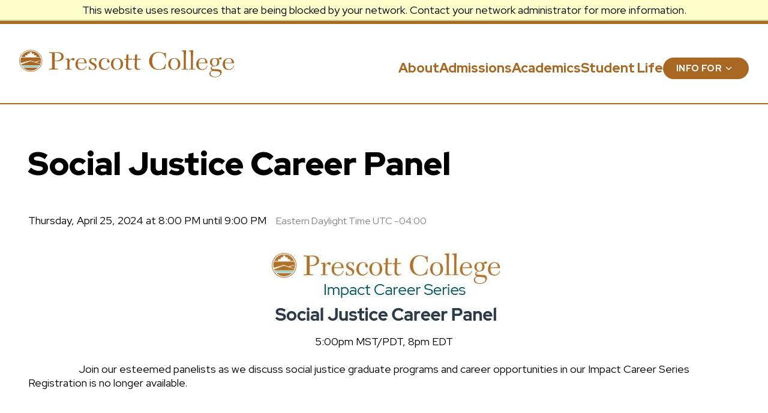

--- FILE ---
content_type: text/html; charset=utf-8
request_url: https://join-us.prescott.edu/register/socialjusticepanel
body_size: 23954
content:
<!DOCTYPE html><html xml:lang="en" lang="en" xmlns="http://www.w3.org/1999/xhtml"><head><link rel="shortcut icon" href="//join--us-prescott-edu.cdn.technolutions.net/favicon.ico" /><link href="//fw.cdn.technolutions.net/framework/base.css?v=e2e5" rel="stylesheet" /><link href="//slate-technolutions-net.cdn.technolutions.net/shared/base.css?v=TS-e2e5-638859662864596412" rel="stylesheet" /><link href="https://prescott.edu/wp-includes/css/dist/block-library/style.min.css?ver=6.2.2" id="wp-block-library-css" media="all" rel="stylesheet" type="text/css" /><link href="https://prescott.edu/wp-content/plugins/carousel-block/dist/assets/vendor/slick/slick.min.css?ver=1685128691" id="carousel-block-slick-css" media="" rel="stylesheet" type="text/css" /><link href="https://prescott.edu/wp-content/plugins/carousel-block/dist/blocks.style.build.css?ver=1685128691" id="carousel-block-css" media="all" rel="stylesheet" type="text/css" /><link href="https://prescott.edu/wp-content/plugins/wp-bootstrap-blocks/build/style-index.css?ver=5.1.0" id="wp-bootstrap-blocks-styles-css" media="all" rel="stylesheet" type="text/css" /><link href="//fonts.googleapis.com/css2?family=Red+Hat+Display%3Aital%2Cwght%400%2C400%3B0%2C700%3B0%2C800%3B0%2C900%3B1%2C400%3B1%2C700%3B1%2C800%3B1%2C900&amp;display=swap&amp;ver=6.2.2" id="fonts-css" media="all" rel="stylesheet" type="text/css" /><link href="//join--us-prescott-edu.cdn.technolutions.net/shared/theme.css?ver=1.3" id="prsc-main-css" media="all" rel="stylesheet" type="text/css" /><link href="https://prescott.edu/wp-json/" rel="https://api.w.org/" /><link href="https://prescott.edu/wp-json/wp/v2/pages/1882" rel="alternate" type="application/json" /><link href="https://prescott.edu/xmlrpc.php?rsd" rel="EditURI" title="RSD" type="application/rsd+xml" /><link href="https://prescott.edu/wp-includes/wlwmanifest.xml" rel="wlwmanifest" type="application/wlwmanifest+xml" /><link href="https://prescott.edu/?p=1882" rel="shortlink" /><link href="https://prescott.edu/wp-json/oembed/1.0/embed?url=https%3A%2F%2Fprescott.edu%2Fadmissions%2Fapply%2F" rel="alternate" type="application/json+oembed" /><link href="https://prescott.edu/wp-json/oembed/1.0/embed?url=https%3A%2F%2Fprescott.edu%2Fadmissions%2Fapply%2F&amp;format=xml" rel="alternate" type="text/xml+oembed" /><link href="https://prescott.edu/wp-content/uploads/2023/02/unnamed.png" rel="icon" sizes="32x32" /><link href="https://prescott.edu/wp-content/uploads/2023/02/unnamed.png" rel="icon" sizes="192x192" /><link href="https://prescott.edu/wp-content/uploads/2023/02/unnamed.png" rel="apple-touch-icon" /><link href="//join--us-prescott-edu.cdn.technolutions.net/shared/build-fonts.css?v=20230616104936" rel="stylesheet" /><link href="//join--us-prescott-edu.cdn.technolutions.net/shared/build-mobile-global.css" rel="stylesheet" /><link href="//join--us-prescott-edu.cdn.technolutions.net/shared/build.css?v=20231009133400" rel="stylesheet" /><link rel="dns-prefetch" href="https://fonts.googleapis.com/" class="cr" xmlns:xlink="http://www.w3.org/1999/xlink" /><link rel="stylesheet" id="c_fonts-css" href="https://fonts.googleapis.com/css2?family=Red+Hat+Display%3Aital%2Cwght%400%2C400%3B0%2C700%3B0%2C800%3B0%2C900%3B1%2C400%3B1%2C700%3B1%2C800%3B1%2C900&amp;display=swap&amp;ver=6.2.2" type="text/css" media="all" class="cr" xmlns:xlink="http://www.w3.org/1999/xlink" /><link href="//slate-technolutions-net.cdn.technolutions.net/register/default.css?v=TS-e2e5-638744581814551184" rel="stylesheet" /><link href="//slate-technolutions-net.cdn.technolutions.net/register/embed.css?v=TS-e2e5-638899359743360055" rel="stylesheet" /><script src="//fw.cdn.technolutions.net/framework/base.js?v=e2e5"></script><script>/*<![CDATA[*/FW.Config['Citizenship.Default.Country'] = 'US'; FW.Config['Citizenship.PR'] = 'Permanent Resident'; FW.Config['CDN'] = '//slate-technolutions-net.cdn.technolutions.net'; /*]]>*/</script><script type="text/javascript" src="//cdnjs.cloudflare.com/ajax/libs/tiny-slider/2.9.2/min/tiny-slider.js?ver=1.3" id="tiny-slider-js"></script><script src="https://prescott.edu/wp-content/themes/prescott-college/build/js/site.js?ver=1.3" defer="defer"></script><script type="text/javascript" src="https://prescott.edu/wp-includes/js/jquery/jquery.min.js?ver=3.6.4" id="jquery-core-js"></script><script type="text/javascript" src="https://prescott.edu/wp-includes/js/jquery/jquery-migrate.min.js?ver=3.4.0" id="jquery-migrate-js"></script><script src="//join--us-prescott-edu.cdn.technolutions.net/shared/build-mobile-global.js"></script><script>/*<![CDATA[*/if (window['formEmbedHandler_https://join-us.prescott.edu'] == null) { window.addEventListener('message', function(event) { if (event.origin == 'https://join-us.prescott.edu' && event.data != null && event.data.xdm == true && event.data.query != null && event.data.query['embedElement'] != null && event.data.html != null) { try { if (event.data.type == 'script') eval(event.data.html); else { const embedElement = FW.$('#' + event.data.query['embedElement']); FW.$(window).scrollTop(event.data.query['embed'] != null ? embedElement.offset().top : 0); embedElement.html(event.data.html); } } catch(ex) { } FW.Progress.Unload(); } }, false); window['formEmbedHandler_https://join-us.prescott.edu'] = true; }/*]]>*/</script><script src="//slate-technolutions-net.cdn.technolutions.net/register/default.js?v=TS-e2e5-638888276411754112"></script><script src="//slate-technolutions-net.cdn.technolutions.net/register/embed.js?v=TS-e2e5-639039184133773817"></script><script async="async">/*<![CDATA[*/window.eventForm = true; window.addEventListener('popstate', function(event) { if (event && event.state && event.state.eventForm == true) location.reload(); }); history.replaceState({ eventForm: true }, null);/*]]>*/</script><script async="async" id="session_expires" src="//slate-technolutions-net.cdn.technolutions.net/shared/session.js?v=TS-e2e5-638500053382607876" data-now="1768601317" data-realm="" data-service-extend="/account/login?cmd=session_extend" data-service-login="/account/login?cmd=session_login" data-service-check="/account/login?cmd=session_check&amp;noauth=1" data-expires="0"></script><style id="global-styles-inline-css" type="text/css">/*<![CDATA[*/body{--wp--preset--color--black: #000000;--wp--preset--color--cyan-bluish-gray: #abb8c3;--wp--preset--color--white: #FFFFFF;--wp--preset--color--pale-pink: #f78da7;--wp--preset--color--vivid-red: #cf2e2e;--wp--preset--color--luminous-vivid-orange: #ff6900;--wp--preset--color--luminous-vivid-amber: #fcb900;--wp--preset--color--light-green-cyan: #7bdcb5;--wp--preset--color--vivid-green-cyan: #00d084;--wp--preset--color--pale-cyan-blue: #8ed1fc;--wp--preset--color--vivid-cyan-blue: #0693e3;--wp--preset--color--vivid-purple: #9b51e0;--wp--preset--color--beige: #FAF5F0;--wp--preset--color--tan: #A86823;--wp--preset--color--dark-teal: #005A65;--wp--preset--gradient--vivid-cyan-blue-to-vivid-purple: linear-gradient(135deg,rgba(6,147,227,1) 0%,rgb(155,81,224) 100%);--wp--preset--gradient--light-green-cyan-to-vivid-green-cyan: linear-gradient(135deg,rgb(122,220,180) 0%,rgb(0,208,130) 100%);--wp--preset--gradient--luminous-vivid-amber-to-luminous-vivid-orange: linear-gradient(135deg,rgba(252,185,0,1) 0%,rgba(255,105,0,1) 100%);--wp--preset--gradient--luminous-vivid-orange-to-vivid-red: linear-gradient(135deg,rgba(255,105,0,1) 0%,rgb(207,46,46) 100%);--wp--preset--gradient--very-light-gray-to-cyan-bluish-gray: linear-gradient(135deg,rgb(238,238,238) 0%,rgb(169,184,195) 100%);--wp--preset--gradient--cool-to-warm-spectrum: linear-gradient(135deg,rgb(74,234,220) 0%,rgb(151,120,209) 20%,rgb(207,42,186) 40%,rgb(238,44,130) 60%,rgb(251,105,98) 80%,rgb(254,248,76) 100%);--wp--preset--gradient--blush-light-purple: linear-gradient(135deg,rgb(255,206,236) 0%,rgb(152,150,240) 100%);--wp--preset--gradient--blush-bordeaux: linear-gradient(135deg,rgb(254,205,165) 0%,rgb(254,45,45) 50%,rgb(107,0,62) 100%);--wp--preset--gradient--luminous-dusk: linear-gradient(135deg,rgb(255,203,112) 0%,rgb(199,81,192) 50%,rgb(65,88,208) 100%);--wp--preset--gradient--pale-ocean: linear-gradient(135deg,rgb(255,245,203) 0%,rgb(182,227,212) 50%,rgb(51,167,181) 100%);--wp--preset--gradient--electric-grass: linear-gradient(135deg,rgb(202,248,128) 0%,rgb(113,206,126) 100%);--wp--preset--gradient--midnight: linear-gradient(135deg,rgb(2,3,129) 0%,rgb(40,116,252) 100%);--wp--preset--gradient--g-teal: linear-gradient(286.41deg, #005A65 -7.71%, #087A88 97.73%);--wp--preset--gradient--g-tan: linear-gradient(284.85deg, #6F4010 -7.89%, #A86823 100%);--wp--preset--gradient--g-black: linear-gradient(264.68deg, rgba(17, 9, 0, 0) 21.81%, rgba(17, 9, 0, 0.78) 60%);--wp--preset--gradient--g-black-v: linear-gradient(180deg, rgba(17, 9, 0, 0) -11.51%, rgba(17, 9, 0, 0.9) 92.29%);--wp--preset--duotone--dark-grayscale: url('#wp-duotone-dark-grayscale');--wp--preset--duotone--grayscale: url('#wp-duotone-grayscale');--wp--preset--duotone--purple-yellow: url('#wp-duotone-purple-yellow');--wp--preset--duotone--blue-red: url('#wp-duotone-blue-red');--wp--preset--duotone--midnight: url('#wp-duotone-midnight');--wp--preset--duotone--magenta-yellow: url('#wp-duotone-magenta-yellow');--wp--preset--duotone--purple-green: url('#wp-duotone-purple-green');--wp--preset--duotone--blue-orange: url('#wp-duotone-blue-orange');--wp--preset--font-size--small: 13px;--wp--preset--font-size--medium: 20px;--wp--preset--font-size--large: 36px;--wp--preset--font-size--x-large: 42px;--wp--preset--spacing--20: 0.44rem;--wp--preset--spacing--30: 0.67rem;--wp--preset--spacing--40: 1rem;--wp--preset--spacing--50: 1.5rem;--wp--preset--spacing--60: 2.25rem;--wp--preset--spacing--70: 3.38rem;--wp--preset--spacing--80: 5.06rem;--wp--preset--shadow--natural: 6px 6px 9px rgba(0, 0, 0, 0.2);--wp--preset--shadow--deep: 12px 12px 50px rgba(0, 0, 0, 0.4);--wp--preset--shadow--sharp: 6px 6px 0px rgba(0, 0, 0, 0.2);--wp--preset--shadow--outlined: 6px 6px 0px -3px rgba(255, 255, 255, 1), 6px 6px rgba(0, 0, 0, 1);--wp--preset--shadow--crisp: 6px 6px 0px rgba(0, 0, 0, 1);}body { margin: 0;--wp--style--global--content-size: 1372px;--wp--style--global--wide-size: 1372px; }.wp-site-blocks > .alignleft { float: left; margin-right: 2em; }.wp-site-blocks > .alignright { float: right; margin-left: 2em; }.wp-site-blocks > .aligncenter { justify-content: center; margin-left: auto; margin-right: auto; }:where(.is-layout-flex){gap: 0.5em;}body .is-layout-flow > .alignleft{float: left;margin-inline-start: 0;margin-inline-end: 2em;}body .is-layout-flow > .alignright{float: right;margin-inline-start: 2em;margin-inline-end: 0;}body .is-layout-flow > .aligncenter{margin-left: auto !important;margin-right: auto !important;}body .is-layout-constrained > .alignleft{float: left;margin-inline-start: 0;margin-inline-end: 2em;}body .is-layout-constrained > .alignright{float: right;margin-inline-start: 2em;margin-inline-end: 0;}body .is-layout-constrained > .aligncenter{margin-left: auto !important;margin-right: auto !important;}body .is-layout-constrained > :where(:not(.alignleft):not(.alignright):not(.alignfull)){max-width: var(--wp--style--global--content-size);margin-left: auto !important;margin-right: auto !important;}body .is-layout-constrained > .alignwide{max-width: var(--wp--style--global--wide-size);}body .is-layout-flex{display: flex;}body .is-layout-flex{flex-wrap: wrap;align-items: center;}body .is-layout-flex > *{margin: 0;}body{padding-top: 0px;padding-right: 0px;padding-bottom: 0px;padding-left: 0px;}a:where(:not(.wp-element-button)){text-decoration: underline;}.wp-element-button, .wp-block-button__link{background-color: #32373c;border-width: 0;color: #fff;font-family: inherit;font-size: inherit;line-height: inherit;padding: calc(0.667em + 2px) calc(1.333em + 2px);text-decoration: none;}.has-black-color{color: var(--wp--preset--color--black) !important;}.has-cyan-bluish-gray-color{color: var(--wp--preset--color--cyan-bluish-gray) !important;}.has-white-color{color: var(--wp--preset--color--white) !important;}.has-pale-pink-color{color: var(--wp--preset--color--pale-pink) !important;}.has-vivid-red-color{color: var(--wp--preset--color--vivid-red) !important;}.has-luminous-vivid-orange-color{color: var(--wp--preset--color--luminous-vivid-orange) !important;}.has-luminous-vivid-amber-color{color: var(--wp--preset--color--luminous-vivid-amber) !important;}.has-light-green-cyan-color{color: var(--wp--preset--color--light-green-cyan) !important;}.has-vivid-green-cyan-color{color: var(--wp--preset--color--vivid-green-cyan) !important;}.has-pale-cyan-blue-color{color: var(--wp--preset--color--pale-cyan-blue) !important;}.has-vivid-cyan-blue-color{color: var(--wp--preset--color--vivid-cyan-blue) !important;}.has-vivid-purple-color{color: var(--wp--preset--color--vivid-purple) !important;}.has-beige-color{color: var(--wp--preset--color--beige) !important;}.has-tan-color{color: var(--wp--preset--color--tan) !important;}.has-dark-teal-color{color: var(--wp--preset--color--dark-teal) !important;}.has-black-background-color{background-color: var(--wp--preset--color--black) !important;}.has-cyan-bluish-gray-background-color{background-color: var(--wp--preset--color--cyan-bluish-gray) !important;}.has-white-background-color{background-color: var(--wp--preset--color--white) !important;}.has-pale-pink-background-color{background-color: var(--wp--preset--color--pale-pink) !important;}.has-vivid-red-background-color{background-color: var(--wp--preset--color--vivid-red) !important;}.has-luminous-vivid-orange-background-color{background-color: var(--wp--preset--color--luminous-vivid-orange) !important;}.has-luminous-vivid-amber-background-color{background-color: var(--wp--preset--color--luminous-vivid-amber) !important;}.has-light-green-cyan-background-color{background-color: var(--wp--preset--color--light-green-cyan) !important;}.has-vivid-green-cyan-background-color{background-color: var(--wp--preset--color--vivid-green-cyan) !important;}.has-pale-cyan-blue-background-color{background-color: var(--wp--preset--color--pale-cyan-blue) !important;}.has-vivid-cyan-blue-background-color{background-color: var(--wp--preset--color--vivid-cyan-blue) !important;}.has-vivid-purple-background-color{background-color: var(--wp--preset--color--vivid-purple) !important;}.has-beige-background-color{background-color: var(--wp--preset--color--beige) !important;}.has-tan-background-color{background-color: var(--wp--preset--color--tan) !important;}.has-dark-teal-background-color{background-color: var(--wp--preset--color--dark-teal) !important;}.has-black-border-color{border-color: var(--wp--preset--color--black) !important;}.has-cyan-bluish-gray-border-color{border-color: var(--wp--preset--color--cyan-bluish-gray) !important;}.has-white-border-color{border-color: var(--wp--preset--color--white) !important;}.has-pale-pink-border-color{border-color: var(--wp--preset--color--pale-pink) !important;}.has-vivid-red-border-color{border-color: var(--wp--preset--color--vivid-red) !important;}.has-luminous-vivid-orange-border-color{border-color: var(--wp--preset--color--luminous-vivid-orange) !important;}.has-luminous-vivid-amber-border-color{border-color: var(--wp--preset--color--luminous-vivid-amber) !important;}.has-light-green-cyan-border-color{border-color: var(--wp--preset--color--light-green-cyan) !important;}.has-vivid-green-cyan-border-color{border-color: var(--wp--preset--color--vivid-green-cyan) !important;}.has-pale-cyan-blue-border-color{border-color: var(--wp--preset--color--pale-cyan-blue) !important;}.has-vivid-cyan-blue-border-color{border-color: var(--wp--preset--color--vivid-cyan-blue) !important;}.has-vivid-purple-border-color{border-color: var(--wp--preset--color--vivid-purple) !important;}.has-beige-border-color{border-color: var(--wp--preset--color--beige) !important;}.has-tan-border-color{border-color: var(--wp--preset--color--tan) !important;}.has-dark-teal-border-color{border-color: var(--wp--preset--color--dark-teal) !important;}.has-vivid-cyan-blue-to-vivid-purple-gradient-background{background: var(--wp--preset--gradient--vivid-cyan-blue-to-vivid-purple) !important;}.has-light-green-cyan-to-vivid-green-cyan-gradient-background{background: var(--wp--preset--gradient--light-green-cyan-to-vivid-green-cyan) !important;}.has-luminous-vivid-amber-to-luminous-vivid-orange-gradient-background{background: var(--wp--preset--gradient--luminous-vivid-amber-to-luminous-vivid-orange) !important;}.has-luminous-vivid-orange-to-vivid-red-gradient-background{background: var(--wp--preset--gradient--luminous-vivid-orange-to-vivid-red) !important;}.has-very-light-gray-to-cyan-bluish-gray-gradient-background{background: var(--wp--preset--gradient--very-light-gray-to-cyan-bluish-gray) !important;}.has-cool-to-warm-spectrum-gradient-background{background: var(--wp--preset--gradient--cool-to-warm-spectrum) !important;}.has-blush-light-purple-gradient-background{background: var(--wp--preset--gradient--blush-light-purple) !important;}.has-blush-bordeaux-gradient-background{background: var(--wp--preset--gradient--blush-bordeaux) !important;}.has-luminous-dusk-gradient-background{background: var(--wp--preset--gradient--luminous-dusk) !important;}.has-pale-ocean-gradient-background{background: var(--wp--preset--gradient--pale-ocean) !important;}.has-electric-grass-gradient-background{background: var(--wp--preset--gradient--electric-grass) !important;}.has-midnight-gradient-background{background: var(--wp--preset--gradient--midnight) !important;}.has-g-teal-gradient-background{background: var(--wp--preset--gradient--g-teal) !important;}.has-g-tan-gradient-background{background: var(--wp--preset--gradient--g-tan) !important;}.has-g-black-gradient-background{background: var(--wp--preset--gradient--g-black) !important;}.has-g-black-v-gradient-background{background: var(--wp--preset--gradient--g-black-v) !important;}.has-small-font-size{font-size: var(--wp--preset--font-size--small) !important;}.has-medium-font-size{font-size: var(--wp--preset--font-size--medium) !important;}.has-large-font-size{font-size: var(--wp--preset--font-size--large) !important;}.has-x-large-font-size{font-size: var(--wp--preset--font-size--x-large) !important;}
.wp-block-navigation a:where(:not(.wp-element-button)){color: inherit;}
:where(.wp-block-columns.is-layout-flex){gap: 2em;}
.wp-block-pullquote{font-size: 1.5em;line-height: 1.6;}
    /*]]>*/</style><meta name="msapplication-TileImage" content="https://prescott.edu/wp-content/uploads/2023/02/unnamed.png" /><style id="wp-custom-css" type="text/css">/*<![CDATA[*/div.form_page input[type=password], div.form_page input[type=text], div.form_page input[type=email], div.form_page input[type=tel], div.form_page input:not([type]), div.form_page select, div.form_page textarea {
    box-sizing: border-box;
    max-width: 100%;
    border: 1px solid #A86823;
    padding: 10px;
    margin-top: 8px;
}
.form_button_submit{
  background: #A86823;
  color: white;
  border-radius: 50px;
  padding: 10px 20px;
  font-size: 0.9375rem;
    line-height: 1.06667em;
    text-transform: uppercase;
    letter-spacing: 0.02667em;
  font-weight: bold;
}
    /*]]>*/</style><style type="text/css"></style><style type="text/css"></style><style type="text/css"></style><style type="text/css"></style><style type="text/css">/*<![CDATA[*/.suuid-2ba63fc4-74d0-4c91-aed2-1dc98996d0ff{fill:none}.suuid-14ffb263-d3a0-4d8f-b4da-a0a03e1187fc,.suuid-e2b36a6b-3cfd-48d9-9a84-cc3259ff0e17{fill:#fff}.suuid-ebb7c433-51f2-4a13-ad7d-2e148adb6086{fill:#bd3d44}.suuid-14ffb263-d3a0-4d8f-b4da-a0a03e1187fc{fill-rule:evenodd}
    /*]]>*/</style><style id="core-block-supports-inline-css" type="text/css">/*<![CDATA[*/.wp-container-2.wp-container-2{justify-content:center;}
    /*]]>*/</style><style>/*<![CDATA[*/html > body { line-height: normal; } ul.cr, li.cr { margin: 0; padding: 0; } #content { clear: both; padding: 15px; } #global { float: right; } #global ul, #global li { list-style: none; margin: 0; padding: 0; }/*]]>*/</style><meta name="viewport" content="width=device-width, initial-scale=1.0" class="cr" xmlns:xlink="http://www.w3.org/1999/xlink" /><title>Social Justice Career Panel</title><meta name="robots" content="noindex,nofollow" /><style></style><meta property="og:url" content="https://join-us.prescott.edu/register/form?id=f5789602-ab6c-4f09-ac51-18e238807c73" /><meta property="og:type" content="website" /><meta property="og:title" content="Social Justice Career Panel" /><meta property="og:description" content="&#xA0;" /><meta property="fb:app_id" content="438822709481812" /><meta name="robots" content="noindex" /><meta name="googlebot" content="noindex" /></head><body><noscript><div style="background: #ffffcc; border-bottom: 2px solid #cccc99; padding: 5px 10px; margin-bottom: 0; text-align: center; position: fixed; top: 0; left: 0; right: 0; z-index: 9999;">This website uses scripting to enhance your browsing experience. <a href="https://support.google.com/answer/23852">Enable JavaScript</a> in your browser and then reload this website.</div></noscript><div id="netblock" style="background: #ffffcc; border-bottom: 2px solid #cccc99; display: none; padding: 5px 10px; margin-bottom: 0; text-align: center; position: fixed; top: 0; left: 0; right: 0; z-index: 9999;">This website uses resources that are being blocked by your network. Contact your network administrator for more information.</div><script>/*<![CDATA[*/if (window['FW'] == null) document.getElementById('netblock').style['display'] = 'block';/*]]>*/</script><div id="page"><div class="c_post-apply c_post-type-page cr" xmlns:xlink="http://www.w3.org/1999/xlink"><span class="c_sr-only cr"><svg xmlns="http://www.w3.org/2000/svg"><symbol viewBox="0 0 18.023 20.953" id="arrow-down"><path d="m.457 13.031 7.5 7.5c.281.281.656.422 1.031.422.422 0 .797-.14 1.078-.422l7.5-7.5c.61-.562.61-1.547 0-2.11a1.446 1.446 0 0 0-2.11 0l-4.968 4.923V1.454A1.46 1.46 0 0 0 9.035 0c-.75 0-1.547.656-1.547 1.453v14.39l-4.922-4.921a1.446 1.446 0 0 0-2.11 0 1.445 1.445 0 0 0 0 2.11Z" /></symbol><symbol viewBox="0 0 41.999 45" id="calendar"><path d="M37.914 3.307V1.583A1.59 1.59 0 0 0 36.32 0h-1.318a1.59 1.59 0 0 0-1.594 1.583v1.69H23.146v-1.69A1.59 1.59 0 0 0 21.552 0h-1.317a1.59 1.59 0 0 0-1.593 1.583v1.69H8.378v-1.69A1.59 1.59 0 0 0 6.785 0H5.467a1.59 1.59 0 0 0-1.593 1.583v1.755A4.588 4.588 0 0 0 0 7.873V40.4C0 42.936 2.078 45 4.63 45h32.74c2.552 0 4.63-2.064 4.63-4.6V7.873c0-2.353-1.79-4.297-4.087-4.566ZM34.62 1.583c0-.21.172-.381.384-.381h1.318c.211 0 .383.17.383.38v4.583c0 .21-.172.38-.383.38h-1.318a.383.383 0 0 1-.384-.38V1.583Zm-14.767 0c0-.21.172-.381.383-.381h1.318c.212 0 .384.17.384.38v4.583c0 .21-.172.38-.384.38h-1.318a.383.383 0 0 1-.383-.38V1.583Zm-14.768 0c0-.21.172-.381.384-.381h1.318c.211 0 .383.17.383.38v4.583c0 .21-.172.38-.383.38H5.469a.383.383 0 0 1-.384-.38V1.583ZM3.875 4.56v1.604A1.59 1.59 0 0 0 5.47 7.748h1.318A1.59 1.59 0 0 0 8.38 6.165v-1.69h10.264v1.69a1.59 1.59 0 0 0 1.593 1.583h1.318a1.59 1.59 0 0 0 1.593-1.583v-1.69h10.264v1.69a1.59 1.59 0 0 0 1.594 1.583h1.318a1.59 1.59 0 0 0 1.593-1.583V4.522c1.628.26 2.877 1.661 2.877 3.351v5.848H1.21V7.873a3.387 3.387 0 0 1 2.665-3.312ZM37.37 43.798H4.63c-1.885 0-3.42-1.525-3.42-3.398V14.923h39.581V40.4c0 1.874-1.534 3.398-3.42 3.398h-.001ZM8.98 17.626c-1.871 0-3.393 1.512-3.393 3.37s1.522 3.371 3.393 3.371 3.393-1.512 3.393-3.37-1.522-3.37-3.393-3.37Zm0 5.54c-1.204 0-2.183-.973-2.183-2.169s.98-2.169 2.183-2.169 2.183.973 2.183 2.17-.98 2.168-2.183 2.168Zm7.943-5.54c-1.87 0-3.392 1.512-3.392 3.37s1.522 3.371 3.392 3.371 3.393-1.512 3.393-3.37-1.522-3.37-3.393-3.37Zm0 5.54c-1.203 0-2.183-.973-2.183-2.169s.98-2.169 2.183-2.169 2.183.973 2.183 2.17-.98 2.168-2.183 2.168Zm7.943-5.54c-1.871 0-3.393 1.512-3.393 3.37s1.523 3.371 3.393 3.371 3.393-1.512 3.393-3.37-1.523-3.37-3.393-3.37Zm0 5.54c-1.204 0-2.183-.973-2.183-2.169s.98-2.169 2.183-2.169 2.183.973 2.183 2.17-.98 2.168-2.183 2.168ZM8.98 25.823c-1.871 0-3.393 1.512-3.393 3.371s1.522 3.37 3.393 3.37 3.393-1.512 3.393-3.37-1.522-3.371-3.393-3.371Zm0 5.54c-1.204 0-2.183-.973-2.183-2.169s.98-2.169 2.183-2.169 2.183.973 2.183 2.17-.98 2.168-2.183 2.168Zm7.943-5.54c-1.87 0-3.392 1.512-3.392 3.371s1.522 3.37 3.392 3.37 3.393-1.512 3.393-3.37c0-1.86-1.522-3.371-3.393-3.371Zm0 5.54c-1.203 0-2.183-.973-2.183-2.169s.98-2.169 2.183-2.169 2.183.973 2.183 2.17c0 1.195-.98 2.168-2.183 2.168Zm7.943-5.54c-1.871 0-3.393 1.512-3.393 3.371s1.523 3.37 3.393 3.37 3.393-1.511 3.393-3.37-1.523-3.371-3.393-3.371Zm0 5.54c-1.204 0-2.183-.973-2.183-2.169s.98-2.169 2.183-2.169 2.183.973 2.183 2.169-.98 2.17-2.183 2.17Zm0 2.657c-1.871 0-3.393 1.512-3.393 3.37s1.523 3.371 3.393 3.371 3.393-1.511 3.393-3.37-1.523-3.371-3.393-3.371Zm0 5.54c-1.204 0-2.183-.973-2.183-2.17s.98-2.168 2.183-2.168 2.183.973 2.183 2.17-.98 2.168-2.183 2.168Zm7.943-21.934c-1.872 0-3.393 1.512-3.393 3.37s1.522 3.371 3.393 3.371 3.392-1.512 3.392-3.37-1.522-3.37-3.392-3.37Zm0 5.54c-1.204 0-2.184-.973-2.184-2.169s.98-2.169 2.184-2.169 2.183.973 2.183 2.17-.98 2.168-2.183 2.168Zm0 2.657c-1.872 0-3.393 1.512-3.393 3.371s1.522 3.37 3.393 3.37 3.392-1.512 3.392-3.37c0-1.86-1.522-3.371-3.392-3.371Zm0 5.54c-1.204 0-2.184-.973-2.184-2.169s.98-2.169 2.184-2.169 2.183.973 2.183 2.17a2.178 2.178 0 0 1-2.183 2.168Zm0 2.657c-1.872 0-3.393 1.512-3.393 3.37s1.522 3.371 3.393 3.371 3.392-1.512 3.392-3.37c0-1.859-1.522-3.371-3.392-3.371Zm0 5.54c-1.204 0-2.184-.973-2.184-2.17s.98-2.168 2.184-2.168 2.183.973 2.183 2.17a2.178 2.178 0 0 1-2.183 2.168Zm-23.83-5.54c-1.87 0-3.392 1.512-3.392 3.37s1.522 3.371 3.393 3.371 3.393-1.512 3.393-3.37S10.85 34.02 8.98 34.02Zm0 5.54c-1.203 0-2.182-.973-2.182-2.17s.98-2.168 2.183-2.168 2.183.973 2.183 2.17-.98 2.168-2.183 2.168Zm7.944-5.54c-1.87 0-3.392 1.512-3.392 3.37s1.522 3.371 3.392 3.371 3.393-1.512 3.393-3.37-1.522-3.371-3.393-3.371Zm0 5.54c-1.203 0-2.183-.973-2.183-2.17s.98-2.168 2.183-2.168 2.183.973 2.183 2.17-.98 2.168-2.183 2.168Z" /></symbol><symbol viewBox="0 0 7.486 13.76" id="chevron-right"><path d="m1.627.298 5.585 5.938c.157.195.274.43.274.625 0 .234-.117.468-.274.664l-5.585 5.937c-.352.39-.938.39-1.33.04-.39-.352-.39-.938-.038-1.329l5-5.313-5-5.273C-.092 1.197-.092.611.298.26c.39-.352.977-.352 1.329.039Z" /></symbol><symbol viewBox="0 0 14.375 14.42" id="close"><path d="M14.038 12.556c.404.449.404 1.123 0 1.527-.45.45-1.123.45-1.527 0L7.21 8.737l-5.346 5.346c-.449.45-1.123.45-1.527 0-.45-.404-.45-1.078 0-1.527L5.683 7.21.337 1.864c-.45-.449-.45-1.123 0-1.527a.984.984 0 0 1 1.482 0l5.39 5.39L12.557.383a.984.984 0 0 1 1.482 0c.45.404.45 1.078 0 1.527l-5.346 5.3 5.346 5.347Z" /></symbol><symbol viewBox="0 0 512 512" id="ext"><path d="M432 320h-32c-8.836 0-16 7.163-16 16v112H64V128h144c8.837 0 16-7.163 16-16V80c0-8.837-7.163-16-16-16H48C21.49 64 0 85.49 0 112v352c0 26.51 21.49 48 48 48h352c26.51 0 48-21.49 48-48V336c0-8.836-7.163-16-16-16ZM488 0H360c-21.37 0-32.05 25.91-17 41l35.73 35.73L135 320.37c-9.389 9.356-9.415 24.552-.059 33.941l.059.059L157.67 377c9.356 9.389 24.552 9.415 33.941.059l.059-.059 243.61-243.68L471 169c15 15 41 4.5 41-17V24c0-13.255-10.745-24-24-24Z" /></symbol><symbol viewBox="0 0 10.957 20.4" id="facebook"><path d="m10.24 11.475.558-3.666H7.252V5.42c0-1.036.478-1.992 2.071-1.992h1.634V.279S9.483 0 8.088 0c-2.908 0-4.82 1.793-4.82 4.98v2.83H0v3.665h3.267V20.4h3.985v-8.925h2.988Z" /></symbol><symbol viewBox="0 0 17.85 17.85" id="instagram"><path d="M8.945 4.323a4.583 4.583 0 0 0-4.582 4.582 4.557 4.557 0 0 0 4.582 4.582 4.583 4.583 0 0 0 4.582-4.582c0-2.51-2.072-4.582-4.582-4.582Zm0 7.57a2.984 2.984 0 0 1-2.988-2.988c0-1.634 1.314-2.948 2.988-2.948a2.942 2.942 0 0 1 2.948 2.948c0 1.673-1.315 2.988-2.948 2.988Zm5.817-7.73c0 .598-.478 1.076-1.076 1.076s-1.076-.478-1.076-1.075.479-1.076 1.076-1.076 1.076.478 1.076 1.076ZM17.79 5.24c-.08-1.434-.398-2.709-1.434-3.745S14.045.14 12.61.06c-1.474-.08-5.896-.08-7.37 0-1.435.08-2.67.398-3.746 1.434C.458 2.53.14 3.805.06 5.24c-.08 1.475-.08 5.897 0 7.372.08 1.434.398 2.67 1.434 3.745C2.57 17.392 3.805 17.71 5.24 17.79c1.475.08 5.897.08 7.372 0 1.434-.08 2.709-.398 3.745-1.434 1.036-1.076 1.355-2.311 1.434-3.745.08-1.475.08-5.897 0-7.372Zm-1.912 8.925c-.28.797-.917 1.395-1.674 1.714-1.195.478-3.984.358-5.26.358-1.314 0-4.103.12-5.259-.358a3.021 3.021 0 0 1-1.713-1.714c-.478-1.155-.358-3.944-.358-5.259 0-1.275-.12-4.064.358-5.26a3.073 3.073 0 0 1 1.714-1.673c1.155-.478 3.944-.358 5.259-.358 1.275 0 4.064-.12 5.26.358.756.28 1.354.917 1.673 1.674.478 1.195.358 3.984.358 5.259 0 1.315.12 4.104-.358 5.26Z" /></symbol><symbol viewBox="0 0 86.89 39.469" id="lines"><path d="M86.89 39.469h-2V27.75H68.183V14.388H50.526V2h-13.99v12.388H19.57V27.75H2v11.719H0V25.75h17.57V12.388h16.966V0h17.99v12.388h17.657V25.75H86.89v13.719z" /></symbol><symbol viewBox="0 0 17.85 17.828" id="linkedin"><path d="M3.984 17.828H.28V5.915h3.705v11.913ZM2.112 4.32C.956 4.32 0 3.325 0 2.129 0 .496 1.753-.54 3.188.296c.677.36 1.075 1.076 1.075 1.833 0 1.196-.956 2.192-2.151 2.192ZM17.81 17.828h-3.666V12.05c0-1.395-.04-3.148-1.952-3.148s-2.191 1.474-2.191 3.028v5.897H6.295V5.915h3.546v1.633h.04c.518-.916 1.713-1.912 3.506-1.912 3.746 0 4.463 2.47 4.463 5.657v6.535h-.04Z" /></symbol><symbol viewBox="0 0 358.178 46.187" id="logo"><path d="m6.15 28.939 26.128.029c.328-.275.603-.63 1.21-1.522H4.978c.393.595.846 1.264 1.168 1.493h.006Z" style="fill:var(--c-logoHighlight)" /><path d="M3.671 11.897h6.212V9.248h3.856v-2.78h3.72v-2.58h3.511v2.58h3.875v2.78h3.666v2.649h6.247c-.101-.492-1.174-2.202-1.64-2.814-.464-.613-2.7-3.244-4.607-4.383-2.02-1.212-4.03-1.819-5.58-2.168-1.877-.417-5.359-.412-7.195-.034-2.068.43-4.375 1.39-6.163 2.58C7.61 6.382 6.199 7.921 5.37 9.145c-.161.235-1.377 1.82-1.699 2.752Zm-.417.944c-.34 1.11-.829 2.632-.984 4.416-.16 1.837.209 4.216.411 5.017l15.905-4.416 7.642 2.483 5.782-1.882c.876-.298 1.294-.2 1.806-.052l2.426.715c.155-.543.018-2.02-.137-3.015-.125-.783-.429-1.836-.941-3.272l-31.91.017v-.011Zm1.085 13.58 29.835-.028c.411-.847.87-1.722 1.145-2.586 0 0-14.343-4.21-14.921-4.364-.382-.103-1.723-.418-1.723-.44 0-.018-1.043.37-1.478.485L3.462 24.603c.364.858.465 1.224.877 1.819Zm31.117-3.042-7.333-2.449c1.067-.56 3.213-1.453 3.69-1.659.483-.2 1.21-.532 2.033-.292.53.155 2.402.693 2.402.693 0 .417-.554 3.14-.792 3.7v.007ZM7.182 30.032l24.095-.029c-1.753 1.922-4.34 3.215-5.562 3.673-1.687.629-4.37 1.19-6.402 1.258-1.413.046-4.566-.257-6.986-1.424-.62-.298-3.064-1.356-5.145-3.473v-.005Zm12.06 6.989C8.632 37.021 0 28.717 0 18.511S8.632 0 19.242 0s19.24 8.304 19.24 18.51-8.63 18.511-19.24 18.511Zm0-36.2C9.084.82.82 8.755.82 18.51S9.084 36.2 19.242 36.2s18.42-7.936 18.42-17.69S29.4.82 19.243.82ZM49.97 3.618c1.007.178 5.407.527 8.113.527 1.788 0 4.906-.263 5.68-.263 5.36 0 10.266 1.853 10.266 7.488S68.945 19.3 63.902 19.3c-2.706 0-3.666-.132-4.673-.218v10.532c0 2.071.41 2.42 5.227 2.466V33.4c-.506 0-1.102-.263-7.332-.263-3.576 0-6.003.263-7.284.263v-1.058c2.748-.309 4.858-.48 4.816-1.585V6.354c0-.75-.137-.881-4.673-1.453V3.619h-.012Zm9.258 14.628h2.426c5.365 0 8.661-2.643 8.661-6.962 0-3.747-2.61-6.338-8.661-6.338-.87 0-1.556.085-2.426.131v13.17Zm17.549 14.056 2.611-.177c.644-.04.87-.658.87-1.368V19.042c0-2.03-.274-2.688-.87-2.734l-2.337-.132v-1.19c1.467-.04 4.537-.44 5.592-.44.548 0 .918.84 1.013 1.808l.137 2.208h.096c1.144-1.808 2.98-4.714 5.913-4.714 1.33 0 2.063.658 2.659 1.493-.412 1.058-.918 2.866-1.7 2.866-1.28 0-2.24-1.848-3.528-1.848-1.192 0-3.53 2.598-3.53 6.299v6.12c0 1.454.049 2.42.09 3.348l3.303.177v.84h-1.651c-2.886 0-5.777.04-8.662.132v-.972h-.006Zm20.804-9.65c-.184 6.258 1.789 10.005 6.647 10.005 4.447 0 6.599-2.958 7.606-5.773l.734.263c-1.33 4.01-4.078 6.694-9.306 6.694-6.325 0-9.532-4.182-9.532-9.468 0-5.812 3.988-10.526 10.266-10.526 5.59 0 8.566 3.964 8.566 8.81H97.576l.006-.006Zm10.772-1.19c.459 0 .549-.264.549-1.06 0-2.951-1.515-5.726-4.901-5.726-3.898 0-6.235 3.57-6.42 6.963l10.772-.178Zm7.744 6.744h1.239c.549 2.86 2.474 4.8 5.407 4.8 1.74 0 3.434-1.236 3.434-3.565 0-4.713-9.484-4.273-9.484-10.663 0-2.729 2.199-4.931 6.05-4.931 1.467 0 3.022.395 3.756.395.733 0 1.418-.264 1.925-.395l.137 5.154h-1.281c-.364-2.162-1.652-4.319-4.215-4.319-2.11 0-3.392 1.19-3.392 3.215 0 4.365 9.484 3.965 9.484 10.131 0 3.221-2.241 5.818-6.825 5.818-.644 0-1.377-.177-2.11-.309-.692-.131-1.377-.308-1.926-.308-.733 0-1.192.131-1.878.217l-.321-5.24Zm34.514.263c-1.74 3.347-4.03 5.372-8.572 5.372-5.865 0-9.442-4.577-9.442-10s3.988-10 9.854-10c5.412 0 8.113 3.61 8.113 6.121 0 1.058-.55 1.808-1.508 1.808-1.282 0-2.564-1.19-2.564-2.866 0-.927.412-1.98.412-2.775 0-.703-1.556-1.453-3.577-1.453-4.811 0-6.873 4.892-6.873 8.902 0 4.668 2.11 8.638 7.058 8.638 3.117 0 4.995-1.768 6.509-4.102l.596.355h-.006Zm12.465-14.628c5.68 0 10.08 3.524 10.08 10s-4.4 10-10.08 10-10.08-3.524-10.08-10 4.399-10 10.08-10Zm0 19.164c4.674 0 6.235-4.89 6.235-9.164s-1.556-9.159-6.235-9.159c-4.673 0-6.235 4.891-6.235 9.159s1.556 9.164 6.235 9.164Zm25.114-16.612-6.277.223-.364 10.263c-.137 3.57 1.145 5.331 4.126 5.331 1.377 0 2.24-.486 2.932-.926l.138.263c-1.193 1.316-3.023 2.288-5.407 2.288-3.434 0-5.317-2.511-5.228-5.858l.322-11.19-3.028.132v-1.539l3.117-.132.364-7.402h3.439l-.37 7.225 6.236-.223v1.545Zm14.438 0-6.277.223-.364 10.263c-.137 3.57 1.145 5.331 4.125 5.331 1.377 0 2.242-.486 2.933-.926l.137.263c-1.192 1.316-3.022 2.288-5.406 2.288-3.434 0-5.318-2.511-5.228-5.858l.322-11.19-3.023.132v-1.539l3.112-.132.364-7.402h3.439l-.37 7.225 6.236-.223v1.545Zm40.923-2.723c-.87-5.996-4.542-9.165-10.91-9.165-8.434 0-10.95 7.666-10.95 14.576s3.297 13.707 11.32 13.707c6.778 0 9.485-4.102 10.629-8.987l1.103.131c-.644 2.552-.87 5.24-1.103 7.883-2.706 0-5.454 2.026-11.087 2.026-10.224 0-16-7.003-16-14.977 0-8.638 6.784-15.423 15.17-15.423 6.785 0 8.108 2.162 10.588 2.162.638 0 1.055-.354 1.466-.703l.87.177c-.095 1.413-.136 2.86-.136 4.273s.089 2.866.137 4.325h-1.103l.006-.006Zm15.034.171c5.68 0 10.086 3.524 10.086 10s-4.405 10-10.086 10-10.08-3.524-10.08-10 4.399-10 10.08-10Zm0 19.164c4.679 0 6.235-4.89 6.235-9.164s-1.556-9.159-6.235-9.159c-4.674 0-6.235 4.891-6.235 9.159s1.56 9.164 6.235 9.164Zm12.375.132v-1.013h3.44V9.792c0-6.745-.275-7.58-3.44-7.58v-1.19c4.954-.046 6.05-.572 6.736-.572.417 0 .507.223.507.572 0 4.891-.37 8.37-.37 13.26v17.843h3.344v1.013H270.96Zm11.875 0v-1.013h3.433V9.792c0-6.745-.274-7.58-3.433-7.58v-1.19c4.947-.046 6.044-.572 6.736-.572.41 0 .5.223.5.572 0 4.891-.363 8.37-.363 13.26v17.843h3.344v1.013h-10.217Zm16.267-10.486c-.184 6.258 1.789 10.005 6.64 10.005 4.448 0 6.6-2.957 7.607-5.772l.734.263c-1.33 4.01-4.078 6.694-9.306 6.694-6.324 0-9.531-4.182-9.531-9.468 0-5.812 3.993-10.526 10.27-10.526 5.592 0 8.573 3.964 8.573 8.81h-14.987v-.006Zm10.766-1.19c.459 0 .555-.263.555-1.058 0-2.952-1.515-5.727-4.906-5.727-3.893 0-6.236 3.57-6.415 6.962l10.766-.177Zm27.636-8.323c.137.349.185.703.185 1.058 0 1.19-.555 1.98-1.926 1.98-1.651 0-2.658-.35-3.392-.481l-.137.177c1.103 1.453 1.562 2.952 1.562 4.622 0 4.365-2.66 7.186-8.435 7.186-2.843 0-4.214 1.058-4.214 2.997 0 .967.78 1.762 2.974 1.854l7.106.349c5.043.223 6.414 2.465 6.414 5.2 0 2.906-3.207 8.106-10.903 8.106-5.913 0-9.58-2.025-9.58-5.95 0-2.42 1.83-4.45 4.126-5.285v-.4c-1.42-.619-2.021-1.809-2.021-3.216 0-1.98 1.74-3.392 3.344-3.833v-.354c-2.66-.704-4.632-2.998-4.632-6.122 0-4.187 3.166-7.179 8.06-7.179 1.514 0 2.754.177 3.76.395 1.056.217 1.837.44 2.427.44 1.282 0 1.699-1.012 2.158-2.162l3.118.618h.006Zm-2.337 26.39c0-2.999-2.7-3.748-13.061-3.748-1.74 0-3.07 1.848-3.07 3.924 0 4.096 3.666 5.641 7.839 5.641 3.392 0 8.292-1.539 8.292-5.812v-.006Zm-4.81-19.08c0-2.557-.734-5.772-4.078-5.772-3.803 0-4.864 3.439-4.864 6.562 0 2.729 1.24 5.595 4.542 5.595 3.625 0 4.4-3.656 4.4-6.39v.006Zm12.828 2.203c-.185 6.258 1.788 10.005 6.64 10.005 4.447 0 6.599-2.957 7.613-5.772l.733.263c-1.33 4.01-4.077 6.694-9.3 6.694-6.324 0-9.531-4.182-9.531-9.468 0-5.812 3.988-10.526 10.265-10.526 5.59 0 8.572 3.964 8.572 8.81h-14.986l-.006-.006Zm10.77-1.19c.46 0 .55-.263.55-1.058 0-2.952-1.514-5.727-4.906-5.727-3.893 0-6.235 3.57-6.414 6.962l10.77-.177Z" style="fill:var(--c-logo)" /></symbol><symbol viewBox="0 0 120.942 56" id="logo-mobile"><path d="M99.347 48.587h17.856c.228-.168.411-.428.823-1.07H98.538c.275.428.58.902.793 1.07h.016Z" style="fill:#1ecad3" /><path d="M6.542 10.607h1.692c3.721 0 6.008-1.926 6.008-5.044 0-2.72-1.814-4.6-6.008-4.6-.61 0-1.082.061-1.692.092v9.552ZM.107 0c.701.122 3.75.382 5.627.382C6.969.382 9.133.2 9.683.2c3.72 0 7.121 1.345 7.121 5.425s-3.537 5.747-7.03 5.747c-1.875 0-2.546-.092-3.247-.153v7.642c0 1.498.29 1.758 3.629 1.788v.963c-.351 0-.763-.198-5.093-.198-2.486 0-4.163.198-5.063.198v-.764c1.906-.23 3.37-.351 3.34-1.146V1.987c0-.535-.092-.642-3.248-1.055V0h.015Zm18.619 20.801 1.814-.122c.442-.03.61-.474.61-.993v-8.498c0-1.467-.198-1.956-.61-1.987l-1.616-.092v-.856c1.022-.03 3.156-.32 3.888-.32.382 0 .64.61.702 1.314l.091 1.605h.061c.793-1.315 2.074-3.424 4.102-3.424.915 0 1.434.474 1.845 1.085-.29.764-.64 2.079-1.174 2.079-.884 0-1.555-1.345-2.455-1.345-.823 0-2.455 1.88-2.455 4.57v4.447c0 1.055.03 1.758.061 2.43l2.287.123v.611h-1.143c-1.998 0-4.01.03-6.008.092V20.8Zm21.928-7.856c.32 0 .38-.183.38-.764 0-2.14-1.051-4.157-3.4-4.157-2.699 0-4.33 2.583-4.452 5.044l7.472-.123Zm-7.472.856c-.122 4.54 1.235 7.26 4.62 7.26 3.08 0 4.59-2.14 5.276-4.188l.503.2c-.93 2.903-2.836 4.86-6.465 4.86-4.392 0-6.618-3.042-6.618-6.863 0-4.218 2.775-7.642 7.121-7.642 3.888 0 5.947 2.873 5.947 6.389h-10.4l.016-.016Zm12.854 4.035h.854c.382 2.079 1.723 3.485 3.752 3.485 1.204 0 2.378-.902 2.378-2.583 0-3.424-6.587-3.103-6.587-7.734 0-1.986 1.525-3.576 4.209-3.576 1.021 0 2.104.29 2.607.29s.991-.183 1.342-.29l.091 3.73h-.884c-.26-1.575-1.144-3.134-2.928-3.134-1.464 0-2.348.856-2.348 2.339 0 3.163 6.587 2.873 6.587 7.351 0 2.338-1.555 4.218-4.742 4.218-.442 0-.96-.122-1.464-.229-.473-.092-.96-.23-1.342-.23-.503 0-.823.093-1.311.154l-.229-3.806.015.015Zm23.956.184c-1.204 2.43-2.806 3.897-5.947 3.897-4.071 0-6.557-3.317-6.557-7.245s2.775-7.244 6.847-7.244c3.751 0 5.627 2.614 5.627 4.448 0 .764-.381 1.314-1.052 1.314-.885 0-1.784-.871-1.784-2.079 0-.672.29-1.436.29-2.017 0-.504-1.083-1.055-2.486-1.055-3.34 0-4.773 3.546-4.773 6.45 0 3.393 1.464 6.266 4.895 6.266 2.165 0 3.461-1.283 4.513-2.98l.412.26.015-.015Zm8.662 3.286c3.248 0 4.33-3.546 4.33-6.649s-1.082-6.648-4.33-6.648-4.331 3.545-4.331 6.648 1.083 6.649 4.33 6.649Zm0-13.893c3.95 0 6.999 2.552 6.999 7.244s-3.05 7.245-7 7.245-6.999-2.553-6.999-7.245 3.05-7.244 7-7.244Zm17.43 1.849-4.362.168-.26 7.443c-.09 2.583.794 3.867 2.868 3.867.96 0 1.555-.351 2.043-.672l.091.198c-.823.963-2.104 1.651-3.75 1.651-2.38 0-3.69-1.819-3.63-4.249l.229-8.116-2.105.092V8.528l2.166-.091.259-5.365h2.394l-.26 5.242 4.332-.168v1.116h-.016Zm10.033 0-4.36.168-.26 7.443c-.092 2.583.792 3.867 2.866 3.867.961 0 1.556-.351 2.044-.672l.091.198c-.823.963-2.104 1.651-3.75 1.651-2.38 0-3.691-1.819-3.63-4.249l.228-8.116-2.104.092V8.528l2.165-.091.26-5.365h2.394l-.26 5.242 4.331-.168v1.116h-.015ZM17.201 34.373c-.55-3.989-2.897-6.098-6.954-6.098-5.367 0-6.968 5.105-6.968 9.69s2.104 9.11 7.212 9.11c4.316 0 6.039-2.721 6.77-5.977l.702.092c-.412 1.697-.549 3.485-.701 5.242-1.723 0-3.477 1.345-7.06 1.345-6.512 0-10.187-4.661-10.187-9.965 0-5.746 4.316-10.255 9.668-10.255 4.316 0 5.17 1.437 6.74 1.437.412 0 .671-.23.93-.474l.55.122c-.062.932-.092 1.91-.092 2.843s.06 1.91.091 2.873h-.701v.015Zm9.576 12.854c2.974 0 3.965-3.255 3.965-6.098s-.991-6.098-3.965-6.098-3.965 3.255-3.965 6.098.992 6.098 3.965 6.098Zm0-12.747c3.614 0 6.42 2.339 6.42 6.649s-2.806 6.648-6.42 6.648-6.42-2.338-6.42-6.648 2.806-6.649 6.42-6.649Zm7.884 12.839v-.673h2.196V31.79c0-4.478-.183-5.043-2.196-5.043v-.795c3.156-.03 3.858-.382 4.285-.382.259 0 .32.153.32.382 0 3.255-.244 5.563-.244 8.819v11.86h2.135v.672h-6.511l.015.016Zm7.563 0v-.673h2.18V31.79c0-4.478-.182-5.043-2.18-5.043v-.795c3.157-.03 3.858-.382 4.285-.382.26 0 .32.153.32.382 0 3.255-.228 5.563-.228 8.819v11.86h2.135v.672h-6.512v.016Zm17.216-7.764c.29 0 .351-.169.351-.704 0-1.956-.96-3.805-3.126-3.805-2.486 0-3.965 2.369-4.087 4.63l6.862-.121Zm-6.862.794c-.122 4.157 1.144 6.649 4.224 6.649 2.836 0 4.209-1.972 4.85-3.837l.472.184c-.839 2.66-2.592 4.448-5.932 4.448-4.025 0-6.069-2.782-6.069-6.297 0-3.867 2.547-7 6.542-7 3.553 0 5.46 2.628 5.46 5.853h-9.547Zm19.9-1.467c0-1.696-.473-3.836-2.592-3.836-2.425 0-3.096 2.292-3.096 4.371 0 1.819.793 3.73 2.898 3.73 2.302 0 2.805-2.43 2.805-4.25l-.015-.015Zm3.065 12.686c0-2.002-1.723-2.492-8.31-2.492-1.114 0-1.952 1.223-1.952 2.614 0 2.72 2.333 3.745 4.986 3.745 2.15 0 5.276-1.025 5.276-3.867Zm1.494-17.546c.092.23.122.474.122.703 0 .795-.35 1.314-1.22 1.314-1.052 0-1.692-.229-2.165-.32l-.091.122c.701.963.991 1.956.991 3.072 0 2.904-1.693 4.784-5.368 4.784-1.814 0-2.683.703-2.683 1.987 0 .641.503 1.176 1.89 1.238l4.53.229c3.217.153 4.086 1.635 4.086 3.454 0 1.926-2.043 5.395-6.938 5.395-3.767 0-6.1-1.345-6.1-3.958 0-1.605 1.174-2.965 2.623-3.516v-.26c-.9-.412-1.28-1.207-1.28-2.14 0-1.314 1.112-2.261 2.134-2.552v-.229c-1.693-.474-2.943-1.987-2.943-4.065 0-2.782 2.013-4.769 5.139-4.769.96 0 1.753.122 2.394.26.67.153 1.174.29 1.54.29.824 0 1.083-.672 1.372-1.437l1.983.413-.015-.015Zm10.476 5.533c.29 0 .351-.169.351-.704 0-1.956-.96-3.805-3.126-3.805-2.485 0-3.965 2.369-4.087 4.63l6.862-.121Zm-6.862.794c-.122 4.157 1.144 6.649 4.224 6.649 2.837 0 4.21-1.972 4.85-3.837l.472.184c-.838 2.66-2.592 4.448-5.916 4.448-4.026 0-6.07-2.782-6.07-6.297 0-3.867 2.547-7 6.542-7 3.569 0 5.46 2.628 5.46 5.853H80.65Zm17.003-3.928h4.24v-1.895h2.637V32.54h2.546v-1.834h2.395v1.834h2.653v1.987h2.501v1.895h4.27c-.077-.351-.809-1.574-1.114-2.002-.32-.443-1.845-2.308-3.156-3.133-1.388-.871-2.76-1.3-3.813-1.544-1.28-.305-3.659-.29-4.925-.015-1.418.306-2.989.993-4.209 1.85-1.342.932-2.302 2.032-2.866 2.903-.107.168-.945 1.3-1.159 1.957v-.016Zm-.29.673c-.229.795-.564 1.88-.67 3.148-.107 1.315.137 3.011.274 3.577l10.872-3.149 5.23 1.773 3.95-1.345c.595-.214.884-.137 1.235-.03l1.662.504c.107-.397 0-1.437-.09-2.155-.078-.566-.29-1.314-.642-2.338h-21.82v.015Zm.747 9.69h20.403c.275-.627.595-1.253.778-1.865 0 0-9.805-3.01-10.202-3.118-.259-.076-1.174-.305-1.174-.32 0 0-.716.26-1.006.351l-9.393 3.653c.244.611.32.871.595 1.299Zm21.272-2.17-5.017-1.743c.732-.397 2.196-1.04 2.517-1.177.335-.137.823-.382 1.387-.214.366.107 1.647.49 1.647.49 0 .305-.38 2.246-.549 2.643h.015Zm-19.32 4.753h16.47c-1.206 1.345-2.975 2.277-3.798 2.598-1.159.443-2.989.856-4.377.902-.96.03-3.126-.184-4.773-1.024-.427-.214-2.089-.963-3.522-2.476Zm8.234 4.465c-6.972 0-12.644-5.691-12.644-12.688s5.672-12.689 12.644-12.689 12.645 5.692 12.645 12.69-5.672 12.687-12.645 12.687Zm0-25.127c-6.833 0-12.394 5.581-12.394 12.44s5.56 12.437 12.394 12.437 12.395-5.58 12.395-12.438-5.56-12.439-12.395-12.439Z" style="fill:#b5742a" /></symbol><symbol viewBox="0 0 20.125 16.531" id="menu"><path d="M0 1.078C0 .494.45 0 1.078 0h17.969c.584 0 1.078.494 1.078 1.078 0 .629-.494 1.078-1.078 1.078H1.078C.45 2.156 0 1.707 0 1.078Zm0 7.188c0-.584.45-1.079 1.078-1.079h17.969c.584 0 1.078.495 1.078 1.079 0 .628-.494 1.078-1.078 1.078H1.078C.45 9.344 0 8.894 0 8.266Zm19.047 8.265H1.078C.45 16.531 0 16.082 0 15.453c0-.584.45-1.078 1.078-1.078h17.969c.584 0 1.078.494 1.078 1.078 0 .629-.494 1.078-1.078 1.078Z" /></symbol><symbol viewBox="0 0 636.365 82.582" id="mountains"><path d="M504.474 27.941 430.497 63.05 221.447.145 220.963 0 0 82.582h8.57L221.066 3.164l205.39 61.802-37.119 17.616h6.998l34.404-16.327 54.26 16.327h10.414l-60.634-18.245 69.777-33.114 123.97 51.359h7.839l-131.891-54.64z" /></symbol><symbol viewBox="0 0 84.67 69.7" id="pattern"><path d="M69.965 27.43V13.2H51.93V0h-17.2v13.2H16.7v14.2H0v16.9h16.7v14.2h18.04v11.2h1.99V56.5H18.7V42.3H2V29.4h16.7V15.2H36.74V2h13.19v13.2h18.035v14.2h.005v.03h16.7v-2H69.965z" /><path d="M67.97 42.3v14.2H49.93v13.2h2V58.5h18.04V44.3h14.7v-2h-16.7z" /></symbol><symbol viewBox="0 0 496 496" id="pause"><path d="M248 0C111 0 0 111 0 248s111 248 248 248 248-111 248-248S385 0 248 0Zm-16 328c0 8.8-7.2 16-16 16h-48c-8.8 0-16-7.2-16-16V168c0-8.8 7.2-16 16-16h48c8.8 0 16 7.2 16 16v160Zm112 0c0 8.8-7.2 16-16 16h-48c-8.8 0-16-7.2-16-16V168c0-8.8 7.2-16 16-16h48c8.8 0 16 7.2 16 16v160Z" /></symbol><symbol viewBox="0 0 496 496" id="play"><path d="M248 0C111 0 0 111 0 248s111 248 248 248 248-111 248-248S385 0 248 0Zm115.7 272-176 101c-15.8 8.8-35.7-2.5-35.7-21V144c0-18.4 19.8-29.8 35.7-21l176 107c16.4 9.2 16.4 32.9 0 42Z" /></symbol><symbol viewBox="0 0 512 512" id="search"><path d="M505 442.7 405.3 343c-4.5-4.5-10.6-7-17-7H372c27.6-35.3 44-79.7 44-128C416 93.1 322.9 0 208 0S0 93.1 0 208s93.1 208 208 208c48.3 0 92.7-16.4 128-44v16.3c0 6.4 2.5 12.5 7 17l99.7 99.7c9.4 9.4 24.6 9.4 33.9 0l28.3-28.3c9.4-9.4 9.4-24.6.1-34zM208 336c-70.7 0-128-57.2-128-128 0-70.7 57.2-128 128-128 70.7 0 128 57.2 128 128 0 70.7-57.2 128-128 128z" /></symbol><symbol viewBox="0 0 20.36 16.535" id="twitter"><path d="M18.288 4.104v.558c0 5.538-4.183 11.873-11.873 11.873-2.39 0-4.582-.677-6.415-1.873.319.04.637.08.996.08a8.411 8.411 0 0 0 5.18-1.793c-1.833-.04-3.387-1.235-3.905-2.908.279.04.518.08.797.08.359 0 .757-.08 1.076-.16A4.189 4.189 0 0 1 .797 5.857v-.04c.558.319 1.235.478 1.912.518A4.116 4.116 0 0 1 .837 2.87c0-.797.199-1.514.558-2.112A12.138 12.138 0 0 0 10.04 5.14a3.929 3.929 0 0 1-.12-.956A4.183 4.183 0 0 1 14.105 0c1.195 0 2.27.478 3.068 1.315a8.835 8.835 0 0 0 2.63-1.036 4.087 4.087 0 0 1-1.833 2.31 7.841 7.841 0 0 0 2.39-.637c-.558.837-1.275 1.554-2.072 2.152Z" /></symbol><symbol id="us" viewBox="0 0 44.2 23.3"><defs><clipPath id="suuid-571ef5b9-9c08-4c4f-b9e9-ebcf2d1f68dd"><path class="suuid-2ba63fc4-74d0-4c91-aed2-1dc98996d0ff" d="M0 0h31v23.2H0z" /></clipPath><clipPath id="suuid-0b7238a8-5976-48ca-9208-61b77de4819c"><path class="suuid-2ba63fc4-74d0-4c91-aed2-1dc98996d0ff" d="M0 0h31v23.2H0z" /></clipPath><clipPath id="suuid-19b40447-7c38-4910-9fea-b4b94c75a578"><path class="suuid-2ba63fc4-74d0-4c91-aed2-1dc98996d0ff" d="M0 0h31v23.2H0z" /></clipPath><clipPath id="suuid-dd7dfd80-22ef-4784-823b-8659a5d01387"><path class="suuid-2ba63fc4-74d0-4c91-aed2-1dc98996d0ff" d="M0 0h31v23.2H0z" /></clipPath><clipPath id="suuid-9a42e692-af47-4a4e-9757-52fec5e5e795"><path class="suuid-2ba63fc4-74d0-4c91-aed2-1dc98996d0ff" d="M0 0h31v23.2H0z" /></clipPath><clipPath id="suuid-986c084e-2b89-42b7-9c39-e579b40ad3a4"><path class="suuid-2ba63fc4-74d0-4c91-aed2-1dc98996d0ff" d="M0 0h31v23.2H0z" /></clipPath><clipPath id="suuid-f2212689-5e96-4a34-bcf2-2e31227b8b2b"><path class="suuid-2ba63fc4-74d0-4c91-aed2-1dc98996d0ff" d="M0 0h31v23.2H0z" /></clipPath><clipPath id="suuid-e345eda0-78e4-41fe-a0c1-024b5f783d01"><path class="suuid-2ba63fc4-74d0-4c91-aed2-1dc98996d0ff" d="M0 0h31v23.2H0z" /></clipPath><clipPath id="suuid-46dc4c39-04da-4d0e-a9cd-de3e55942bcf"><path class="suuid-2ba63fc4-74d0-4c91-aed2-1dc98996d0ff" d="M0 0h31v23.2H0z" /></clipPath><clipPath id="suuid-feb99c16-f237-4746-ba81-c583a834a5cd"><path class="suuid-2ba63fc4-74d0-4c91-aed2-1dc98996d0ff" d="M0 0h31v23.2H0z" /></clipPath><clipPath id="suuid-58bd2ddf-e9e5-4aaa-a130-4e4a3d830115"><path class="suuid-2ba63fc4-74d0-4c91-aed2-1dc98996d0ff" d="M0 0h31v23.2H0z" /></clipPath><clipPath id="suuid-200bbf8e-6cf7-4092-be0e-dfe7531300aa"><path class="suuid-2ba63fc4-74d0-4c91-aed2-1dc98996d0ff" d="M0 0h31v23.2H0z" /></clipPath><clipPath id="suuid-476cac0a-e46c-4641-9691-08406b7cef4c"><path class="suuid-2ba63fc4-74d0-4c91-aed2-1dc98996d0ff" d="M0 0h31v23.2H0z" /></clipPath><clipPath id="suuid-f2fc021e-7c85-4c9c-b17c-3d603423cb1c"><path class="suuid-2ba63fc4-74d0-4c91-aed2-1dc98996d0ff" d="M0 0h31v23.2H0z" /></clipPath><clipPath id="suuid-b6688a58-a844-4dac-9353-01e829035e30"><path class="suuid-2ba63fc4-74d0-4c91-aed2-1dc98996d0ff" d="M0 0h31v23.2H0z" /></clipPath><clipPath id="suuid-0a426f3e-5b7f-49b6-af0f-2988cbf7acbc"><path class="suuid-2ba63fc4-74d0-4c91-aed2-1dc98996d0ff" d="M0 0h31v23.2H0z" /></clipPath><clipPath id="suuid-e0b1c600-4e12-45b6-9b87-9f3260fc9a36"><path class="suuid-2ba63fc4-74d0-4c91-aed2-1dc98996d0ff" d="M0 0h31v23.2H0z" /></clipPath><clipPath id="suuid-f3ea9ba2-33dc-4555-aedd-9cde5c8ba070"><path class="suuid-2ba63fc4-74d0-4c91-aed2-1dc98996d0ff" d="M0 0h31v23.2H0z" /></clipPath><clipPath id="suuid-5a03d8d4-28b4-4876-b02a-b414aa44f76e"><path class="suuid-2ba63fc4-74d0-4c91-aed2-1dc98996d0ff" d="M0 0h31v23.2H0z" /></clipPath><clipPath id="suuid-5a21a22e-4f14-42f8-8d34-d491251fbd14"><path class="suuid-2ba63fc4-74d0-4c91-aed2-1dc98996d0ff" d="M0 0h31v23.2H0z" /></clipPath><clipPath id="suuid-2729b4ed-35d6-432a-8a92-ac992de86924"><path class="suuid-2ba63fc4-74d0-4c91-aed2-1dc98996d0ff" d="M0 0h31v23.2H0z" /></clipPath><clipPath id="suuid-976beea2-1d94-46ba-9674-eeb4acb3095c"><path class="suuid-2ba63fc4-74d0-4c91-aed2-1dc98996d0ff" d="M0 0h31v23.2H0z" /></clipPath><clipPath id="suuid-5f2fc9d8-f2f9-4d7e-8836-bed0cfd6a171"><path class="suuid-2ba63fc4-74d0-4c91-aed2-1dc98996d0ff" d="M0 0h31v23.2H0z" /></clipPath><clipPath id="suuid-c776fa0f-8aee-4a44-bddb-76ba1ffbbfd8"><path class="suuid-2ba63fc4-74d0-4c91-aed2-1dc98996d0ff" d="M0 0h31v23.2H0z" /></clipPath><clipPath id="suuid-e6d7595d-178a-443f-a9b8-c6bedc347d3e"><path class="suuid-2ba63fc4-74d0-4c91-aed2-1dc98996d0ff" d="M0 0h31v23.2H0z" /></clipPath><clipPath id="suuid-fac8772d-011e-46fd-9b86-3154322414d7"><path class="suuid-2ba63fc4-74d0-4c91-aed2-1dc98996d0ff" d="M0 0h31v23.2H0z" /></clipPath><clipPath id="suuid-43120dda-0c1e-46ec-afdc-c7f0ead9614a"><path class="suuid-2ba63fc4-74d0-4c91-aed2-1dc98996d0ff" d="M0 0h31v23.2H0z" /></clipPath><clipPath id="suuid-c95ed151-8701-4ec5-8dbb-c3e6ee9413b0"><path class="suuid-2ba63fc4-74d0-4c91-aed2-1dc98996d0ff" d="M0 0h31v23.2H0z" /></clipPath><clipPath id="suuid-c55e9c19-1db0-40d4-8a60-1a268e776cac"><path class="suuid-2ba63fc4-74d0-4c91-aed2-1dc98996d0ff" d="M0 0h31v23.2H0z" /></clipPath><clipPath id="suuid-567ef63a-8096-4d03-99da-48b02416cc50"><path class="suuid-2ba63fc4-74d0-4c91-aed2-1dc98996d0ff" d="M0 0h31v23.2H0z" /></clipPath><clipPath id="suuid-f224969b-973d-49b4-944c-d0c954348173"><path class="suuid-2ba63fc4-74d0-4c91-aed2-1dc98996d0ff" d="M0 0h31v23.2H0z" /></clipPath><clipPath id="suuid-6800f46d-defb-422f-bb14-0c1f59a80660"><path class="suuid-2ba63fc4-74d0-4c91-aed2-1dc98996d0ff" d="M0 0h31v23.2H0z" /></clipPath><clipPath id="suuid-13ce0a84-3ab8-4292-903b-29319bc9286e"><path class="suuid-2ba63fc4-74d0-4c91-aed2-1dc98996d0ff" d="M0 0h31v23.2H0z" /></clipPath><clipPath id="suuid-3be7dfa6-615b-4db8-932b-e28bd6abbe31"><path class="suuid-2ba63fc4-74d0-4c91-aed2-1dc98996d0ff" d="M0 0h31v23.2H0z" /></clipPath><clipPath id="suuid-f3c962fd-3469-4032-9619-9ed1fae6137d"><path class="suuid-2ba63fc4-74d0-4c91-aed2-1dc98996d0ff" d="M0 0h31v23.2H0z" /></clipPath><clipPath id="suuid-ce165608-0e7f-49b0-961b-8d99104bc7bf"><path class="suuid-2ba63fc4-74d0-4c91-aed2-1dc98996d0ff" d="M0 0h31v23.2H0z" /></clipPath><clipPath id="suuid-91fba70a-a51b-4771-a7ba-700e0bdb65aa"><path class="suuid-2ba63fc4-74d0-4c91-aed2-1dc98996d0ff" d="M0 0h31v23.2H0z" /></clipPath><clipPath id="suuid-253902f8-087f-4159-8b60-5ce9c4f14fd9"><path class="suuid-2ba63fc4-74d0-4c91-aed2-1dc98996d0ff" d="M0 0h31v23.2H0z" /></clipPath><clipPath id="suuid-3fc88803-4b04-4a71-95e8-f6f9b8d0e80b"><path class="suuid-2ba63fc4-74d0-4c91-aed2-1dc98996d0ff" d="M0 0h31v23.2H0z" /></clipPath><clipPath id="suuid-9a12a6f1-6773-42f9-91d1-b8178ec8bec6"><path class="suuid-2ba63fc4-74d0-4c91-aed2-1dc98996d0ff" d="M0 0h31v23.2H0z" /></clipPath><clipPath id="suuid-b0d257d9-906d-481d-8a21-e8e12ccc3c0b"><path class="suuid-2ba63fc4-74d0-4c91-aed2-1dc98996d0ff" d="M0 0h31v23.2H0z" /></clipPath><clipPath id="suuid-d6547bc9-1896-46e2-9b74-931412c25987"><path class="suuid-2ba63fc4-74d0-4c91-aed2-1dc98996d0ff" d="M0 0h31v23.2H0z" /></clipPath><clipPath id="suuid-a39d5510-3ba0-437d-8bca-9ed8f62d4c41"><path class="suuid-2ba63fc4-74d0-4c91-aed2-1dc98996d0ff" d="M0 0h31v23.2H0z" /></clipPath><clipPath id="suuid-25a36853-5397-4b03-ad1f-945d13bbdce7"><path class="suuid-2ba63fc4-74d0-4c91-aed2-1dc98996d0ff" d="M0 0h31v23.2H0z" /></clipPath><clipPath id="suuid-de147a44-2ea5-4b1b-9958-b2daa4578178"><path class="suuid-2ba63fc4-74d0-4c91-aed2-1dc98996d0ff" d="M0 0h31v23.2H0z" /></clipPath><clipPath id="suuid-bcd33a88-4f91-4037-8692-61661f419ece"><path class="suuid-2ba63fc4-74d0-4c91-aed2-1dc98996d0ff" d="M0 0h31v23.2H0z" /></clipPath><clipPath id="suuid-649cdab5-4ca9-4406-b23a-c63db591e3b4"><path class="suuid-2ba63fc4-74d0-4c91-aed2-1dc98996d0ff" d="M0 0h31v23.2H0z" /></clipPath><clipPath id="suuid-48055739-1992-4f4d-8124-16900cd82366"><path class="suuid-2ba63fc4-74d0-4c91-aed2-1dc98996d0ff" d="M0 0h31v23.2H0z" /></clipPath><clipPath id="suuid-efc03b99-f099-4a14-ab69-dfb812ae5ae0"><path class="suuid-2ba63fc4-74d0-4c91-aed2-1dc98996d0ff" d="M0 0h31v23.2H0z" /></clipPath><clipPath id="suuid-36fbfd10-6646-40c0-8a10-97b4e0c7f838"><path class="suuid-2ba63fc4-74d0-4c91-aed2-1dc98996d0ff" d="M0 0h31v23.2H0z" /></clipPath><clipPath id="suuid-94b0d8b3-181f-440e-beec-169a069b9890"><path class="suuid-2ba63fc4-74d0-4c91-aed2-1dc98996d0ff" d="M0 0h31v23.2H0z" /></clipPath><clipPath id="suuid-e0c6f195-0e73-444c-b0f5-53866e563df0"><path class="suuid-2ba63fc4-74d0-4c91-aed2-1dc98996d0ff" d="M0 0h31v23.2H0z" /></clipPath><clipPath id="suuid-c78a850b-fa7f-4544-a05c-0fe87cbc502b"><path class="suuid-2ba63fc4-74d0-4c91-aed2-1dc98996d0ff" d="M0 0h31v23.2H0z" /></clipPath><clipPath id="suuid-ac35f34c-527d-43bb-9852-df7d337bd327"><path class="suuid-2ba63fc4-74d0-4c91-aed2-1dc98996d0ff" d="M0 0h31v23.2H0z" /></clipPath><clipPath id="suuid-13cae8f9-1aad-4bfe-a7eb-23d9ba5f1ca0"><path class="suuid-2ba63fc4-74d0-4c91-aed2-1dc98996d0ff" d="M0 0h31v23.2H0z" /></clipPath><clipPath id="suuid-48adbf95-7b30-46b1-a506-51a5d928d6d0"><path class="suuid-2ba63fc4-74d0-4c91-aed2-1dc98996d0ff" d="M0 0h31v23.2H0z" /></clipPath><clipPath id="suuid-1a8f6688-8874-4305-81cf-68fec7c947db"><path class="suuid-2ba63fc4-74d0-4c91-aed2-1dc98996d0ff" d="M0 0h31v23.2H0z" /></clipPath><clipPath id="suuid-70f2093e-96e1-47d6-8ee9-1bd6af0a34b1"><path class="suuid-2ba63fc4-74d0-4c91-aed2-1dc98996d0ff" d="M0 0h31v23.2H0z" /></clipPath><clipPath id="suuid-f82c16ab-a538-469b-a2ed-92ae27d7ea92"><path class="suuid-2ba63fc4-74d0-4c91-aed2-1dc98996d0ff" d="M0 0h31v23.2H0z" /></clipPath><clipPath id="suuid-621d3651-6844-4e3f-a26f-a227632b7b5c"><path class="suuid-2ba63fc4-74d0-4c91-aed2-1dc98996d0ff" d="M0 0h31v23.2H0z" /></clipPath><clipPath id="suuid-d4cc4832-435b-47c4-916a-fab868da8c5c"><path class="suuid-2ba63fc4-74d0-4c91-aed2-1dc98996d0ff" d="M0 0h31v23.2H0z" /></clipPath><clipPath id="suuid-5a779818-1661-4b80-918f-de83e58f4340"><path class="suuid-2ba63fc4-74d0-4c91-aed2-1dc98996d0ff" d="M0 0h31v23.2H0z" /></clipPath><clipPath id="suuid-02940311-bcb2-481f-8f51-cb82f7f81b71"><path class="suuid-2ba63fc4-74d0-4c91-aed2-1dc98996d0ff" d="M0 0h31v23.2H0z" /></clipPath><clipPath id="suuid-8a05a63d-1b57-4211-a78b-e625ef97c2ff"><path class="suuid-2ba63fc4-74d0-4c91-aed2-1dc98996d0ff" d="M0 0h31v23.2H0z" /></clipPath><style>/*<![CDATA[*/.suuid-2ba63fc4-74d0-4c91-aed2-1dc98996d0ff{fill:none}.suuid-14ffb263-d3a0-4d8f-b4da-a0a03e1187fc,.suuid-e2b36a6b-3cfd-48d9-9a84-cc3259ff0e17{fill:#fff}.suuid-ebb7c433-51f2-4a13-ad7d-2e148adb6086{fill:#bd3d44}.suuid-14ffb263-d3a0-4d8f-b4da-a0a03e1187fc{fill-rule:evenodd}/*]]>*/</style></defs><g style="clip-path:url(#suuid-571ef5b9-9c08-4c4f-b9e9-ebcf2d1f68dd)"><path id="suuid-2d6cc83d-1219-4019-add1-23507ea43087" class="suuid-ebb7c433-51f2-4a13-ad7d-2e148adb6086" d="M0 0h44.2v1.8H0z" /></g><g style="clip-path:url(#suuid-0b7238a8-5976-48ca-9208-61b77de4819c)"><path id="suuid-f3891aae-3850-4caa-8ca1-9de6871fa07f" class="suuid-ebb7c433-51f2-4a13-ad7d-2e148adb6086" d="M0 3.6h44.2v1.8H0z" /></g><g style="clip-path:url(#suuid-19b40447-7c38-4910-9fea-b4b94c75a578)"><path id="suuid-0a662d4b-306b-49af-b107-9302db8456bc" class="suuid-ebb7c433-51f2-4a13-ad7d-2e148adb6086" d="M0 7.2h44.2V9H0z" /></g><g style="clip-path:url(#suuid-dd7dfd80-22ef-4784-823b-8659a5d01387)"><path id="suuid-732850e5-fbf8-434e-b0b2-a406921b4527" class="suuid-ebb7c433-51f2-4a13-ad7d-2e148adb6086" d="M0 10.7h44.2v1.8H0z" /></g><g style="clip-path:url(#suuid-9a42e692-af47-4a4e-9757-52fec5e5e795)"><path id="suuid-49f02739-ba8a-4034-aff1-a021a38ba006" class="suuid-ebb7c433-51f2-4a13-ad7d-2e148adb6086" d="M0 14.3h44.2v1.8H0z" /></g><g style="clip-path:url(#suuid-986c084e-2b89-42b7-9c39-e579b40ad3a4)"><path id="suuid-f9d5fedd-d436-4df2-bf42-94c43e6986b9" class="suuid-ebb7c433-51f2-4a13-ad7d-2e148adb6086" d="M0 17.9h44.2v1.8H0z" /></g><g style="clip-path:url(#suuid-f2212689-5e96-4a34-bcf2-2e31227b8b2b)"><path id="suuid-3c87d4a1-0c40-4931-8866-71f49956600e" class="suuid-ebb7c433-51f2-4a13-ad7d-2e148adb6086" d="M0 21.5h44.2v1.8H0z" /></g><g style="clip-path:url(#suuid-e345eda0-78e4-41fe-a0c1-024b5f783d01)"><path id="suuid-31c60419-9f39-400e-a86f-73b78417712b" class="suuid-e2b36a6b-3cfd-48d9-9a84-cc3259ff0e17" d="M0 1.8h44.2v1.8H0z" /></g><g style="clip-path:url(#suuid-46dc4c39-04da-4d0e-a9cd-de3e55942bcf)"><path id="suuid-b780a6bc-1d5d-4974-bae9-1ab5ea928371" class="suuid-e2b36a6b-3cfd-48d9-9a84-cc3259ff0e17" d="M0 5.4h44.2v1.8H0z" /></g><g style="clip-path:url(#suuid-feb99c16-f237-4746-ba81-c583a834a5cd)"><path id="suuid-3525278e-222e-4247-b2b9-e4d12fe86e55" class="suuid-e2b36a6b-3cfd-48d9-9a84-cc3259ff0e17" d="M0 8.9h44.2v1.8H0z" /></g><g style="clip-path:url(#suuid-58bd2ddf-e9e5-4aaa-a130-4e4a3d830115)"><path id="suuid-fd49a92a-e0c5-4a08-ad88-db82da23ed02" class="suuid-e2b36a6b-3cfd-48d9-9a84-cc3259ff0e17" d="M0 12.5h44.2v1.8H0z" /></g><g style="clip-path:url(#suuid-200bbf8e-6cf7-4092-be0e-dfe7531300aa)"><path id="suuid-45e55051-2483-42e5-9762-d0e42709f1c8" class="suuid-e2b36a6b-3cfd-48d9-9a84-cc3259ff0e17" d="M0 16.1h44.2v1.8H0z" /></g><g style="clip-path:url(#suuid-476cac0a-e46c-4641-9691-08406b7cef4c)"><path id="suuid-5cdb729d-0e9c-41e3-901a-6434ff55face" class="suuid-e2b36a6b-3cfd-48d9-9a84-cc3259ff0e17" d="M0 19.7h44.2v1.8H0z" /></g><g style="clip-path:url(#suuid-f2fc021e-7c85-4c9c-b17c-3d603423cb1c)"><path id="suuid-8f91f4e1-92c0-40f0-b7b9-b4d5de4b1d33" style="fill:#192f5d" d="M0 0h17.7v12.5H0z" /></g><g style="clip-path:url(#suuid-b6688a58-a844-4dac-9353-01e829035e30)"><path id="suuid-7c5c3a43-a0fc-4c25-bff4-76432443b7ef" class="suuid-14ffb263-d3a0-4d8f-b4da-a0a03e1187fc" d="m1.5.5.1.5h.6l-.5.3.2.5-.4-.3-.4.3.1-.5L.8 1h.5l.2-.5z" /></g><g style="clip-path:url(#suuid-0a426f3e-5b7f-49b6-af0f-2988cbf7acbc)"><path id="suuid-134baf8f-3902-4160-9a6d-f5cdee7c6867" class="suuid-14ffb263-d3a0-4d8f-b4da-a0a03e1187fc" d="m4.4.5.2.5h.5l-.4.3.1.5-.4-.3-.4.3.2-.5-.5-.3h.6l.1-.5z" /></g><g style="clip-path:url(#suuid-e0b1c600-4e12-45b6-9b87-9f3260fc9a36)"><path id="suuid-3f81b6c7-87a3-47ee-b629-c141aa88d4d5" class="suuid-14ffb263-d3a0-4d8f-b4da-a0a03e1187fc" d="m7.4.5.1.5H8l-.4.3.2.5-.4-.3-.5.3.2-.5-.4-.3h.5l.2-.5z" /></g><g style="clip-path:url(#suuid-f3ea9ba2-33dc-4555-aedd-9cde5c8ba070)"><path id="suuid-9931a193-c095-46aa-9161-b673cb224f23" class="suuid-14ffb263-d3a0-4d8f-b4da-a0a03e1187fc" d="m10.3.5.2.5h.5l-.4.3.1.5-.4-.3-.4.3.1-.5-.4-.3h.5l.2-.5z" /></g><g style="clip-path:url(#suuid-5a03d8d4-28b4-4876-b02a-b414aa44f76e)"><path id="suuid-8f5fa514-f7c3-4350-97b7-d9a72bf66261" class="suuid-14ffb263-d3a0-4d8f-b4da-a0a03e1187fc" d="m13.3.5.1.5h.5l-.4.3.2.5-.4-.3-.5.3.2-.5-.4-.3h.5l.2-.5z" /></g><g style="clip-path:url(#suuid-5a21a22e-4f14-42f8-8d34-d491251fbd14)"><path id="suuid-ce730c42-0582-4c87-b458-23b5c45d850f" class="suuid-14ffb263-d3a0-4d8f-b4da-a0a03e1187fc" d="m16.2.5.2.5h.5l-.4.3.1.5-.4-.3-.4.3.1-.5-.4-.3h.5l.2-.5z" /></g><g style="clip-path:url(#suuid-2729b4ed-35d6-432a-8a92-ac992de86924)"><path id="suuid-b387ecc6-8773-4b57-9571-c1adc0948b3d" class="suuid-14ffb263-d3a0-4d8f-b4da-a0a03e1187fc" d="m2.9 1.8.2.5h.5l-.4.3.2.5-.5-.3-.4.3.2-.5-.4-.3h.5l.1-.5z" /></g><g style="clip-path:url(#suuid-976beea2-1d94-46ba-9674-eeb4acb3095c)"><path id="suuid-b5d1d611-1496-45de-8cc7-8214afc71d02" class="suuid-14ffb263-d3a0-4d8f-b4da-a0a03e1187fc" d="m5.9 1.8.2.5h.5l-.4.3.1.5-.4-.3-.4.3.1-.5-.4-.3h.5l.2-.5z" /></g><g style="clip-path:url(#suuid-5f2fc9d8-f2f9-4d7e-8836-bed0cfd6a171)"><path id="suuid-a702c402-436e-4584-900a-6aafc48dd9d7" class="suuid-14ffb263-d3a0-4d8f-b4da-a0a03e1187fc" d="m8.8 1.8.2.5h.5l-.4.3.2.5-.5-.3-.4.3.2-.5-.4-.3h.5l.1-.5z" /></g><g style="clip-path:url(#suuid-c776fa0f-8aee-4a44-bddb-76ba1ffbbfd8)"><path id="suuid-ef36e147-8f20-4547-bc40-f03c00532384" class="suuid-14ffb263-d3a0-4d8f-b4da-a0a03e1187fc" d="m11.8 1.8.1.5h.6l-.5.3.2.5-.4-.3-.4.3.1-.5-.4-.3h.5l.2-.5z" /></g><g style="clip-path:url(#suuid-e6d7595d-178a-443f-a9b8-c6bedc347d3e)"><path id="suuid-5221bf32-aac5-485f-ba7d-842651d36678" class="suuid-14ffb263-d3a0-4d8f-b4da-a0a03e1187fc" d="m14.7 1.8.2.5h.5l-.4.3.1.5-.4-.3-.4.3.2-.5-.5-.3h.6l.1-.5z" /></g><g style="clip-path:url(#suuid-fac8772d-011e-46fd-9b86-3154322414d7)"><path id="suuid-2f4434fb-0e02-4270-82d3-1939c86c7dae" class="suuid-14ffb263-d3a0-4d8f-b4da-a0a03e1187fc" d="m1.5 3 .1.5h.6l-.5.3.2.5-.4-.3-.4.3.1-.5-.4-.3h.5l.2-.5z" /></g><g style="clip-path:url(#suuid-43120dda-0c1e-46ec-afdc-c7f0ead9614a)"><path id="suuid-7075bc58-f5b6-4504-a3aa-c2c1e5c9557d" class="suuid-14ffb263-d3a0-4d8f-b4da-a0a03e1187fc" d="m4.4 3 .2.5h.5l-.4.3.1.5-.4-.3-.4.3.2-.5-.5-.3h.6l.1-.5z" /></g><g style="clip-path:url(#suuid-c95ed151-8701-4ec5-8dbb-c3e6ee9413b0)"><path id="suuid-4a1aa007-7122-4779-843d-17d0e3eeeacc" class="suuid-14ffb263-d3a0-4d8f-b4da-a0a03e1187fc" d="m7.4 3 .1.5H8l-.4.3.2.5-.4-.3-.5.3.2-.5-.4-.3h.5l.2-.5z" /></g><g style="clip-path:url(#suuid-c55e9c19-1db0-40d4-8a60-1a268e776cac)"><path id="suuid-5f796806-4e97-4b72-8842-7c3b7d23521f" class="suuid-14ffb263-d3a0-4d8f-b4da-a0a03e1187fc" d="m10.3 3 .2.5h.5l-.4.3.1.5-.4-.3-.4.3.1-.5-.4-.3h.5l.2-.5z" /></g><g style="clip-path:url(#suuid-567ef63a-8096-4d03-99da-48b02416cc50)"><path id="suuid-c9db1d68-0302-431a-858f-fdcf16a2d4e4" class="suuid-14ffb263-d3a0-4d8f-b4da-a0a03e1187fc" d="m13.3 3 .1.5h.5l-.4.3.2.5-.4-.3-.5.3.2-.5-.4-.3h.5l.2-.5z" /></g><g style="clip-path:url(#suuid-f224969b-973d-49b4-944c-d0c954348173)"><path id="suuid-82bc6dcc-5f25-4a36-80a7-1a4ea1da05a9" class="suuid-14ffb263-d3a0-4d8f-b4da-a0a03e1187fc" d="m16.2 3 .2.5h.5l-.4.3.1.5-.4-.3-.4.3.1-.5-.4-.3h.5l.2-.5z" /></g><g style="clip-path:url(#suuid-6800f46d-defb-422f-bb14-0c1f59a80660)"><path id="suuid-36dbe0b3-9092-4cb4-8a7d-16ae9f287734" class="suuid-14ffb263-d3a0-4d8f-b4da-a0a03e1187fc" d="m2.9 4.3.2.5h.5l-.4.3.2.5-.5-.3-.4.3.2-.5-.4-.3h.5l.1-.5z" /></g><g style="clip-path:url(#suuid-13ce0a84-3ab8-4292-903b-29319bc9286e)"><path id="suuid-37734b6c-3bbc-4e63-837e-980e3639098b" class="suuid-14ffb263-d3a0-4d8f-b4da-a0a03e1187fc" d="m5.9 4.3.2.5h.5l-.4.3.1.5-.4-.3-.4.3.1-.5-.4-.3h.5l.2-.5z" /></g><g style="clip-path:url(#suuid-3be7dfa6-615b-4db8-932b-e28bd6abbe31)"><path id="suuid-38036c1c-b3e6-4067-9e81-e7296c151cf3" class="suuid-14ffb263-d3a0-4d8f-b4da-a0a03e1187fc" d="m8.8 4.3.2.5h.5l-.4.3.2.5-.5-.3-.4.3.2-.5-.4-.3h.5l.1-.5z" /></g><g style="clip-path:url(#suuid-f3c962fd-3469-4032-9619-9ed1fae6137d)"><path id="suuid-a200578b-1bac-4531-b44d-5e3287a69c13" class="suuid-14ffb263-d3a0-4d8f-b4da-a0a03e1187fc" d="m11.8 4.3.1.5h.6l-.5.3.2.5-.4-.3-.4.3.1-.5-.4-.3h.5l.2-.5z" /></g><g style="clip-path:url(#suuid-ce165608-0e7f-49b0-961b-8d99104bc7bf)"><path id="suuid-ea2da3a0-3754-4c20-85d0-20087724e2f4" class="suuid-14ffb263-d3a0-4d8f-b4da-a0a03e1187fc" d="m14.7 4.3.2.5h.5l-.4.3.1.5-.4-.3-.4.3.2-.5-.5-.3h.6l.1-.5z" /></g><g style="clip-path:url(#suuid-91fba70a-a51b-4771-a7ba-700e0bdb65aa)"><path id="suuid-153df99c-f1d7-4af5-b278-528412053f35" class="suuid-14ffb263-d3a0-4d8f-b4da-a0a03e1187fc" d="m1.5 5.5.1.5h.6l-.5.3.2.5-.4-.3-.4.3.1-.5L.8 6h.5l.2-.5z" /></g><g style="clip-path:url(#suuid-253902f8-087f-4159-8b60-5ce9c4f14fd9)"><path id="suuid-b06206cd-4058-4e05-8242-d44b48271462" class="suuid-14ffb263-d3a0-4d8f-b4da-a0a03e1187fc" d="m4.4 5.5.2.5h.5l-.4.3.1.5-.4-.3-.4.3.2-.5-.5-.3h.6l.1-.5z" /></g><g style="clip-path:url(#suuid-3fc88803-4b04-4a71-95e8-f6f9b8d0e80b)"><path id="suuid-0067ec18-defb-41cb-afc9-0b52bf090295" class="suuid-14ffb263-d3a0-4d8f-b4da-a0a03e1187fc" d="m7.4 5.5.1.5H8l-.4.3.2.5-.4-.3-.5.3.2-.5-.4-.3h.5l.2-.5z" /></g><g style="clip-path:url(#suuid-9a12a6f1-6773-42f9-91d1-b8178ec8bec6)"><path id="suuid-92c54f78-74b0-4550-9966-858d3765cf90" class="suuid-14ffb263-d3a0-4d8f-b4da-a0a03e1187fc" d="m10.3 5.5.2.5h.5l-.4.3.1.5-.4-.3-.4.3.1-.5-.4-.3h.5l.2-.5z" /></g><g style="clip-path:url(#suuid-b0d257d9-906d-481d-8a21-e8e12ccc3c0b)"><path id="suuid-a105bb56-2f83-49ec-8a49-d32f8e1db710" class="suuid-14ffb263-d3a0-4d8f-b4da-a0a03e1187fc" d="m13.3 5.5.1.5h.5l-.4.3.2.5-.4-.3-.5.3.2-.5-.4-.3h.5l.2-.5z" /></g><g style="clip-path:url(#suuid-d6547bc9-1896-46e2-9b74-931412c25987)"><path id="suuid-d852016b-26c7-4dc6-970b-b634857b304a" class="suuid-14ffb263-d3a0-4d8f-b4da-a0a03e1187fc" d="m16.2 5.5.2.5h.5l-.4.3.1.5-.4-.3-.4.3.1-.5-.4-.3h.5l.2-.5z" /></g><g style="clip-path:url(#suuid-a39d5510-3ba0-437d-8bca-9ed8f62d4c41)"><path id="suuid-829824b6-50b3-4798-9fb2-150452be2262" class="suuid-14ffb263-d3a0-4d8f-b4da-a0a03e1187fc" d="m2.9 6.8.2.5h.5l-.4.3.2.5-.5-.3-.4.3.2-.5-.4-.3h.5l.1-.5z" /></g><g style="clip-path:url(#suuid-25a36853-5397-4b03-ad1f-945d13bbdce7)"><path id="suuid-e2b10363-0fe8-499f-ac09-7e06c7bd9cf8" class="suuid-14ffb263-d3a0-4d8f-b4da-a0a03e1187fc" d="m5.9 6.8.2.5h.5l-.4.3.1.5-.4-.3-.4.3.1-.5-.4-.3h.5l.2-.5z" /></g><g style="clip-path:url(#suuid-de147a44-2ea5-4b1b-9958-b2daa4578178)"><path id="suuid-a8e68529-ec4b-4e33-820a-645c2283ac5d" class="suuid-14ffb263-d3a0-4d8f-b4da-a0a03e1187fc" d="m8.8 6.8.2.5h.5l-.4.3.2.5-.5-.3-.4.3.2-.5-.4-.3h.5l.1-.5z" /></g><g style="clip-path:url(#suuid-bcd33a88-4f91-4037-8692-61661f419ece)"><path id="suuid-066c5659-bb92-423c-96c2-e09c9159a51e" class="suuid-14ffb263-d3a0-4d8f-b4da-a0a03e1187fc" d="m11.8 6.8.1.5h.6l-.5.3.2.5-.4-.3-.4.3.1-.5-.4-.3h.5l.2-.5z" /></g><g style="clip-path:url(#suuid-649cdab5-4ca9-4406-b23a-c63db591e3b4)"><path id="suuid-3645fd3f-be55-48a1-b2d7-930ebd0d0b86" class="suuid-14ffb263-d3a0-4d8f-b4da-a0a03e1187fc" d="m14.7 6.8.2.5h.5l-.4.3.1.5-.4-.3-.4.3.2-.5-.5-.3h.6l.1-.5z" /></g><g style="clip-path:url(#suuid-48055739-1992-4f4d-8124-16900cd82366)"><path id="suuid-e20dc647-2033-47e1-9952-81a95de6aaa0" class="suuid-14ffb263-d3a0-4d8f-b4da-a0a03e1187fc" d="m1.5 8 .1.5h.6l-.5.3.2.5-.4-.3-.4.3.1-.5-.4-.3h.5l.2-.5z" /></g><g style="clip-path:url(#suuid-efc03b99-f099-4a14-ab69-dfb812ae5ae0)"><path id="suuid-3aec7dae-1d42-4a9a-9825-70d0c0ce02df" class="suuid-14ffb263-d3a0-4d8f-b4da-a0a03e1187fc" d="m4.4 8 .2.5h.5l-.4.3.1.5-.4-.3-.4.3.2-.5-.5-.3h.6l.1-.5z" /></g><g style="clip-path:url(#suuid-36fbfd10-6646-40c0-8a10-97b4e0c7f838)"><path id="suuid-42664f85-94c2-4e8e-9291-e3eeda159098" class="suuid-14ffb263-d3a0-4d8f-b4da-a0a03e1187fc" d="m7.4 8 .1.5H8l-.4.3.2.5-.4-.3-.5.3.2-.5-.4-.3h.5l.2-.5z" /></g><g style="clip-path:url(#suuid-94b0d8b3-181f-440e-beec-169a069b9890)"><path id="suuid-4a324f83-5350-4969-8b3a-5df1329c301f" class="suuid-14ffb263-d3a0-4d8f-b4da-a0a03e1187fc" d="m10.3 8 .2.5h.5l-.4.3.1.5-.4-.3-.4.3.1-.5-.4-.3h.5l.2-.5z" /></g><g style="clip-path:url(#suuid-e0c6f195-0e73-444c-b0f5-53866e563df0)"><path id="suuid-e64a9153-9c89-4755-8503-892847d20aac" class="suuid-14ffb263-d3a0-4d8f-b4da-a0a03e1187fc" d="m13.3 8 .1.5h.5l-.4.3.2.5-.4-.3-.5.3.2-.5-.4-.3h.5l.2-.5z" /></g><g style="clip-path:url(#suuid-c78a850b-fa7f-4544-a05c-0fe87cbc502b)"><path id="suuid-07a0a5ad-8775-4a70-be95-22a3bd1f9637" class="suuid-14ffb263-d3a0-4d8f-b4da-a0a03e1187fc" d="m16.2 8 .2.5h.5l-.4.3.1.5-.4-.3-.4.3.1-.5-.4-.3h.5l.2-.5z" /></g><g style="clip-path:url(#suuid-ac35f34c-527d-43bb-9852-df7d337bd327)"><path id="suuid-6636e849-c893-4309-9781-c113482fe061" class="suuid-14ffb263-d3a0-4d8f-b4da-a0a03e1187fc" d="m2.9 9.3.2.5h.5l-.4.3.2.5-.5-.3-.4.3.2-.5-.4-.3h.5l.1-.5z" /></g><g style="clip-path:url(#suuid-13cae8f9-1aad-4bfe-a7eb-23d9ba5f1ca0)"><path id="suuid-76890127-5db2-42af-aeb8-3a439899df32" class="suuid-14ffb263-d3a0-4d8f-b4da-a0a03e1187fc" d="m5.9 9.3.2.5h.5l-.4.3.1.5-.4-.3-.4.3.1-.5-.4-.3h.5l.2-.5z" /></g><g style="clip-path:url(#suuid-48adbf95-7b30-46b1-a506-51a5d928d6d0)"><path id="suuid-91197cac-3eb4-4563-bde8-2428037f663f" class="suuid-14ffb263-d3a0-4d8f-b4da-a0a03e1187fc" d="m8.8 9.3.2.5h.5l-.4.3.2.5-.5-.3-.4.3.2-.5-.4-.3h.5l.1-.5z" /></g><g style="clip-path:url(#suuid-1a8f6688-8874-4305-81cf-68fec7c947db)"><path id="suuid-2804d372-2d78-4048-9ff9-d91182ea851b" class="suuid-14ffb263-d3a0-4d8f-b4da-a0a03e1187fc" d="m11.8 9.3.1.5h.6l-.5.3.2.5-.4-.3-.4.3.1-.5-.4-.3h.5l.2-.5z" /></g><g style="clip-path:url(#suuid-70f2093e-96e1-47d6-8ee9-1bd6af0a34b1)"><path id="suuid-27006463-ea8e-48bb-8faa-5e69cc7aa1e4" class="suuid-14ffb263-d3a0-4d8f-b4da-a0a03e1187fc" d="m14.7 9.3.2.5h.5l-.4.3.1.5-.4-.3-.4.3.2-.5-.5-.3h.6l.1-.5z" /></g><g style="clip-path:url(#suuid-f82c16ab-a538-469b-a2ed-92ae27d7ea92)"><path id="suuid-ce80b0ec-4c28-493e-923d-7bde0f40a3d7" class="suuid-14ffb263-d3a0-4d8f-b4da-a0a03e1187fc" d="m1.5 10.6.1.4h.6l-.5.4.2.4-.4-.3-.4.3.1-.4-.4-.4h.5l.2-.4z" /></g><g style="clip-path:url(#suuid-621d3651-6844-4e3f-a26f-a227632b7b5c)"><path id="suuid-42019e45-fd26-458e-8cae-e0e2c611a6a4" class="suuid-14ffb263-d3a0-4d8f-b4da-a0a03e1187fc" d="m4.4 10.6.2.4h.5l-.4.4.1.4-.4-.3-.4.3.2-.4-.5-.4h.6l.1-.4z" /></g><g style="clip-path:url(#suuid-d4cc4832-435b-47c4-916a-fab868da8c5c)"><path id="suuid-bca85d4c-f06a-44ad-aad0-24ff364a0612" class="suuid-14ffb263-d3a0-4d8f-b4da-a0a03e1187fc" d="m7.4 10.6.1.4H8l-.4.4.2.4-.4-.3-.5.3.2-.4-.4-.4h.5l.2-.4z" /></g><g style="clip-path:url(#suuid-5a779818-1661-4b80-918f-de83e58f4340)"><path id="suuid-4f5f6469-294e-4cac-a992-4606aa1d8e91" class="suuid-14ffb263-d3a0-4d8f-b4da-a0a03e1187fc" d="m10.3 10.6.2.4h.5l-.4.4.1.4-.4-.3-.4.3.1-.4-.4-.4h.5l.2-.4z" /></g><g style="clip-path:url(#suuid-02940311-bcb2-481f-8f51-cb82f7f81b71)"><path id="suuid-a291793d-99d5-4634-a777-e87dff0d2d64" class="suuid-14ffb263-d3a0-4d8f-b4da-a0a03e1187fc" d="m13.3 10.6.1.4h.5l-.4.4.2.4-.4-.3-.5.3.2-.4-.4-.4h.5l.2-.4z" /></g><g style="clip-path:url(#suuid-8a05a63d-1b57-4211-a78b-e625ef97c2ff)"><path id="suuid-bdbfd244-8f38-40cd-a277-7b9df4511fbe" class="suuid-14ffb263-d3a0-4d8f-b4da-a0a03e1187fc" d="m16.2 10.6.2.4h.5l-.4.4.1.4-.4-.3-.4.3.1-.4-.4-.4h.5l.2-.4z" /></g></symbol><symbol viewBox="0 0 21.794 15.3" id="youtube"><path d="M21.316 2.43A2.71 2.71 0 0 0 19.404.478C17.69 0 10.917 0 10.917 0S4.104 0 2.391.478A2.71 2.71 0 0 0 .478 2.43C0 4.104 0 7.69 0 7.69s0 3.546.478 5.26c.24.956.996 1.673 1.913 1.912 1.713.438 8.526.438 8.526.438s6.774 0 8.487-.438a2.657 2.657 0 0 0 1.912-1.913c.479-1.713.479-5.26.479-5.26s0-3.585-.479-5.258Zm-12.63 8.487V4.463l5.658 3.227-5.658 3.227Z" /></symbol></svg></span><header class="header"><div class="header--main container"><div class="header--home"><a href="https://prescott.edu"><span class="sr-only">Prescott College</span><svg class="header--logo" xmlns="http://www.w3.org/2000/svg"><use xlink:href="#logo" /></svg><svg class="header--logo-mobile" xmlns="http://www.w3.org/2000/svg"><use xlink:href="#logo-mobile" /></svg></a></div><div class="header--right"><div class="header--search"><form action="https://prescott.edu/" class="is-search-form is-form-style is-form-style-3 is-form-id-168" method="get" role="search" novalidate="novalidate" data-fw-form="1"><label for="is-search-input-168"><span class="is-screen-reader-text">Search for:</span><input class="is-search-input" id="is-search-input-168" name="s" placeholder="Search Prescott College" type="search" value="" autocomplete="off" /></label><button class="is-search-submit" type="submit"><span class="is-screen-reader-text">Search Button</span><span class="is-search-icon"><svg aria-label="Search" focusable="false" viewbox="0 0 24 24" width="24px" xmlns="http://www.w3.org/2000/svg"><path d="M15.5 14h-.79l-.28-.27C15.41 12.59 16 11.11 16 9.5 16 5.91 13.09 3 9.5 3S3 5.91 3 9.5 5.91 16 9.5 16c1.61 0 3.09-.59 4.23-1.57l.27.28v.79l5 4.99L20.49 19l-4.99-5zm-6 0C7.01 14 5 11.99 5 9.5S7.01 5 9.5 5 14 7.01 14 9.5 11.99 14 9.5 14z" /></svg></span></button><input name="id" type="hidden" value="168" /></form><button class="search-open"><span>Search</span><svg xmlns="http://www.w3.org/2000/svg"><use xlink:href="#search" /></svg></button><button class="search-close"><span>Close</span><svg xmlns="http://www.w3.org/2000/svg"><use xlink:href="#close" /></svg></button></div><button class="mobile-toggle"><span class="sr-only">Menu</span><svg xmlns="http://www.w3.org/2000/svg"><use xlink:href="#menu" /></svg></button><div class="header--menu"><button class="menu-close"><span class="sr-only">Close</span><svg xmlns="http://www.w3.org/2000/svg"><use xlink:href="#close" /></svg></button><div class="header--utility"><nav aria-label="Footer links Navigation" class="utility" role="navigation"><div class="menu-utility-menu-container"><ul class="nav nav-tabs" id="menu-utility-menu"><li class="menu-item menu-item-type-post_type menu-item-object-page menu-item-1842" id="menu-item-1842"><a href="https://prescott.edu/admissions/request-more-info/">Request Info</a></li><li class="menu-item menu-item-type-custom menu-item-object-custom menu-item-1199" id="menu-item-1199"><a href="https://join-us.prescott.edu/register/apply" rel="noopener" target="_blank">Apply</a></li><li class="menu-item menu-item-type-custom menu-item-object-custom menu-item-1201" id="menu-item-1201"><a href="https://join-us.prescott.edu/portal/prescott-graduate-programs" rel="noopener" target="_blank">Calendar</a></li><li class="menu-item menu-item-type-custom menu-item-object-custom menu-item-1198" id="menu-item-1198"><a href="https://join-us.prescott.edu/portal/campus-visit" rel="noopener" target="_blank">Visit</a></li><li class="menu-item menu-item-type-custom menu-item-object-custom menu-item-1197" id="menu-item-1197"><a href="https://host.nxt.blackbaud.com/donor-form/?svcid=renxt&amp;formId=82d82743-7a77-4087-bbfa-b5c1485f044e&amp;envid=p-EzBangqqdkmBLbLO2vS9YA&amp;zone=usa" rel="noopener" target="_blank">Give</a></li></ul></div></nav></div><div class="header--main-nav"><nav aria-label="Main Navigation" class="main-nav" role="navigation"><div class="menu-main-navigation-container"><ul class="nav nav-tabs" id="menu-main-navigation"><li class="menu-item menu-item-type-custom menu-item-object-custom menu-item-has-children menu-item-primary has-feature"><span><span><span>About</span><svg xmlns="http://www.w3.org/2000/svg"><use xlink:href="#chevron-right" /></svg></span></span><button class="menu-expand"><span class="sr-only">Expand</span><svg xmlns="http://www.w3.org/2000/svg"><use xlink:href="#chevron-right" /></svg></button><div class="sub-menu"><div><div class="feature"><a href="https://prescott.edu/about/mission-vision-values/"><img src="https://prescott.edu/wp-content/uploads/2023/04/Placeholder-Logo-Beige-Background-730x546.png" /><span class="feature__cta">Mission, Vision, Values<svg xmlns="http://www.w3.org/2000/svg"><use xlink:href="#chevron-right" /></svg></span></a></div><ul><li class="menu-item menu-item-type-post_type menu-item-object-page menu-item-secondary"><a href="https://prescott.edu/about/">About Overview</a></li><li class="menu-item menu-item-type-post_type menu-item-object-page menu-item-secondary"><a href="https://prescott.edu/about/mission-vision-values/">Mission, Vision, Values</a></li><li class="menu-item menu-item-type-post_type menu-item-object-page menu-item-secondary"><a href="https://prescott.edu/about/diversity-equity-and-inclusion/">DEI</a></li><li class="menu-item menu-item-type-post_type menu-item-object-page menu-item-secondary"><a href="https://prescott.edu/about/sustainability/">Sustainability</a></li><li class="menu-item menu-item-type-post_type menu-item-object-page menu-item-secondary"><a href="https://prescott.edu/about/leadership/">Leadership &amp; Organization</a></li><li class="menu-item menu-item-type-post_type menu-item-object-page menu-item-secondary"><a href="https://prescott.edu/about/outcomes-statistics/">Outcomes &amp; Statistics</a></li></ul></div></div></li><li class="menu-item menu-item-type-custom menu-item-object-custom menu-item-has-children menu-item-primary has-feature"><span><span><span>Admissions</span><svg xmlns="http://www.w3.org/2000/svg"><use xlink:href="#chevron-right" /></svg></span></span><button class="menu-expand"><span class="sr-only">Expand</span><svg xmlns="http://www.w3.org/2000/svg"><use xlink:href="#chevron-right" /></svg></button><div class="sub-menu"><div><div class="feature"><a href="https://join-us.prescott.edu/register/apply" target="_blank"><img src="https://prescott.edu/wp-content/uploads/2023/02/FPO-Image-730x546.jpg" /></a><p><a href="https://join-us.prescott.edu/register/apply" target="_blank">Start Your Journey at Prescott College</a></p><a href="https://join-us.prescott.edu/register/apply" target="_blank"><span class="feature__cta">Apply Now<svg xmlns="http://www.w3.org/2000/svg"><use xlink:href="#chevron-right" /></svg></span></a></div><ul><li class="menu-item menu-item-type-post_type menu-item-object-page current-page-ancestor menu-item-secondary"><a href="https://prescott.edu/admissions/">Admissions Overview</a></li><li class="menu-item menu-item-type-post_type menu-item-object-page menu-item-secondary"><a href="https://prescott.edu/admissions/financial-aid/">Financial Aid</a></li><li class="menu-item menu-item-type-post_type menu-item-object-page menu-item-secondary"><a href="https://prescott.edu/admissions/find-my-admissions-counselor/">Find My Admissions Counselor</a></li><li class="menu-item menu-item-type-post_type menu-item-object-page menu-item-secondary"><a href="https://prescott.edu/admissions/scholarships/">Scholarships</a></li><li class="menu-item menu-item-type-post_type menu-item-object-page menu-item-secondary"><a href="https://prescott.edu/admissions/tuition-and-fees/">Tuition &amp; Fees</a></li><li class="menu-item menu-item-type-post_type menu-item-object-page menu-item-secondary"><a href="https://prescott.edu/admissions/transfer-applicants/">Transfer Applicants</a></li><li class="menu-item menu-item-type-post_type menu-item-object-page menu-item-secondary"><a href="https://prescott.edu/admissions/dreamer-applicants/">Dreamer Applicants</a></li><li class="menu-item menu-item-type-post_type menu-item-object-page menu-item-secondary"><a href="https://prescott.edu/admissions/international-applicants/">International Applicants</a></li><li class="menu-item menu-item-type-post_type menu-item-object-page menu-item-secondary"><a href="https://prescott.edu/admissions/veteran-applicants/">Veteran Applicants</a></li></ul></div></div></li><li class="menu-item menu-item-type-custom menu-item-object-custom menu-item-has-children menu-item-primary has-feature"><span><span><span>Academics</span><svg xmlns="http://www.w3.org/2000/svg"><use xlink:href="#chevron-right" /></svg></span></span><button class="menu-expand"><span class="sr-only">Expand</span><svg xmlns="http://www.w3.org/2000/svg"><use xlink:href="#chevron-right" /></svg></button><div class="sub-menu"><div><div class="feature"><a href="https://prescott.edu/area-of-study/"><img src="https://prescott.edu/wp-content/uploads/2023/02/FPO-Image-730x546.jpg" /></a><p><a href="https://prescott.edu/area-of-study/">Find your program</a></p><a href="https://prescott.edu/area-of-study/"><span class="feature__cta">Start Your Journey<svg xmlns="http://www.w3.org/2000/svg"><use xlink:href="#chevron-right" /></svg></span></a></div><ul><li class="menu-item menu-item-type-post_type menu-item-object-page menu-item-secondary"><a href="https://prescott.edu/academics/">Academics Overview</a></li><li class="menu-item menu-item-type-post_type_archive menu-item-object-area-of-study menu-item-secondary"><a href="https://prescott.edu/area-of-study/">Areas of Study</a></li><li class="menu-item menu-item-type-custom menu-item-object-custom menu-item-secondary"><a href="https://prescott.edu/program-type/undergraduate/">Undergraduate Degrees</a></li><li class="menu-item menu-item-type-custom menu-item-object-custom menu-item-secondary"><a href="https://prescott.edu/program-type/graduate/">Graduate Degrees</a></li><li class="menu-item menu-item-type-custom menu-item-object-custom menu-item-secondary"><a href="https://prescott.edu/program-type/online/">Online Degrees</a></li><li class="menu-item menu-item-type-custom menu-item-object-custom menu-item-secondary"><a href="https://catalog.prescott.edu/" target="_blank">Catalog</a></li><li class="menu-item menu-item-type-post_type menu-item-object-page menu-item-secondary"><a href="https://prescott.edu/academics/library-2/">Library</a></li><li class="menu-item menu-item-type-post_type menu-item-object-page menu-item-secondary"><a href="https://prescott.edu/academics/advising-and-support/">Advising &amp; Support</a></li><li class="menu-item menu-item-type-post_type_archive menu-item-object-people menu-item-secondary"><a href="https://prescott.edu/people/">Faculty &amp; Staff Directory</a></li><li class="menu-item menu-item-type-custom menu-item-object-custom menu-item-secondary"><a href="https://info.prescott.edu/faculty-corner-web/" target="_blank">Scholarly Engagement</a></li><li class="menu-item menu-item-type-post_type menu-item-object-page menu-item-secondary"><a href="https://prescott.edu/local-and-global-centers/">Local &amp; Global Centers</a></li></ul></div></div></li><li class="menu-item menu-item-type-custom menu-item-object-custom menu-item-has-children menu-item-primary"><span><span><span>Student Life</span><svg xmlns="http://www.w3.org/2000/svg"><use xlink:href="#chevron-right" /></svg></span></span><button class="menu-expand"><span class="sr-only">Expand</span><svg xmlns="http://www.w3.org/2000/svg"><use xlink:href="#chevron-right" /></svg></button><div class="sub-menu"><div><ul><li class="menu-item menu-item-type-post_type menu-item-object-page menu-item-secondary"><a href="https://prescott.edu/student-life/">Student Life Overview</a></li><li class="menu-item menu-item-type-post_type menu-item-object-page menu-item-secondary"><a href="https://prescott.edu/student-life/our-campus-community/">Our Campus Community</a></li><li class="menu-item menu-item-type-post_type menu-item-object-page menu-item-secondary"><a href="https://prescott.edu/student-life/our-online-community/">Our Online Community</a></li><li class="menu-item menu-item-type-post_type menu-item-object-page menu-item-secondary"><a href="https://prescott.edu/student-life/residential-life-dining/">Residential Life/Dining</a></li><li class="menu-item menu-item-type-post_type menu-item-object-page menu-item-secondary"><a href="https://prescott.edu/student-life/health-wellness-and-safety/">Health, Wellness &amp; Safety</a></li><li class="menu-item menu-item-type-post_type menu-item-object-page menu-item-secondary"><a href="https://prescott.edu/student-life/careers-and-internships/">Careers &amp; Internships</a></li><li class="menu-item menu-item-type-post_type menu-item-object-page menu-item-secondary"><a href="https://prescott.edu/student-life/on-campus-undergraduate-orientation/">Orientation</a></li></ul></div></div></li><li class="menu-item menu-item-type-custom menu-item-object-custom menu-item-has-children menu-item-primary"><span><span><span>Info For</span><svg xmlns="http://www.w3.org/2000/svg"><use xlink:href="#chevron-right" /></svg></span></span><button class="menu-expand"><span class="sr-only">Expand</span><svg xmlns="http://www.w3.org/2000/svg"><use xlink:href="#chevron-right" /></svg></button><div class="sub-menu"><div><ul><li class="menu-item menu-item-type-post_type menu-item-object-page menu-item-secondary"><a href="https://prescott.edu/info-for-accepted-students/">Accepted Students</a></li><li class="menu-item menu-item-type-post_type menu-item-object-page menu-item-secondary"><a href="https://prescott.edu/info-for-current-students/">Current Students</a></li><li class="menu-item menu-item-type-post_type menu-item-object-page menu-item-secondary"><a href="https://prescott.edu/info-for-faculty-and-staff/">Faculty &amp; Staff</a></li><li class="menu-item menu-item-type-post_type menu-item-object-page menu-item-secondary"><a href="https://prescott.edu/info-for-parents-and-family/">Parents &amp; Family</a></li></ul></div></div></li></ul></div></nav></div></div></div></div><div class="header--subnav"><div class="header--subnav-container container"></div></div></header><a id="c_top" class="c_subnav-anchor cr"></a><main class="c_main cr"><div class="c_main--container c_container cr"><div class="c_group cr"><div class="c_container cr"><div id="global"><ul></ul></div><div id="content"><div id="form_f5789602-ab6c-4f09-ac51-18e238807c73"><form enctype="multipart/form-data" id="form_f5789602-ab6c-4f09-ac51-18e238807c73_container" method="post" onsubmit="return false;" data-page="1" data-page-count="1" data-embed="form_f5789602-ab6c-4f09-ac51-18e238807c73" action="https://join-us.prescott.edu/register/socialjusticepanel?cmd=submit&amp;output=xdm&amp;embedElement=form_f5789602-ab6c-4f09-ac51-18e238807c73" novalidate="novalidate" data-fw-form="1"><input name="id" type="hidden" value="f5789602-ab6c-4f09-ac51-18e238807c73" /><input id="sk_f5789602-ab6c-4f09-ac51-18e238807c73" name="sk" type="hidden" value="1QuiXSdfR_zeaqQRx9E1r92XdTlVXgs3ZJ_-A5u6vywSDxQyw9WRDWwEA9c5W3udFG_ERcXXSXLbNGuoMaOkiVltk-xpcgMI" /><script async="async">/*<![CDATA[*/new function() { const sk = FW.$('#sk_f5789602-ab6c-4f09-ac51-18e238807c73'), form = sk.closest('form'); let fetchKey; fetchKey = function() { form.off('focusin touchstart', fetchKey); FW.$.ajax({ method: 'POST', url: 'https://join-us.prescott.edu/register/form?cmd=sk', data: { 'id': 'f5789602-ab6c-4f09-ac51-18e238807c73', 'sk': sk.val() }, xhrFields: { withCredentials: true }, dataType: 'text', success: function(data) { sk.val(data); } }); }; form.on('focusin touchstart', fetchKey); }();/*]]>*/</script><input name="referrer" type="hidden" value="https://join-us.prescott.edu/" /><h1>Social Justice Career Panel</h1><p id="register_date"><input id="form_date" type="hidden" value="2024-04-25T20:00:00" /><span id="register_date_string">Thursday, April 25, 2024 at 8:00 PM until 9:00 PM</span><span style="color: #808080; margin-left: 1em; font-size: 0.9em;">Eastern Daylight Time UTC -04:00</span></p><div id="form_description"><div style="text-align: center;"><br /><img alt="" src="//join--us-prescott-edu.cdn.technolutions.net/www/images/ImpactSeriesSocialJustice2.JPG" style="width: 575px; height: 151px;" /><br />
      5:00pm MST/PDT, 8pm EDT<br /><br />
      Join our esteemed panelists as we discuss social justice graduate programs and career opportunities in our Impact Career Series
    </div></div><div id="form_start"></div><p class="error" style="display: inline-block;">Registration is no longer available.</p><div style="clear: both;"></div></form></div></div><div style="height:100px" aria-hidden="true" class="c_wp-block-spacer cr"></div></div></div></div></main><footer class="c_footer c_dark cr"><div class="c_footer--top cr"><div class="c_footer--container cr"><section id="c_block-12" class="c_widget c_widget_block cr"><h2 class="c_has-text-align-center c_wp-block-heading cr">Need more direction?</h2></section><section id="c_block-13" class="c_widget c_widget_block cr"><div class="c_wp-block-buttons c_is-content-justification-center c_is-layout-flex c_wp-container-2 cr"><div class="c_wp-block-button c_is-style-title cr"><a class="c_button c_button--title cr" href="https://prescott.edu/area-of-study/"><span class="cr">Explore programs</span><svg class="cr" xmlns="http://www.w3.org/2000/svg"><use xlink:href="#chevron-right" class="cr" /></svg></a></div><div class="c_wp-block-button c_is-style-title cr"><a class="c_button c_button--title cr" href="https://prescott.edu/admissions/find-my-admissions-counselor/"><span class="cr">Connect with Admissions</span><svg class="cr" xmlns="http://www.w3.org/2000/svg"><use xlink:href="#chevron-right" class="cr" /></svg></a></div><div class="c_wp-block-button c_is-style-title cr"><a class="c_button c_button--title cr" href="https://www.youvisit.com/tour/prescott/142719" target="_blank" rel="noreferrer noopener"><span class="cr">Take a virtual tour!</span><svg class="cr" xmlns="http://www.w3.org/2000/svg"><use xlink:href="#chevron-right" class="cr" /></svg></a></div></div></section></div></div><div class="c_footer--bottom cr"><div class="c_footer--container cr"><div class="c_row cr"><div class="c_col-lg-4 cr"><svg class="c_footer--logo cr" xmlns="http://www.w3.org/2000/svg"><use xlink:href="#logo" class="cr" /></svg></div><div class="c_col-lg-8 cr"><section id="c_block-9" class="c_widget c_widget_block cr"><div class="c_wp-bootstrap-blocks-row c_row cr"><div class="c_col-12 c_col-sm-6 c_col-lg cr"><h6 class="c_wp-block-heading cr">Main campus</h6><p class="cr">220 Grove Avenue<br class="cr" />
Prescott, AZ 86301<br class="cr" />
(877) 350-2100</p></div><div class="c_col-12 c_col-sm-6 c_col-lg cr"><h6 class="c_wp-block-heading cr">Tucson Center</h6><p class="cr">1300 S. Belvedere Ave.,<br class="cr" />
Tucson, AZ 85711<br class="cr" />
(888) 797-4680</p></div><div class="c_col-12 c_col-sm-6 c_col-lg cr"><h6 class="c_wp-block-heading cr">Kino Bay Center</h6><p class="cr">151 Calle Cadiz y Puerto Vallarta<br class="cr" />
Bahia de Kino, Sonora, Mexico<br class="cr" />
(877) 350-2100</p></div><div class="c_col-12 c_col-sm-6 c_col-lg cr"><h6 class="c_wp-block-heading cr">Dopoi Center</h6><p class="cr">Prescott College Dopoi<br class="cr" />
Center, Talek,<br class="cr" />
Narok County, Kenya</p></div></div></section></div></div></div><div class="c_footer--container cr"><nav class="c_footer--nav c_has-flourish cr" aria-label="Footer Navigation" role="navigation"><div class="c_menu-footer-container cr"><ul id="c_menu-footer" class="c_nav c_nav-tabs cr"><li id="c_menu-item-1414" class="c_menu-item c_menu-item-type-custom c_menu-item-object-custom c_menu-item-1414 cr"><a target="_blank" rel="noopener" href="https://info.prescott.edu/job-openings/" class="cr">Careers</a></li><li id="c_menu-item-1415" class="c_menu-item c_menu-item-type-post_type c_menu-item-object-page c_menu-item-1415 cr"><a href="https://prescott.edu/consumer-information/" class="cr">Consumer Information</a></li><li id="c_menu-item-1416" class="c_menu-item c_menu-item-type-post_type c_menu-item-object-page c_menu-item-1416 cr"><a href="https://prescott.edu/admissions/financial-aid/" class="cr">Costs &amp; How to Pay</a></li><li id="c_menu-item-1417" class="c_menu-item c_menu-item-type-custom c_menu-item-object-custom c_menu-item-1417 cr"><a href="https://prescott.edu/people/" class="cr">Directory</a></li><li id="c_menu-item-1418" class="c_menu-item c_menu-item-type-post_type c_menu-item-object-page c_menu-item-1418 cr"><a href="https://prescott.edu/accreditation/" class="cr">Accreditation</a></li></ul></div><svg class="c_svg-flourish cr" xmlns="http://www.w3.org/2000/svg"><use xlink:href="#lines" class="cr" /></svg></nav></div><div class="c_footer--container cr"><div class="c_footer--utility cr"><div class="cr"><nav class="c_social--nav cr" aria-label="Social Navigation" role="navigation"><div class="c_menu-social-media-container cr"><ul id="c_menu-social-media" class="c_nav c_nav-tabs cr"><li class="c_menu-item c_menu-item-type-custom c_menu-item-object-custom cr"><a href="https://www.facebook.com/prescottcollege/" class="c_social-link c_facebook cr"><span class="c_sr-only cr">Facebook</span><svg class="cr" xmlns="http://www.w3.org/2000/svg"><use xlink:href="#facebook" class="cr" /></svg></a></li><li class="c_menu-item c_menu-item-type-custom c_menu-item-object-custom cr"><a href="https://twitter.com/prescottcollege" class="c_social-link c_twitter cr"><span class="c_sr-only cr">Twitter</span><svg class="cr" xmlns="http://www.w3.org/2000/svg"><use xlink:href="#twitter" class="cr" /></svg></a></li><li class="c_menu-item c_menu-item-type-custom c_menu-item-object-custom cr"><a href="https://www.linkedin.com/school/prescott-college/" class="c_social-link c_linkedin cr"><span class="c_sr-only cr">LinkedIn</span><svg class="cr" xmlns="http://www.w3.org/2000/svg"><use xlink:href="#linkedin" class="cr" /></svg></a></li><li class="c_menu-item c_menu-item-type-custom c_menu-item-object-custom cr"><a href="https://www.instagram.com/prescott_college/" class="c_social-link c_instagram cr"><span class="c_sr-only cr">Instagram</span><svg class="cr" xmlns="http://www.w3.org/2000/svg"><use xlink:href="#instagram" class="cr" /></svg></a></li></ul></div></nav></div><div class="c_footer-utility-links cr"><nav class="c_footer-links cr" aria-label="Footer Utility Navigation" role="navigation"><div class="c_menu-footer-utility-container cr"><ul id="c_menu-footer-utility" class="c_nav c_nav-tabs cr"><li id="c_menu-item-1407" class="c_menu-item c_menu-item-type-post_type c_menu-item-object-page c_menu-item-1407 cr"><a href="https://prescott.edu/privacy-policy/" class="cr">Privacy Policy</a></li><li id="c_menu-item-1408" class="c_menu-item c_menu-item-type-post_type c_menu-item-object-page c_menu-item-1408 cr"><a href="https://prescott.edu/accessibility/" class="cr">Accessibility</a></li></ul></div></nav><nav class="c_footer-links cr" aria-label="Footer links Navigation" role="navigation"><div class="c_menu-footer-links-container cr"><ul id="c_menu-footer-links" class="c_nav c_nav-tabs cr"><li id="c_menu-item-1410" class="c_menu-item c_menu-item-type-post_type c_menu-item-object-page c_menu-item-1410 cr"><a href="https://prescott.edu/nondiscrimination-policy/" class="cr">Nondiscrimination Policy</a></li><li id="c_menu-item-1411" class="c_menu-item c_menu-item-type-post_type c_menu-item-object-page c_menu-item-1411 cr"><a href="https://prescott.edu/board-of-trustees/" class="cr">Board of Trustees</a></li><li id="c_menu-item-1412" class="c_menu-item c_menu-item-type-post_type c_menu-item-object-page c_menu-item-1412 cr"><a href="https://prescott.edu/about/title-ix/" class="cr">Title IX</a></li></ul></div></nav></div></div></div><div class="c_footer--container c_footer--copyright cr"><section id="c_block-16" class="c_widget c_widget_block cr"><div class="c_group c_is-content-justification-center cr"><div class="c_container cr"><p class="c_has-text-align-center cr">Prescott College will not discriminate against any employee, applicant for employment, student or applicant for admission on the basis of the following: race, religion, hearing status, personal appearance, color, sex, pregnancy, political affiliation, source of income, place of business, residence, religion, creed, ethnicity, national origin, citizenship status, disability, age, marital status, family responsibilities, sexual orientation, gender, veteran or military status, predisposing genetic characteristics, domestic violence victim status or any other protected category under applicable local, and state or federal law.</p><p class="c_has-text-align-center cr">&#xA9; 2023 Prescott College. All Rights Reserved.</p></div></div></section></div><div class="c_be-ix-link-block cr"><div class="c_be-related-link-container cr"><div class="c_be-label cr">Also of Interest</div><ul class="c_be-list cr"><li class="c_be-list-item cr"><a class="c_be-related-link cr" href="https://info.prescott.edu/graduation/">Congratulations to Our Graduates!</a></li><li class="c_be-list-item cr"><a class="c_be-related-link cr" href="https://info.prescott.edu/ecosystem-service-delivery/">Ecosystem Services Delivery</a></li><li class="c_be-list-item cr"><a class="c_be-related-link cr" href="https://join-us.prescott.edu/portal/campus-visit">Campus Visit</a></li></ul></div></div></div></footer></div></div></body></html>

--- FILE ---
content_type: text/css
request_url: https://join--us-prescott-edu.cdn.technolutions.net/shared/theme.css?ver=1.3
body_size: 14366
content:
.row{--bs-gutter-x:1.5rem;--bs-gutter-y:0;display:flex;flex-wrap:wrap;margin-top:calc(-1*var(--bs-gutter-y));margin-right:calc(-.5*var(--bs-gutter-x));margin-left:calc(-.5*var(--bs-gutter-x));}.row>*{flex-shrink:0;width:100%;max-width:100%;padding-right:calc(var(--bs-gutter-x)*.5);padding-left:calc(var(--bs-gutter-x)*.5);margin-top:var(--bs-gutter-y);}.col{flex:1 0 0%;}.row-cols-auto>*{flex:0 0 auto;width:auto;}.row-cols-1>*{flex:0 0 auto;width:100%;}.row-cols-2>*{flex:0 0 auto;width:50%;}.row-cols-3>*{flex:0 0 auto;width:33.33333%;}.row-cols-4>*{flex:0 0 auto;width:25%;}.row-cols-5>*{flex:0 0 auto;width:20%;}.row-cols-6>*{flex:0 0 auto;width:16.66667%;}.col-auto{flex:0 0 auto;width:auto;}.rob_col-1{flex:0 0 auto;width:8.33333%;}.col-2{flex:0 0 auto;width:16.66667%;}.col-3{flex:0 0 auto;width:25%;}.col-4{flex:0 0 auto;width:33.33333%;}.col-5{flex:0 0 auto;width:41.66667%;}.col-6{flex:0 0 auto;width:50%;}.col-7{flex:0 0 auto;width:58.33333%;}.col-8{flex:0 0 auto;width:66.66667%;}.col-9{flex:0 0 auto;width:75%;}.col-10{flex:0 0 auto;width:83.33333%;}.col-11{flex:0 0 auto;width:91.66667%;}.col-12{flex:0 0 auto;width:100%;}.offset-1{margin-left:8.33333%;}.offset-2{margin-left:16.66667%;}.offset-3{margin-left:25%;}.offset-4{margin-left:33.33333%;}.offset-5{margin-left:41.66667%;}.offset-6{margin-left:50%;}.offset-7{margin-left:58.33333%;}.offset-8{margin-left:66.66667%;}.offset-9{margin-left:75%;}.offset-10{margin-left:83.33333%;}.offset-11{margin-left:91.66667%;}.g-0,.gx-0{--bs-gutter-x:0;}.g-0,.gy-0{--bs-gutter-y:0;}.g-1,.gx-1{--bs-gutter-x:.25rem;}.g-1,.gy-1{--bs-gutter-y:.25rem;}.g-2,.gx-2{--bs-gutter-x:.5rem;}.g-2,.gy-2{--bs-gutter-y:.5rem;}.g-3,.gx-3{--bs-gutter-x:1rem;}.g-3,.gy-3{--bs-gutter-y:1rem;}.g-4,.gx-4{--bs-gutter-x:1.5rem;}.g-4,.gy-4{--bs-gutter-y:1.5rem;}.g-5,.gx-5{--bs-gutter-x:3rem;}.g-5,.gy-5{--bs-gutter-y:3rem;}.justify-content-between,.is-style-justify-content-between{justify-content:space-between;}.justify-content-center,.is-style-justify-content-center{justify-content:center;}.tns-outer{padding:0!important;}.tns-outer [hidden]{display:none!important;}.tns-outer [aria-controls],.tns-outer [data-action]{cursor:pointer;}.tns-slider{-webkit-transition:all 0s;-moz-transition:all 0s;transition:all 0s;}.tns-slider>.tns-item{-webkit-box-sizing:border-box;-moz-box-sizing:border-box;box-sizing:border-box;}.tns-horizontal.tns-subpixel{white-space:nowrap;}.tns-horizontal.tns-subpixel>.tns-item{display:inline-block;vertical-align:top;white-space:normal;}.tns-horizontal.tns-no-subpixel:after{content:'';display:table;clear:both;}.tns-horizontal.tns-no-subpixel>.tns-item{float:left;}.tns-horizontal.tns-carousel.tns-no-subpixel>.tns-item{margin-right:-100%;}.tns-no-calc{position:relative;left:0;}.tns-gallery{position:relative;left:0;min-height:1px;}.tns-gallery>.tns-item{position:absolute;left:-100%;-webkit-transition:transform 0s,opacity 0s;-moz-transition:transform 0s,opacity 0s;transition:transform 0s,opacity 0s;}.tns-gallery>.tns-slide-active{position:relative;left:auto!important;}.tns-gallery>.tns-moving{-webkit-transition:all .25s;-moz-transition:all .25s;transition:all .25s;}.tns-autowidth{display:inline-block;}.tns-lazy-img{-webkit-transition:opacity .6s;-moz-transition:opacity .6s;transition:opacity .6s;opacity:.6;}.tns-lazy-img.tns-complete{opacity:1;}.tns-ah{-webkit-transition:height 0s;-moz-transition:height 0s;transition:height 0s;}.tns-ovh{overflow:hidden;}.tns-visually-hidden{position:absolute;left:-10000em;}.tns-transparent{opacity:0;visibility:hidden;}.tns-fadeIn{opacity:1;filter:alpha(opacity=100);z-index:0;}.tns-normal,.tns-fadeOut{opacity:0;filter:alpha(opacity=0);z-index:-1;}.tns-vpfix{white-space:nowrap;}.tns-vpfix>div,.tns-vpfix>li{display:inline-block;}.tns-t-subp2{margin:0 auto;width:19.375rem;position:relative;height:.625rem;overflow:hidden;}.tns-t-ct{width:2333.33333%;width:-webkit-calc(100%*70/3);width:-moz-calc(100%*70/3);width:calc(100%*70/3);position:absolute;right:0;}.tns-t-ct:after{content:'';display:table;clear:both;}.tns-t-ct>div{width:1.42857%;width:-webkit-calc(100%/70);width:-moz-calc(100%/70);width:calc(100%/70);height:.625rem;float:left;}*{margin:0;padding:0;border:0;box-sizing:border-box;}ul,ol{list-style:none;}a{transition:var(--transition);}body{font-family:var(--body-ff);overflow-x:hidden;overflow-y:scroll;-webkit-overflow-scrolling:touch;display:block;position:relative;}:root{--content-width:$contentWidth;--heading-ff:Red Hat Display,sans-serif;--body-ff:Red Hat Display,sans-serif;--angleHeight:23px;--transition:all .3s ease-in-out;--fw-regular:400;--fw-bold:700;--fw-xbold:800;--fw-black:900;--padding-sm:16px;--padding:32px;--padding-lg:32px;--padding-xl:64px;--chevron-bg:23px;--heading-ht:117px;--search-pos:72px;--clip-path:polygon(0 0,100% 0%,100% 100%,0 calc(100% - var(--angleHeight)));}.row{--bs-gutter-y:32px;--bs-gutter-x:32px;}.sr-only{position:absolute;width:.0625rem;height:.0625rem;padding:0;margin:-.0625rem;overflow:hidden;clip:rect(0,0,0,0);border:0;}.wp-bootstrap-blocks-row,.main:after,.cover,.group,.wp-block-quote,.is-type-video,.wp-block-video,.accordion-tabs,.wp-block-image.alignleft,.wp-block-image.alignright,.wp-block-image.aligncenter{clear:both;}:root,.light{--c-text:#000;--c-text-alt:#005a65;--c-link:#a86823;--c-link-hover:#005a65;--c-button-bg:#a86823;--c-button-color:#fff;--c-button-hover:#875118;--c-button-secondary-color:#a86823;--c-button-secondary-hover:#005a65;--c-logo:#a86823;--c-logoHighlight:#57c5cc;--c-bullet:#a86823;--c-black:#000;--c-white:#fff;--c-sand:#875118;--c-tan:#a86823;--c-tan50:rgba(168,104,35,.5);--c-teal:#57c5cc;--c-teal-dk:#005a65;--c-teal-bright:#80edf4;--c-navy:#04344f;--c-green:#81bd41;--c-orange:#e87a24;--c-beige:#faf5f0;--c-teal-dk-grad:linear-gradient(286.41deg,#005a65 -7.71%,#087a88 97.73%);--c-aos-overlay:linear-gradient(0deg,rgba(38,20,2,.92) 0%,rgba(18,10,2,0) 100%);}.bg-black,.theme--black{background-color:var(--c-black);}.bg-white,.theme--white{background-color:var(--c-white);}.bg-sand,.theme--sand{background-color:var(--c-sand);}.bg-tan,.theme--tan{background-color:var(--c-tan);}.bg-tan50,.theme--tan50{background-color:var(--c-tan50);}.bg-teal,.theme--teal{background-color:var(--c-teal);}.bg-teal-dk,.theme--teal-dk{background-color:var(--c-teal-dk);}.bg-teal-bright,.theme--teal-bright{background-color:var(--c-teal-bright);}.bg-navy,.theme--navy{background-color:var(--c-navy);}.bg-green,.theme--green{background-color:var(--c-green);}.bg-orange,.theme--orange{background-color:var(--c-orange);}.bg-beige,.theme--beige{background-color:var(--c-beige);}.bg-teal-dk-grad,.theme--teal-dk-grad{background-color:var(--c-teal-dk-grad);}.bg-aos-overlay,.theme--aos-overlay{background-color:var(--c-aos-overlay);}.dark{--c-text:#fff;--c-text-alt:#fff;--c-link:#57c5cc;--c-link-hover:#80edf4;--c-button-bg:#fff;--c-button-color:#a86823;--c-button-hover:#fff;--c-button-secondary-color:#fff;--c-button-secondary-hover:#80edf4;--c-logo:#fff;--c-logoHighlight:#fff;--c-bullet:#57c5cc;}.has-g-teal-gradient-background,.has-g-teal-gradient-background~div{--c-link-hover:#fff;}.main:after{display:block;content:"";}.main p{font-size:1rem;line-height:1.5625em;font-weight:var(--fw-regular);margin-bottom:1em;letter-spacing:.01111em;color:var(--c-text);}.main p:last-child{margin-bottom:0;}.main p.is-style-large-body{font-size:1.375rem;line-height:1.40909em;}.main p.is-style-small-body{font-size:.875rem;}.main a{color:var(--c-link);text-decoration:none;font-weight:var(--fw-bold);text-decoration:underline transparent;transition:var(--transition);}.main a:hover,.main a:focus{text-decoration:underline;color:var(--c-link-hover);}.main strong{font-weight:var(--fw-bold);}.main .is-block a{display:block;}h1,.h1{font-size:1.8125rem;font-weight:var(--fw-black);line-height:1.11111em;margin:1em 0 1em 0;color:var(--c-text);}h2,.h2{font-size:1.625rem;font-weight:var(--fw-black);line-height:1.25em;margin:1em 0 1em 0;color:var(--c-text);}h3,.h3{font-size:1.4375rem;font-weight:var(--fw-bold);line-height:1.21429em;margin:1em 0 1em 0;color:var(--c-text);}h4,.h4{font-size:1.25rem;font-weight:var(--fw-bold);line-height:1.36364em;margin:1em 0 1em 0;color:var(--c-text);}h5,.h5{font-size:1.125rem;font-weight:var(--fw-bold);line-height:1.55556em;margin:1em 0 1em 0;color:var(--c-text);text-transform:uppercase;letter-spacing:.04167em;}h6,.h6{font-size:1rem;font-weight:var(--fw-bold);line-height:1.75em;margin:1em 0 1em 0;color:var(--c-text);text-transform:uppercase;letter-spacing:.04167em;}.is-style-margin-half{margin-bottom:.5em;}.is-style-margin-0{margin-bottom:0;}h1.has-background,.h1.has-background,h2.has-background,.h2.has-background,h3.has-background,.h3.has-background,h4.has-background,.h4.has-background,h5.has-background,.h5.has-background,h6.has-background,.h6.has-background{padding:.94em var(--padding-sm);line-height:1.55556em;}h1.has-dark-teal-background-color,h1.has-tan-background-color,.h1.has-dark-teal-background-color,.h1.has-tan-background-color,h2.has-dark-teal-background-color,h2.has-tan-background-color,.h2.has-dark-teal-background-color,.h2.has-tan-background-color,h3.has-dark-teal-background-color,h3.has-tan-background-color,.h3.has-dark-teal-background-color,.h3.has-tan-background-color,h4.has-dark-teal-background-color,h4.has-tan-background-color,.h4.has-dark-teal-background-color,.h4.has-tan-background-color,h5.has-dark-teal-background-color,h5.has-tan-background-color,.h5.has-dark-teal-background-color,.h5.has-tan-background-color,h6.has-dark-teal-background-color,h6.has-tan-background-color,.h6.has-dark-teal-background-color,.h6.has-tan-background-color{color:var(--c-white);}.is-style-border-shape h2,.is-style-border-shape h3{font-size:2.375rem;line-height:1.36364em;margin-bottom:.5em;}.is-style-link-list a:after,.secondary-nav .list-block a:after{flex-shrink:0;content:"";background-image:url("data:image/svg+xml,%3C%3Fxml version='1.0' encoding='UTF-8'%3F%3E%3Csvg id='uuid-c51cb00d-c0ef-4396-83c4-44c19f6cfbee' xmlns='http://www.w3.org/2000/svg' viewBox='0 0 7.4856 13.7601'%3E%3Cpath style='fill: %23a86823' d='m1.6266.298l5.585 5.9375c.157.1953.274.4297.274.625 0 .2344-.117.4688-.274.6641L1.6266 13.4621c-.352.3906-.938.3906-1.329.039-.39-.3515-.39-.9375-.039-1.3281l5-5.3125L.2586 1.5871C-.0924 1.1964-.0924.6105.2976.2589c.391-.3515.977-.3515 1.329.0391Z'/%3E%3C/svg%3E");background-size:contain;background-repeat:no-repeat;background-position:center;}.dark .is-style-link-list a,.dark .secondary-nav .list-block a:after,.secondary-nav h5::after{background-image:url("data:image/svg+xml,%3C%3Fxml version='1.0' encoding='UTF-8'%3F%3E%3Csvg id='uuid-c51cb00d-c0ef-4396-83c4-44c19f6cfbee' xmlns='http://www.w3.org/2000/svg' viewBox='0 0 7.4856 13.7601'%3E%3Cpath style='fill: %23fff' d='m1.6266.298l5.585 5.9375c.157.1953.274.4297.274.625 0 .2344-.117.4688-.274.6641L1.6266 13.4621c-.352.3906-.938.3906-1.329.039-.39-.3515-.39-.9375-.039-1.3281l5-5.3125L.2586 1.5871C-.0924 1.1964-.0924.6105.2976.2589c.391-.3515.977-.3515 1.329.0391Z'/%3E%3C/svg%3E");}ul.list-block,ol.list-block{margin-bottom:1em;color:var(--c-text);}ul.list-block li,ol.list-block li{position:relative;margin-bottom:.4em;font-size:1.125rem;}ul.list-block li:last-child,ol.list-block li:last-child{margin-bottom:0;}ul.list-block li>ul,ul.list-block li>ol,ol.list-block li>ul,ol.list-block li>ol{padding-left:1em;margin-top:.4em;margin-bottom:.6em;}ul.two-col,ol.two-col{columns:2;column-gap:var(--padding);}ul.list-block>li{padding-left:1em;}ul.list-block>li:before{display:block;width:.4em;height:.4em;position:absolute;left:0;top:.5em;border-radius:50%;background-color:var(--c-bullet);content:"";}ol.list-block{counter-reset:olist;}ol.list-block>li:before{float:left;margin-right:.4375rem;grid-column:1;color:var(--c-bullet);font-weight:var(--fw-bold);counter-increment:olist;content:counter(olist) ".";}ol.list-block>li>ul,ol.list-block>li>ol{grid-row:2;grid-column:span 2;}ol.list-block>li>ol>li:before{content:counter(olist,lower-alpha) ".";}ul.is-style-link-list>li,ol.is-style-link-list>li{padding-left:0;border-bottom:2px solid var(--c-sand);font-size:1.375rem;margin:0;}.dark ul.is-style-link-list>li,.dark ol.is-style-link-list>li{border-color:var(--c-white);}.secondary-nav ul>li:before,ul.is-style-link-list>li:before,ul.is-style-quick-links>li:before,.secondary-nav ol>li:before,ol.is-style-link-list>li:before,ol.is-style-quick-links>li:before{display:none;}ul.is-style-quick-links>li,ol.is-style-quick-links>li{padding-left:0;margin-bottom:1.45em;}ul.is-style-quick-links span,ul.is-style-quick-links svg,ol.is-style-quick-links span,ol.is-style-quick-links svg{display:inline;}ul.is-style-quick-links svg,ol.is-style-quick-links svg{fill:currentColor;height:1em;width:1em;margin-left:.5em;transform:translateY(.1em);}.is-style-link-list{max-width:934px;margin:auto;}.is-style-link-list a{display:flex;justify-content:space-between;align-items:center;padding:1.3125rem 0;}.is-style-link-list a:after{width:.6875rem;height:1.5625rem;transition:var(--transition);transform:translateX(-20px);}.dark .is-style-link-list a{color:var(--c-white);}.is-style-link-list a:hover,.is-style-link-list a:focus{color:var(--c-teal-dk);}.is-style-link-list a:hover:after,.is-style-link-list a:focus:after{transform:translateX(0);}.secondary-nav .list-block{font-size:1rem;font-weight:var(--fw-bold);line-height:1.3125em;margin:0 0 0 0;color:var(--c-text);text-transform:uppercase;letter-spacing:.04167em;padding:var(--padding-sm) var(--padding) var(--padding) var(--padding);}.secondary-nav .list-block>li{margin-bottom:1.0625em;padding:0;}.secondary-nav .list-block a{display:inline-flex;gap:8px;align-items:center;}.secondary-nav .list-block a:after{width:.4375rem;height:.6875rem;transition:var(--transition);}.secondary-nav .list-block a:hover:after,.secondary-nav .list-block a:focus:after{transform:translateX(.4em);}.secondary-nav h5{display:flex;justify-content:space-between;align-items:center;}.secondary-nav h5::after{width:.4375rem;height:.6875rem;flex-shrink:0;content:"";background-size:contain;background-repeat:no-repeat;background-position:center;display:block;transform:rotate(90deg);transition:var(--transition);}.secondary-nav .group{padding:0 var(--padding-sm) var(--padding) var(--padding-sm);}.wp-block-separator{border-bottom:2px solid var(--c-tan);border-top:0;margin:3.125rem 0;}.wp-block-separator.is-style-hashed{background-image:linear-gradient(45deg,var(--c-teal) 16.67%,rgba(255,255,255,0) 16.67%,rgba(255,255,255,0) 50%,var(--c-teal) 50%,var(--c-teal) 66.67%,rgba(255,255,255,0) 66.67%,rgba(255,255,255,0) 100%);background-size:8.49px 8.49px;border:0;height:.5rem;}.button{display:inline-flex;align-items:center;gap:.8125em;transition:var(--transition);font-family:var(--body-ff);cursor:pointer;}.button svg{width:.4375em;height:.75em;fill:currentColor;transition:var(--transition);display:none;}.button--primary{font-weight:var(--fw-bold);letter-spacing:.0375em;margin-right:1em;font-size:1rem;text-transform:uppercase;min-height:2.9375em;background-color:var(--c-button-bg);padding:0 1.25em;border-radius:1.46875em;text-align:center;}.button--primary svg{display:block;}.button--primary,.main .button--primary{text-decoration:none;}.button--primary:hover,.button--primary:focus,.main .button--primary:hover,.main .button--primary:focus{text-decoration:none;}.button--primary,.button--primary:hover,.button--primary:focus,.main .button--primary,.main .button--primary:hover,.main .button--primary:focus{color:var(--c-button-color);}.button--primary span{transition:var(--transition);transform:translateX(.625em);}.button--primary svg{opacity:0;transform:translateX(-.625em);}.button--primary:hover,.button--primary:focus{background-color:var(--c-button-hover);}.button--primary:hover span,.button--primary:focus span{transform:translate(0);}.button--primary:hover svg,.button--primary:focus svg{opacity:1;transform:translateX(0);}.button--secondary{font-weight:var(--fw-bold);letter-spacing:.0375em;margin-right:1em;font-size:1rem;text-transform:uppercase;}.button--secondary svg{display:block;}.button--secondary,.main .button--secondary{text-decoration:none;}.button--secondary:hover,.button--secondary:focus,.main .button--secondary:hover,.main .button--secondary:focus{text-decoration:none;}.button--secondary svg{transform:translateX(-.5em);}.button--secondary,.main .button--secondary{color:var(--c-button-secondary-color);}.button--secondary:hover,.button--secondary:focus,.main .button--secondary:hover,.main .button--secondary:focus{color:var(--c-button-secondary-hover);}.button--secondary:hover svg,.button--secondary:focus svg,.main .button--secondary:hover svg,.main .button--secondary:focus svg{transform:translate(0);}.button--title{font-weight:var(--fw-bold);letter-spacing:.0375em;margin-right:1em;font-size:1.125rem;}.button--title svg{display:block;}.button--title,.main .button--title{text-decoration:none;}.button--title:hover,.button--title:focus,.main .button--title:hover,.main .button--title:focus{text-decoration:none;}.button--title svg{transform:translateX(-.3125em);}.button--title,.main .button--title{color:var(--c-button-secondary-color);}.button--title:hover,.button--title:focus,.main .button--title:hover,.main .button--title:focus{color:var(--c-button-secondary-hover);}.button--title:hover svg,.button--title:focus svg,.main .button--title:hover svg,.main .button--title:focus svg{transform:translate(0);}.wp-block-buttons{margin-bottom:var(--padding);}.wp-block-buttons:last-child{margin-bottom:0;}.wp-block-table td,.wp-block-table th{border-color:var(--c-tan);padding:var(--padding);}.wp-block-table td:first-child,.wp-block-table th:first-child{border-left:0;padding-left:0;}.wp-block-table td:last-child,.wp-block-table th:last-child{border-right:0;}.wp-block-table thead{border:0;}.wp-block-table tfoot{border-top:2px solid var(--c-tan);}.wp-block-table table{border-top:2px solid var(--c-tan);border-bottom:2px solid var(--c-tan);margin:1em 0;}.wp-block-table .wp-element-caption{text-align:center;font-size:.875rem;}.mobile-heading{margin:0;font-size:1rem;}.text-right{text-align:right;}.text-center{text-align:center;}.text-left{text-align:left;}.search-open,nav.utility .nav a{font-size:.8125rem;letter-spacing:.04615em;text-transform:uppercase;color:var(--c-white);font-weight:var(--fw-bold);text-decoration:none;transition:var(--transition);text-decoration:underline transparent;}.search-open:hover,nav.utility .nav a:hover,.search-open:focus,nav.utility .nav a:focus{text-decoration:underline;}.is-search-open .header--tools,.is-search-open .search-open{display:none;}.header{width:100%;position:fixed;top:0;z-index:100;padding:1.875rem 0;background-color:var(--c-white);border-bottom:2px solid var(--c-tan);}body.has-homepage-hero .header{position:fixed;transition:var(--transition);}body.has-homepage-hero .header,body.has-homepage-hero .header--utility,body.has-homepage-hero .header--tools{transition:var(--transition);}.header--right{position:relative;}.header--main{display:flex;justify-content:space-between;align-items:center;gap:20px;}.header--home{width:7.5625rem;align-self:center;}.header--home>a{position:relative;width:100%;display:block;padding-bottom:46%;}.header--logo,.header--logo-mobile{width:100%;height:100%;position:absolute;top:0;left:0;}.header--tools{display:flex;align-items:center;height:2.5rem;}.header--menu .menu-close{background-color:transparent;position:absolute;right:1.25rem;top:1.25rem;cursor:pointer;}.header--menu .menu-close svg{display:block;width:.9375rem;height:1.4375rem;fill:var(--c-white);}.header--subnav{background-color:var(--c-tan);display:none;}.scrolled .header--subnav{display:block;}.header--subnav .subnav{margin:0;}.header--subnav .subnav svg{display:none;}.header--subnav .subnav a{font-size:1.25rem;font-weight:var(--fw-bold);color:var(--c-white);text-decoration:none;line-height:1em;padding:.5rem 0;display:block;transition:var(--transition);text-decoration:underline transparent;}.header--subnav .subnav a:hover,.header--subnav .subnav a:focus{text-decoration:underline;}.header--subnav .subnav--links{gap:var(--padding);}.header--subnav .subnav--links>li:last-child{display:block;}.header--search{display:flex;}.header--search .is-search-form,.header--search .search-close{display:none;}.is-search-open .header--search .is-search-form{display:flex;}.is-search-open .header--search .search-close{display:block;}.header--search .is-search-form{position:absolute;right:var(--search-pos);top:-.5rem;width:calc(100% - var(--search-pos));margin-top:.25rem;}.header--search .is-search-form input[type="search"]{height:1.875rem;}.search-open{cursor:pointer;background-color:transparent;display:flex;align-items:center;gap:6px;}.search-open svg{fill:currentColor;width:1.1875rem;height:1.5rem;}.search-close{cursor:pointer;background-color:transparent;color:var(--c-tan);}.search-close svg{fill:currentColor;width:1.1875rem;height:1.5rem;}.search-close span{display:none;}.mobile-toggle{background-color:transparent;cursor:pointer;}.mobile-toggle svg{width:1.375rem;height:1.125rem;fill:var(--c-tan);}.translate a{display:block;width:1.4375rem;height:1.4375rem;border-radius:50%;position:relative;overflow:hidden;}.translate a svg{width:2.75rem;height:1.4375rem;position:absolute;top:0;left:0;transform:translateX(-5px);}.main-nav .menu-item>a,.main-nav .menu-item>span{font-weight:var(--fw-xbold);color:var(--c-white);text-decoration:none;display:block;}.main-nav .menu-item>a{transition:var(--transition);text-decoration:underline transparent;}.main-nav .menu-item>a:hover,.main-nav .menu-item>a:focus{color:var(--c-teal-dk);text-decoration:underline;}.main-nav .menu-item>span{display:flex;align-items:center;}.main-nav .menu-item>span svg{fill:currentColor;transform:rotate(90deg);width:1.4375rem;height:.625rem;display:inline-block;}.main-nav .menu-item.current-menu-item>a{color:var(--c-teal-dk);}.main-nav .menu-item-primary>a,.main-nav .menu-item-primary>span{font-size:1.375rem;line-height:1em;}.main-nav .menu-item-primary>a svg,.main-nav .menu-item-primary>span svg{display:none;}.main-nav .menu-expand{background-color:transparent;color:var(--c-white);flex-shrink:0;display:block;padding:0 1.25rem;}.main-nav .menu-expand svg{display:block;fill:currentColor;transform:rotate(90deg);width:1.0625rem;height:1.25rem;}@keyframes menuHover{0%{display:block;opacity:0;transform:translateY(20px);}100%{opacity:1;transform:translateY(0);}}@keyframes menuOut{0%{display:block;opacity:1;transform:translateY(0);}99%{opacity:0;transform:translateY(20px);}100%{display:none;}}.main-nav .feature{background-color:var(--c-beige);color:var(--c-text);margin-top:var(--padding);}.main-nav .feature a{display:block;text-decoration:none;padding:1.125rem 1.3125rem 1.125rem 1.3125rem;color:var(--c-text);transition:var(--transition);}.main-nav .feature a svg{transition:transform .3s ease-in-out;}.main-nav .feature a:hover,.main-nav .feature a:focus{color:var(--c-text);text-decoration:underline transparent;}.main-nav .feature a:hover .feature__cta,.main-nav .feature a:focus .feature__cta{text-decoration:underline;}.main-nav .feature a:hover .feature__cta svg,.main-nav .feature a:focus .feature__cta svg{transform:translateX(10px);}.main-nav .feature__cta{display:inline-flex;align-items:center;gap:5px;text-decoration:none;text-transform:uppercase;font-size:1rem;line-height:1.3125em;letter-spacing:.0375em;font-weight:var(--fw-bold);margin-top:1em;}.main-nav .feature__cta svg{height:.6875rem;width:.375rem;fill:currentColor;}.main-nav .feature img{width:100%;}nav.utility .nav{display:flex;justify-content:space-between;padding:1.25rem;gap:10px;}.social--nav ul{display:flex;justify-content:center;gap:25px;}.social--nav a{color:var(--c-text);}.social--nav a:hover,.social--nav a:focus{color:var(--c-link-hover);}.social--nav svg{fill:currentColor;width:1.4375rem;height:1.4375rem;}.footer-links{font-size:.875rem;}.footer-links ul{display:flex;gap:20px;}.footer-links a{color:var(--c-text);text-decoration:none;display:block;transition:var(--transition);text-decoration:underline transparent;}.footer-links a:hover,.footer-links a:focus{text-decoration:underline;}.footer-links:first-child li{display:flex;align-items:stretch;}.footer-links:first-child li~li:before{height:1.25rem;width:.0625rem;background-color:var(--c-teal);transform:translateX(-10px);content:"";}.footer{color:var(--c-text);}.footer--top{background:var(--c-teal-dk-grad);padding:2.875rem 0 6.25rem 0;clip-path:var(--clip-path);position:relative;}.footer--top:after{width:100%;height:3.375rem;position:absolute;left:0;bottom:0;background-image:url(../../assets/img/pattern.svg);background-size:contain;content:"";}.footer--bottom{background-color:var(--c-black);padding:calc(var(--angleHeight) + 4.0625rem) 0 3.5625rem;text-align:center;}.footer--bottom p{font-size:.875rem;color:#fff;}.footer--bottom a,.footer--bottom a[href^="tel"]{color:var(--c-text);}.footer--top~.footer--bottom{margin-top:calc(var(--angleHeight)*-1);}.footer--container{width:100%;max-width:1364px;padding:0 2rem;margin:auto;}.content--container .footer--container{padding-left:0;padding-right:0;}.footer--copyright p{margin-bottom:1em;}.footer--copyright p:last-child{margin-bottom:0;}.footer .button-group{justify-content:center;align-items:center;flex-direction:column;gap:27px;}.footer--logo{display:block;width:100%;max-width:358px;max-height:46px;margin:0 auto 2.5rem auto;}.footer h6{color:var(--c-teal);margin-top:0;margin-bottom:.5em;}.footer--nav{padding:2.3125rem 0 1.3125rem;margin:4.6875rem 0 0;}.footer--nav a{color:var(--c-teal);text-decoration:none;transition:var(--transition);text-decoration:underline transparent;}.footer--nav a:hover,.footer--nav a:focus{text-decoration:underline;color:var(--c-teal-bright);}.footer--nav li{font-size:1rem;font-weight:var(--fw-bold);line-height:1.75em;margin:0 0 1em 0;color:var(--c-text);text-transform:uppercase;letter-spacing:.04167em;}.footer--utility{display:flex;flex-direction:column;gap:40px;align-items:center;padding:2.1875rem 0;}.footer .social--nav a:hover,.footer .social--nav a:focus{color:var(--c-teal-bright);}.footer-utility-links{display:flex;gap:20px;flex-direction:column;align-items:center;}p.copyright{text-align:center;font-size:.75rem;}.main{scroll-margin-top:var(--heading-ht);padding-top:var(--heading-ht);}.has-homepage-hero .main{padding-top:0;}.is-logged-in:not(.has-homepage-hero) .main{scroll-margin-top:calc(var(--heading-ht) - 46px);padding-top:calc(var(--heading-ht) - 2.875rem);}.has-flourish{position:relative;border-top:2px solid var(--c-text);border-bottom:2px solid var(--c-text);}.svg-flourish{fill:var(--c-text);width:5.3125rem;height:2.375rem;position:absolute;bottom:100%;left:50%;transform:translate(-50%,-2px);}.cover{position:relative;padding:var(--padding-lg) 0;}.cover--image{width:100vw;height:100%;position:absolute;top:0;left:50%;transform:translateX(-50%);z-index:0;}.cover--image .wp-block-cover{height:100%;}.cover--image img{width:100%;height:100%;object-fit:cover;position:relative;z-index:0;}.cover:before,.cover span.overlay{width:100vw;height:100%;position:absolute;top:0;left:50%;transform:translateX(-50%);z-index:0;background:inherit;content:"";z-index:1;}.cover.is-style-interior-hero-img-right:before,.cover.is-style-interior-hero-img-right span.overlay{z-index:0;}.cover.has-mountains:after{width:100vw;height:100%;position:absolute;top:0;left:50%;transform:translateX(-50%);z-index:1;background-image:url("../../assets/img/mountains.svg");background-size:261px 36px;background-position:bottom right;background-repeat:no-repeat;content:"";}.cover.is-style-angled-with-mountains:after{clip-path:var(--clip-path);}.cover.has-image:before,.cover.has-image span.overlay{opacity:.6;}.cover.has-image.has-g-black-gradient-background:before,.cover.has-image.has-g-black-gradient-background span.overlay,.cover.has-image.has-g-black-v-gradient-background:before,.cover.has-image.has-g-black-v-gradient-background span.overlay{opacity:1;}.cover.has-image span.overlay.has-g-black-gradient-background,.cover.has-image span.overlay.has-g-black-v-gradient-background{opacity:1;}.cover--content{position:relative;z-index:2;}.cover.cover-angled{background:none;z-index:1;padding-top:2rem;padding-bottom:calc(var(--angleHeight) + var(--padding-lg));}.cover.cover-angled .cover--image,.cover.cover-angled:before,.cover.cover-angled span.overlay{clip-path:var(--clip-path);}.cover.cover-angled+*{margin-top:calc(var(--angleHeight)*-1);z-index:0;padding-top:calc(var(--angleHeight) + var(--padding-lg));}.cover.cover-angled+*.hero-below{padding:var(--padding-lg) 0 var(--padding) 0;}.cover.is-style-angled-with-chevron:after{width:100vw;height:var(--chevron-bg);z-index:0;position:absolute;bottom:calc(var(--angleHeight) - var(--chevron-bg) + .3125rem);left:50%;transform:translateX(-50%);background-image:url(../../assets/img/chev-pattern.png);background-repeat:repeat-x;background-size:contain;background-position:center;content:"";}.cover.homepage-hero{padding:10.75rem 0 7.0625rem;}.cover.homepage-hero .wp-block-heading{margin-top:0;}.cover.homepage-hero h1{margin-bottom:.25em;}.cover.homepage-hero p{font-size:1.5em;line-height:1.4em;}.cover.is-style-interior-hero:has(.yoast-breadcrumbs),.cover.is-style-interior-hero-img-right:has(.yoast-breadcrumbs){padding-top:var(--padding);}.cover.is-style-interior-hero:has(.yoast-breadcrumbs) .yoast-breadcrumbs,.cover.is-style-interior-hero-img-right:has(.yoast-breadcrumbs) .yoast-breadcrumbs{padding-bottom:var(--padding);margin-top:0;}.cover.is-style-interior-hero.dark .yoast-breadcrumbs,.cover.is-style-interior-hero.dark .yoast-breadcrumbs a,.cover.is-style-interior-hero-img-right.dark .yoast-breadcrumbs,.cover.is-style-interior-hero-img-right.dark .yoast-breadcrumbs a{color:var(--c-text);}.cover.is-style-interior-hero.dark .yoast-breadcrumbs:hover,.cover.is-style-interior-hero.dark .yoast-breadcrumbs:focus,.cover.is-style-interior-hero.dark .yoast-breadcrumbs a:hover,.cover.is-style-interior-hero.dark .yoast-breadcrumbs a:focus,.cover.is-style-interior-hero-img-right.dark .yoast-breadcrumbs:hover,.cover.is-style-interior-hero-img-right.dark .yoast-breadcrumbs:focus,.cover.is-style-interior-hero-img-right.dark .yoast-breadcrumbs a:hover,.cover.is-style-interior-hero-img-right.dark .yoast-breadcrumbs a:focus{color:var(--c-text);}.cover.is-style-interior-hero-img-right .cover--image img{width:calc(50% - var(--padding-sm));position:absolute;right:0;top:0;}.cover.is-style-interior-hero-img-right .cover--content p a{color:var(--c-text);font-weight:var(--fw-regular);}.cover.is-style-image-promo{padding:var(--padding);min-height:443px;display:flex;flex-direction:column;align-items:stretch;justify-content:flex-end;}.cover.is-style-image-promo .cover--content :first-child{margin-top:0;}.cover.is-style-image-promo .cover--image,.cover.is-style-image-promo:before,.cover.is-style-image-promo span.overlay{width:100%;}.cover.feature-with-background p{font-size:1.5rem;line-height:2.125rem;}.cover.has-g-tan-gradient-background h2 a{color:#fff;}.group.is-style-border-shape{position:relative;padding:var(--padding) 0;border-top:2px solid var(--c-text);border-bottom:2px solid var(--c-text);max-width:1040px;margin:auto;}.group.is-style-border-shape .container{margin:auto;}.group.is-style-border-shape .container>:first-child{margin-top:0;}.group.is-content-justification-left,.group.is-content-justification-right{display:flex;}.group.is-content-justification-left .container,.group.is-content-justification-right .container{margin-left:0!important;margin-right:0!important;}.group.is-content-justification-left{justify-content:flex-start;}.group.is-content-justification-right{justify-content:flex-end;}.group>.container>p:last-child{margin-bottom:1em;}.play-button-container{width:100%;position:absolute;right:0;bottom:0;padding-bottom:2.75rem;z-index:2;}.play-button-container .container{display:flex;justify-content:flex-end;}.play-button{background-color:transparent;width:3.375rem;height:3.375rem;color:var(--c-text);cursor:pointer;}.play-button svg{display:block;width:100%;height:100%;fill:currentColor;}.play-button .play{display:none;}.paused .play-button .play{display:block;}.paused .play-button .pause{display:none;}.row.is-style-align-center,.row.is-style-align-center-reversed{align-items:center;}.is-style-align-self-center{align-self:center;}.is-style-align-self-bottom{align-self:end;}.pt-sm{padding-top:var(--padding-sm);}.pt-reg{padding-top:var(--padding);}.pt-lg{padding-top:var(--padding-lg);}.pt-xl{padding-top:var(--padding-xl);}.pb-sm{padding-bottom:var(--padding-sm);}.pb-reg{padding-bottom:var(--padding);}.pb-lg{padding-bottom:var(--padding-lg);}.pb-xl{padding-bottom:var(--padding-xl);}.mt-sm{margin-top:var(--padding-sm);}.mt-reg{margin-top:var(--padding);}.mt-lg{margin-top:var(--padding-lg);}.mt-xl{margin-top:var(--padding-xl);}.mb-sm{margin-bottom:var(--padding-sm);}.mb-reg{margin-bottom:var(--padding);}.mb-lg{margin-bottom:var(--padding-lg);}.mb-xl{margin-bottom:var(--padding-xl);}.news-listing{margin-bottom:var(--padding-xl);}.news-listing .row{--bs-gutter-y:70px;--bs-gutter-x:70px;}.news-header{text-align:center;position:relative;margin-bottom:var(--padding-lg);}.news-header::before{width:100%;height:calc(100% - 1.5rem);position:absolute;left:0;top:0;background-color:var(--c-beige);content:"";}.news-header__date{color:var(--c-teal-dk);}.news-header__container{width:100%;max-width:1140px;padding:0 2rem;margin:auto;position:relative;z-index:1;}.content--container .news-header__container{padding-left:0;padding-right:0;}.news-header__container>div:first-child{padding:1.875rem 0;}.news-header__title{margin:.5em 0;}.news-header__thumbnail{padding:0 .625rem .625rem 0;}.news-header__thumbnail figure{position:relative;margin:0;}.news-header__thumbnail figure:after{width:100%;height:54%;position:absolute;right:-.625rem;bottom:-.625rem;background-color:var(--c-tan);content:"";}.news-header__thumbnail img{width:100%;height:auto;display:block;position:relative;z-index:1;}.news-header__thumbnail figcaption{position:absolute;width:100%;bottom:0;right:0;text-align:right;color:var(--c-white);font-size:.875rem;font-style:italic;padding:.5rem .75rem;z-index:2;text-shadow:1px 1px 4px var(--c-black);}.filters{margin:var(--padding-lg) 0;padding:var(--padding);background-color:var(--c-beige);scroll-margin-top:172px;}.filters h5{font-size:.6875rem;}.news-filters--search{width:100%;}.people-filter--filters{margin-top:0;}.people-filter--filters h3:first-child{margin-top:0;}.people-filter--filters label{margin-bottom:var(--padding);display:block;}.people{margin-bottom:var(--padding-lg);}.person{padding:var(--padding-lg) 0;border-bottom:2px solid var(--c-tan);text-align:center;}.people-list .person{padding:var(--padding) 0;}.person:first-child{padding-top:0;}.person:last-child{margin-bottom:var(--padding-lg);}.people-list .person:last-child{margin-bottom:0;}.person--image{max-width:300px;align-self:start;margin:0;border-radius:50%;}.person--image img{width:100%;height:auto;border-radius:50%;}.person--info{padding:var(--padding) 0;}.person--info h3{font-size:1.5rem;margin:0;}.person--info .title{font-size:20;font-style:italic;}.person--info p a{font-weight:var(--fw-regular);}.person--info p a[href*="tel"]{color:var(--c-text);}.person--appointment{grid-column:2;}.person--appointment .wp-block-button .button{text-align:center;}.people-list .person--appointment .wp-block-buttons.is-content-justification-right{justify-content:flex-start;}.person--appointment .button--primary{margin:0;}.people-list{margin:var(--padding) 0;}.aos-listing{margin-bottom:var(--padding-lg);}.aos-listing .row{--bs-gutter-x:44px;--bs-gutter-y:44px;}.aos{position:relative;}.aos--thumbnail{position:relative;z-index:0;margin:0;}.aos img{width:100%;height:auto;}.aos--info{display:flex;align-items:flex-end;width:100%;height:100%;position:absolute;top:0;left:0;z-index:1;background:var(--c-aos-overlay);color:var(--c-white);}.aos--info a,.aos--info a:hover,.aos--info a:focus{color:var(--c-white);}.aos--info h3{margin-bottom:.2em;}.aos--info p{color:var(--c-white);}.aos--info p a{font-weight:var(--fw-regular);}.aos--info>div{width:100%;padding:var(--padding-sm);}.main .aos--degrees{font-size:1rem;font-weight:var(--fw-bold);line-height:1.4em;margin:.2em 0 .2em 0;color:var(--c-text);text-transform:uppercase;letter-spacing:.04167em;}.main .aos--types{font-size:.9375rem;}.aos-filters form{display:flex;align-items:stretch;gap:var(--padding);flex-direction:column;flex-wrap:wrap;}.aos-filters form.is-search-form{flex-direction:row;align-items:stretch;margin-bottom:var(--padding);}.aos-filters form>div{flex:1;}.search-results h2{margin-top:0;max-width:856px;}.search-results a,.search-results .upcoming-dates--date{color:var(--c-text-alt);}.search-results article{border-bottom:2px solid var(--c-tan);padding:var(--padding-lg) 0;}.search-results article:first-child{padding-top:0;}.search-results--info{display:flex;gap:var(--padding-lg);}.search-results--excerpt{max-width:856px;}.search-results--people-info{max-width:569px;}.upcoming-dates{margin-bottom:var(--padding-lg);}.upcoming-dates--title{display:flex;flex-direction:column;align-items:center;gap:8px;font-size:2.125rem;line-height:1.05882em;text-align:center;margin-bottom:.88235em;}.upcoming-dates--title svg{fill:var(--c-link);width:1.9375rem;height:2.0625rem;}.upcoming-dates--list{display:flex;flex-wrap:wrap;gap:var(--padding-lg) 0;margin:0 calc(var(--padding-sm)*-1);}.upcoming-dates--event{flex:0 0 100%;padding:0 var(--padding-sm);display:flex;gap:9px;}.upcoming-dates--dates{flex:0 0 90px;width:5.625rem;}.upcoming-dates--dates .upcoming-dates--date+.upcoming-dates--date{padding-top:3.125rem;position:relative;}.upcoming-dates--dates .upcoming-dates--date+.upcoming-dates--date:before{position:absolute;width:100%;top:0;content:"to";text-align:center;line-height:3.125rem;}.upcoming-dates--date{flex:0 0 90px;width:5.625rem;display:flex;gap:6px;color:var(--c-text);font-weight:var(--fw-bold);}.upcoming-dates--date .month{font-size:.9375rem;line-height:1.33333em;letter-spacing:.06667em;text-transform:uppercase;transform:translateY(4px);}.upcoming-dates--date .month>span{border-bottom:2px solid var(--c-link);display:block;}.upcoming-dates--date .day{font-size:2.5rem;line-height:1em;}.upcoming-dates--summary{flex:1;}.upcoming-dates--summary h4,.upcoming-dates--summary .h4,.upcoming-dates--summary h3,.upcoming-dates--summary .h3{margin-top:0;margin-bottom:.27273em;}.upcoming-dates--summary a{color:var(--c-text);}.event-list{margin-bottom:var(--padding-lg);}.event-list .event{display:flex;gap:9px;padding:var(--padding-lg) 0;border-bottom:2px solid var(--c-link);}.event-list .event:first-child{padding-top:0;}.event-list .upcoming-dates--date{color:var(--c-text-alt);}.event-list .month>span{border-bottom-color:var(--c-text-alt);}.event-list .upcoming-dates--summary{flex:1;}.event-list .upcoming-dates--summary h4,.event-list .upcoming-dates--summary .h4,.event-list .upcoming-dates--summary h3,.event-list .upcoming-dates--summary .h3{margin-bottom:.2em;}.event-list .upcoming-dates--summary h4,.event-list .upcoming-dates--summary h4 a,.event-list .upcoming-dates--summary .h4,.event-list .upcoming-dates--summary .h4 a,.event-list .upcoming-dates--summary h3,.event-list .upcoming-dates--summary h3 a,.event-list .upcoming-dates--summary .h3,.event-list .upcoming-dates--summary .h3 a{color:var(--c-text-alt);}.wp-block-quote{color:var(--c-text);}.wp-block-quote .wp-block-image img{border-radius:50%;display:block;margin:auto;}.wp-block-quote cite{font-size:1.125rem;}.wp-block-quote cite strong{font-style:normal;}.wp-block-quote.is-style-hashed,.wp-block-quote.is-style-solid{position:relative;margin:var(--padding-lg) auto;text-align:center;}.wp-block-quote.is-style-hashed p,.wp-block-quote.is-style-solid p{font-size:1.25rem;line-height:1.3em;font-weight:var(--fw-black);}.wp-block-quote.is-style-hashed .wp-block-image,.wp-block-quote.is-style-solid .wp-block-image{margin:0 auto 2.1875rem auto;position:relative;}.wp-block-quote.is-style-hashed .wp-block-image::before,.wp-block-quote.is-style-solid .wp-block-image::before{width:4.375rem;height:3.875rem;position:absolute;top:-1.5rem;right:-.875rem;background-image:url(../../assets/img/quote.svg);background-size:contain;background-repeat:no-repeat;background-position:center;content:"";}.wp-block-quote.is-style-hashed{padding:var(--padding-lg) 0;max-width:955px;}.wp-block-quote.is-style-hashed .wp-block-image{max-width:200px;}.wp-block-quote.is-style-hashed:before,.wp-block-quote.is-style-hashed:after{background-image:linear-gradient(45deg,var(--c-teal) 16.67%,rgba(255,255,255,0) 16.67%,rgba(255,255,255,0) 50%,var(--c-teal) 50%,var(--c-teal) 66.67%,rgba(255,255,255,0) 66.67%,rgba(255,255,255,0) 100%);background-size:8.49px 8.49px;border:0;height:.5rem;width:100%;position:absolute;left:0;content:"";}.wp-block-quote.is-style-hashed:before{top:0;}.wp-block-quote.is-style-hashed:after{bottom:0;}.wp-block-quote.is-style-solid{padding:var(--padding-sm);margin:var(--padding-xl) 0;}.wp-block-quote.is-style-solid>*{position:relative;z-index:2;}.wp-block-quote.is-style-solid::before{width:100%;height:100%;position:absolute;top:0;left:0;content:"";z-index:1;background:inherit;}.wp-block-quote.is-style-solid::after{width:100%;height:60%;max-height:330px;position:absolute;bottom:-.625rem;right:-.625rem;content:"";background-color:var(--c-black);z-index:0;}.wp-block-quote.is-style-solid .wp-block-image{max-width:367px;}.wp-block-quote.is-style-solid .wp-block-image::before{width:36%;height:32%;right:0;top:0;transform:translate(13%,-55%);}.card{position:relative;}.card--tag{position:absolute;top:0;left:0;z-index:1;}.card--tag>span{background-color:var(--c-teal-bright);display:inline-block;font-size:.6875rem;line-height:2.54545em;letter-spacing:.04545em;font-weight:var(--fw-bold);text-transform:uppercase;padding:0 .625rem;}.card--tag a{color:var(--c-black);transition:var(--transition);text-decoration:underline transparent;}.card--tag a:hover,.card--tag a:focus{color:var(--c-black);text-decoration:underline;}.no-thumbnail .card--tag{position:static;}.card--tag+.card--image{position:relative;z-index:0;}.card img{display:block;width:100%;height:auto;position:relative;z-index:1;}.card img.desktop{display:none;}.card-horizontal{margin-bottom:5.875rem;}.main .card-horizontal h2{font-weight:var(--fw-bold);}.main .card-horizontal h4{font-size:1.5rem;}.main .card-horizontal p{font-size:1.3125rem;}.card-horizontal h2,.card-horizontal h3,.card-horizontal h4{color:var(--c-tan);}.card-horizontal .card--image{padding-right:.625rem;margin-bottom:2rem;}.card-horizontal .card--image figure{position:relative;margin:0;z-index:0;}.card-horizontal .card--image figure:after{width:100%;height:5.4375rem;position:absolute;right:-.625rem;bottom:-.625rem;content:"";background-color:var(--c-tan);}.card.card-vertical{display:flex;flex-direction:column;height:100%;}.card.card-vertical h3,.card.card-vertical .h3,.card.card-vertical h4,.card.card-vertical .h4{color:var(--c-tan);font-size:1.5625rem;}.card.card-vertical h5,.card.card-vertical .h5,.card.card-vertical h6,.card.card-vertical .h6{font-size:.8125rem;}.card.card-vertical figure{margin:0;}.card.card-vertical .card--content{background-color:var(--c-white);padding:1.875rem 1.25rem;color:var(--c-black);margin:-2.5rem 0 0 1.25rem;position:relative;z-index:2;flex-grow:1;}.card.card-vertical.no-thumbnail .card--content{margin-top:0;}.is-type-video,.wp-block-video{margin:var(--padding-lg) auto;}.is-type-video figcaption,.wp-block-video figcaption{max-width:856px;margin:auto;text-align:center;margin-top:.88889em;font-size:.9375rem;line-height:1.53333em;}.is-type-video .wp-block-embed__wrapper{padding-bottom:56%;position:relative;}.is-type-video iframe{width:100%;height:100%;position:absolute;top:0;left:0;}.related-news{margin:var(--padding-lg) 0;position:relative;}.cover .related-news{margin:var(--padding) 0;}.cover .related-news:only-child{margin:0;}.related-news .tns-ovh{overflow:visible;}.related-news-carousel{display:flex;}.related-news-controls{display:flex;justify-content:center;gap:52px;margin-bottom:2.5rem;position:absolute;right:0;top:-3.875rem;}.related-news-controls button{width:1.5rem;height:1.875rem;background-color:transparent;color:var(--c-text);cursor:pointer;transition:var(--transition);}.related-news-controls button:hover,.related-news-controls button:focus{color:var(--c-link-hover);}.related-news-controls button svg{fill:currentColor;width:1.5rem;height:1.875rem;}.related-news-controls button.prev svg{transform:rotate(180deg);}.pagination{display:flex;justify-content:center;gap:22px;margin:var(--padding-xl) 0;}.pagination .page-numbers{font-size:1.5rem;font-weight:var(--fw-bold);}.pagination .page-numbers svg{width:.6875rem;height:1.125rem;fill:currentColor;}.pagination .page-numbers.prev svg{transform:rotate(180deg);}.is-screen-reader-text{position:absolute;width:.0625rem;height:.0625rem;padding:0;margin:-.0625rem;overflow:hidden;clip:rect(0,0,0,0);border:0;}.is-search-form{border:.0625rem solid var(--c-sand);background-color:var(--c-white);display:flex;align-items:stretch;}.is-search-form>label{flex:1;}.is-search-form input.is-search-input{font-family:var(--body-ff);font-size:1.0625rem!important;color:var(--c-text);height:2.75rem;padding:0 1.375rem;width:100%;}.is-search-form .is-search-submit{background-color:transparent;width:2.75rem;}.is-search-form .is-search-icon{display:flex;align-items:center;justify-content:center;height:100%;}.filter-dropdown{border:.0625rem solid var(--c-sand);overflow:hidden;background-color:var(--c-white);position:relative;}.filter-dropdown:after{position:absolute;right:.8125rem;top:calc(50% - .25rem);width:1rem;height:.5625rem;background-image:url(../../assets/img/chevron-down-sand.svg);background-size:16px 9px;background-repeat:no-repeat;z-index:0;content:"";}.filter-dropdown select{height:2.75rem;padding:0 1.25rem;font-family:var(--body-ff);background-color:transparent;border:0;font-size:1.0625rem;width:calc(100% + 1.875rem);position:relative;z-index:1;}.sb-filter{height:100%;padding-bottom:var(--padding);}.sb-filter--inner{background-color:var(--c-beige);position:sticky;top:8.25rem;}.sb-filter--heading{background-color:var(--c-teal-dk);padding:var(--padding);}.sb-filter--filters{padding:var(--padding);}.sb-filter--filters h3{margin:0;}.yoast-breadcrumbs{font-size:.75rem;font-weight:var(--fw-regular);line-height:2.08333em;margin:var(--padding) 0 1em 0;color:var(--c-link);text-transform:uppercase;letter-spacing:.04167em;}.dark .yoast-breadcrumbs,.dark .yoast-breadcrumbs a{color:var(--c-text);}.breadcrumb_last{color:var(--c-text);}.tab-item--button{background-color:transparent;display:block;position:relative;font-weight:var(--fw-bold);font-family:var(--ff-body);width:100%;transition:var(--transition);cursor:pointer;}.accordion{margin:2em 0;}.accordion .tab-item{border-top:2px solid var(--c-button-bg);}.accordion .tab-item:last-child{border-bottom:2px solid var(--c-button-bg);}.accordion .tab-item--label{margin:0;}.accordion .tab-item--button{color:var(--c-button-bg);font-size:1.125rem;padding:.875rem calc(var(--padding-sm) + .875rem) .875rem 0;text-align:left;}.accordion .tab-item--button:hover,.accordion .tab-item--button:focus{color:var(--c-link-hover);}.accordion .tab-item--button:after,.accordion .tab-item--button:before{width:.125rem;height:.875rem;position:absolute;right:.4375rem;top:calc(50% - .4375rem);background-color:currentColor;border-radius:.125rem;content:"";transition:var(--transition);}.accordion .tab-item--button:after{transform:rotate(90deg);}.accordion .tab-item--button[aria-expanded="true"]:before{transform:scale(1,0);opacity:0;}.accordion .tab-item--panel{padding-bottom:var(--padding-sm);}.accordion-tabs.is-style-bg-white{background-color:var(--c-white);}.cover .accordion-tabs.is-style-bg-white{padding:var(--padding);}.is-style-jump-links,.subnav--links{display:flex;color:var(--c-text);align-items:center;gap:1.09091em;flex:1;}.is-style-jump-links.list-block,.list-block.subnav--links{margin:0;}.is-style-jump-links.list-block>li,.list-block.subnav--links>li{padding:0;margin:0;font-size:1.125rem;}.is-style-jump-links.list-block>li:before,.list-block.subnav--links>li:before{display:none;}.is-style-jump-links>li:last-child,.subnav--links>li:last-child{justify-self:flex-end;flex:1;text-align:right;display:none;}.subnav{font-size:1.125rem;margin-top:3em;}.subnav--container{display:flex;color:var(--c-text);align-items:center;}.subnav--container{gap:.59091em;}.subnav a{font-weight:var(--fw-regular);color:var(--c-text);text-decoration:underline;}.subnav a:hover,.subnav a:focus{color:var(--c-text);}.subnav--icon{fill:currentColor;width:.81818em;height:1.27273em;transform:translateY(2px);}.subnav-anchor{scroll-margin-top:var(--heading-ht);}.wp-block-image.alignleft,.wp-block-image.alignright{width:100%;}.wp-block-image.aligncenter{display:flex;flex-direction:column;align-items:center;}.wp-block-image.alignwide{width:100%;transform:translateX(50%);}.wp-block-image.alignwide img{width:100vw;max-width:var(--content-width);transform:translateX(-50%);}figure a{overflow:hidden;display:inline-block;}figure a img{transition:var(--transition);}figure a:hover img,figure a:focus img{scale:1.05;}a:has(img){overflow:hidden;display:inline-block;}a:has(img) img{transition:var(--transition);}a:has(img):hover img,a:has(img):focus img{scale:1.05;}.main .crt-filter .crt-filter-networks ul,.main .crt-filter .crt-filter-sources ul{display:flex;justify-content:center;align-items:center;}.main .crt-filter .crt-filter-networks ul li a,.main .crt-filter .crt-filter-sources ul li a{font-size:1.125rem;font-weight:var(--fw-bold);line-height:2.33333em;margin:1em 0 1em 0;color:var(--c-text);text-transform:uppercase;letter-spacing:.04167em;color:var(--c-link);text-decoration:underline;transition:var(--transition);}.main .crt-filter .crt-filter-networks ul li a:hover,.main .crt-filter .crt-filter-networks ul li a:focus,.main .crt-filter .crt-filter-sources ul li a:hover,.main .crt-filter .crt-filter-sources ul li a:focus{background-color:transparent;color:var(--c-link-hover);text-decoration:underline;}.main .crt-filter .crt-filter-networks ul li a i,.main .crt-filter .crt-filter-sources ul li a i{display:none;}.main .crt-filter .crt-filter-networks ul li.active a,.main .crt-filter .crt-filter-sources ul li.active a{background-color:var(--c-teal-dk);}.main .crt-filter .crt-filter-networks ul li.active a,.main .crt-filter .crt-filter-networks ul li.active a:hover,.main .crt-filter .crt-filter-networks ul li.active a:focus,.main .crt-filter .crt-filter-sources ul li.active a,.main .crt-filter .crt-filter-sources ul li.active a:hover,.main .crt-filter .crt-filter-sources ul li.active a:focus{color:var(--c-white);}.main .crt-filter label{display:block;width:1.3125rem;height:1.3125rem;text-indent:-9999px;overflow:hidden;background-image:url(../../assets/img/sort.svg);background-size:contain;background-repeat:no-repeat;background-position:center;}.main .crt-carousel-pane{padding:0 .125rem;}.wp-block-spacer.is-style-sm{height:var(--padding-sm)!important;}.wp-block-spacer.is-style-reg{height:var(--padding)!important;}.wp-block-spacer.is-style-lg{height:var(--padding-lg)!important;}.wp-block-spacer.is-style-xl{height:var(--padding-xl)!important;}.container{width:100%;max-width:1364px;padding:0 2rem;margin:auto;}.content--container .container{padding-left:0;padding-right:0;}.container .container,.container-n .container{padding:0;}.container-n{width:100%;max-width:920px;padding:0 2rem;margin:auto;margin-bottom:var(--padding-lg);}.content--container .container-n{padding-left:0;padding-right:0;}@media(min-width:576px){.col-sm{flex:1 0 0%;}.row-cols-sm-auto>*{flex:0 0 auto;width:auto;}.row-cols-sm-1>*{flex:0 0 auto;width:100%;}.row-cols-sm-2>*{flex:0 0 auto;width:50%;}.row-cols-sm-3>*{flex:0 0 auto;width:33.33333%;}.row-cols-sm-4>*{flex:0 0 auto;width:25%;}.row-cols-sm-5>*{flex:0 0 auto;width:20%;}.row-cols-sm-6>*{flex:0 0 auto;width:16.66667%;}.col-sm-auto{flex:0 0 auto;width:auto;}.col-sm-1{flex:0 0 auto;width:8.33333%;}.col-sm-2{flex:0 0 auto;width:16.66667%;}.col-sm-3{flex:0 0 auto;width:25%;}.col-sm-4{flex:0 0 auto;width:33.33333%;}.col-sm-5{flex:0 0 auto;width:41.66667%;}.col-sm-6{flex:0 0 auto;width:50%;}.col-sm-7{flex:0 0 auto;width:58.33333%;}.col-sm-8{flex:0 0 auto;width:66.66667%;}.col-sm-9{flex:0 0 auto;width:75%;}.col-sm-10{flex:0 0 auto;width:83.33333%;}.col-sm-11{flex:0 0 auto;width:91.66667%;}.col-sm-12{flex:0 0 auto;width:100%;}.offset-sm-0{margin-left:0;}.offset-sm-1{margin-left:8.33333%;}.offset-sm-2{margin-left:16.66667%;}.offset-sm-3{margin-left:25%;}.offset-sm-4{margin-left:33.33333%;}.offset-sm-5{margin-left:41.66667%;}.offset-sm-6{margin-left:50%;}.offset-sm-7{margin-left:58.33333%;}.offset-sm-8{margin-left:66.66667%;}.offset-sm-9{margin-left:75%;}.offset-sm-10{margin-left:83.33333%;}.offset-sm-11{margin-left:91.66667%;}.g-sm-0,.gx-sm-0{--bs-gutter-x:0;}.g-sm-0,.gy-sm-0{--bs-gutter-y:0;}.g-sm-1,.gx-sm-1{--bs-gutter-x:.25rem;}.g-sm-1,.gy-sm-1{--bs-gutter-y:.25rem;}.g-sm-2,.gx-sm-2{--bs-gutter-x:.5rem;}.g-sm-2,.gy-sm-2{--bs-gutter-y:.5rem;}.g-sm-3,.gx-sm-3{--bs-gutter-x:1rem;}.g-sm-3,.gy-sm-3{--bs-gutter-y:1rem;}.g-sm-4,.gx-sm-4{--bs-gutter-x:1.5rem;}.g-sm-4,.gy-sm-4{--bs-gutter-y:1.5rem;}.g-sm-5,.gx-sm-5{--bs-gutter-x:3rem;}.g-sm-5,.gy-sm-5{--bs-gutter-y:3rem;}ul.is-style-quick-links,ol.is-style-quick-links{columns:2;column-gap:var(--padding-lg);}.mobile-heading{display:none;}.footer--bottom{text-align:left;}.footer--nav ul{columns:2;}.person{display:grid;grid-template-columns:200px auto;grid-template-rows:auto auto;gap:0 var(--padding);text-align:left;}.people-list .person{grid-template-columns:130px 1fr;grid-template-rows:auto auto;gap:1em calc(var(--padding) - 12px);}.person--info{padding:0;}.card-horizontal .card--image{padding-right:1.25rem;margin-bottom:4rem;}.card-horizontal .card--image figure:after{height:13.125rem;right:-1.25rem;bottom:-1.25rem;}.card-group-feature .row .card-horizontal .card--image figure:after{height:7.0625rem;}.related-news-controls{justify-content:flex-end;}}@media(min-width:768px){.col-md{flex:1 0 0%;}.row-cols-md-auto>*{flex:0 0 auto;width:auto;}.row-cols-md-1>*{flex:0 0 auto;width:100%;}.row-cols-md-2>*{flex:0 0 auto;width:50%;}.row-cols-md-3>*{flex:0 0 auto;width:33.33333%;}.row-cols-md-4>*{flex:0 0 auto;width:25%;}.row-cols-md-5>*{flex:0 0 auto;width:20%;}.row-cols-md-6>*{flex:0 0 auto;width:16.66667%;}.col-md-auto{flex:0 0 auto;width:auto;}.col-md-1{flex:0 0 auto;width:8.33333%;}.col-md-2{flex:0 0 auto;width:16.66667%;}.col-md-3{flex:0 0 auto;width:25%;}.col-md-4{flex:0 0 auto;width:33.33333%;}.col-md-5{flex:0 0 auto;width:41.66667%;}.col-md-6{flex:0 0 auto;width:50%;}.col-md-7{flex:0 0 auto;width:58.33333%;}.col-md-8{flex:0 0 auto;width:66.66667%;}.col-md-9{flex:0 0 auto;width:75%;}.col-md-10{flex:0 0 auto;width:83.33333%;}.col-md-11{flex:0 0 auto;width:91.66667%;}.col-md-12{flex:0 0 auto;width:100%;}.offset-md-0{margin-left:0;}.offset-md-1{margin-left:8.33333%;}.offset-md-2{margin-left:16.66667%;}.offset-md-3{margin-left:25%;}.offset-md-4{margin-left:33.33333%;}.offset-md-5{margin-left:41.66667%;}.offset-md-6{margin-left:50%;}.offset-md-7{margin-left:58.33333%;}.offset-md-8{margin-left:66.66667%;}.offset-md-9{margin-left:75%;}.offset-md-10{margin-left:83.33333%;}.offset-md-11{margin-left:91.66667%;}.g-md-0,.gx-md-0{--bs-gutter-x:0;}.g-md-0,.gy-md-0{--bs-gutter-y:0;}.g-md-1,.gx-md-1{--bs-gutter-x:.25rem;}.g-md-1,.gy-md-1{--bs-gutter-y:.25rem;}.g-md-2,.gx-md-2{--bs-gutter-x:.5rem;}.g-md-2,.gy-md-2{--bs-gutter-y:.5rem;}.g-md-3,.gx-md-3{--bs-gutter-x:1rem;}.g-md-3,.gy-md-3{--bs-gutter-y:1rem;}.g-md-4,.gx-md-4{--bs-gutter-x:1.5rem;}.g-md-4,.gy-md-4{--bs-gutter-y:1.5rem;}.g-md-5,.gx-md-5{--bs-gutter-x:3rem;}.g-md-5,.gy-md-5{--bs-gutter-y:3rem;}:root{--angleHeight:50px;--padding-sm:16px;--padding:32px;--padding-lg:64px;--padding-xl:96px;--chevron-bg:42px;}.main p{font-size:1.125rem;}.main p.is-style-large-body{font-size:1.5rem;}h1,.h1{font-size:3.375rem;}h2,.h2{font-size:2.5rem;}h3,.h3{font-size:1.75rem;}h4,.h4{font-size:1.375rem;}.is-style-border-shape h2,.is-style-border-shape h3{font-size:2.75rem;}ul.is-style-quick-links,ol.is-style-quick-links{columns:1;}.is-style-link-list{columns:2;column-gap:var(--padding-lg);}.secondary-nav h5::after{display:none;}.wp-block-separator{margin:4.375rem 0;}.button--title{font-size:1.375rem;}.social--nav ul{justify-content:flex-start;}.footer--top{padding-bottom:7.375rem;}.footer--top:after{height:4.5rem;}.footer .button-group{flex-direction:row;}.footer--logo{margin:0 0 2.5rem 0;}.footer--utility{padding:4.6875rem 0;}.footer-utility-links{flex-direction:row;}.row.is-style-reversed,.row.is-style-align-center-reversed{flex-direction:row-reverse;}.news-header::before{height:calc(100% - 8.875rem);}.news-header__container>div:first-child{padding:3.625rem 0 3rem 0;}.news-header__thumbnail{padding:0 1.25rem 1.25rem 0;}.news-header__thumbnail figure:after{right:-1.25rem;bottom:-1.25rem;}.news-header__thumbnail figcaption{font-size:1.125rem;padding:1.1875rem 1.5rem;}.news-filters{display:flex;flex-wrap:wrap;gap:var(--padding);}.news-filters--archive,.news-filters--categories{width:calc(50% - (var(--padding)/2));max-width:300px;}.person{grid-template-columns:175px auto;}.main .aos--degrees{font-size:.9375rem;}.aos-filters form{flex-direction:row;align-items:flex-end;}.upcoming-dates--title{text-align:left;flex-direction:row;gap:23px;font-size:2.5rem;margin-bottom:1.25em;}.upcoming-dates--title svg{width:2.625rem;height:2.8125rem;}.upcoming-dates--event{flex:0 0 50%;}.wp-block-quote cite{font-size:1.25rem;}.wp-block-quote.is-style-hashed,.wp-block-quote.is-style-solid{display:grid;grid-template-rows:auto auto auto;column-gap:45px;text-align:left;}.wp-block-quote.is-style-hashed .group,.wp-block-quote.is-style-solid .group{grid-column:2;grid-row:1;}.wp-block-quote.is-style-hashed cite,.wp-block-quote.is-style-solid cite{grid-column:2;grid-row:2;}.wp-block-quote.is-style-hashed .wp-block-image,.wp-block-quote.is-style-solid .wp-block-image{margin:0;grid-column:1;grid-row:span 3;}.wp-block-quote.is-style-solid .group{padding-top:var(--padding-sm);}.wp-block-quote.is-style-hashed{grid-template-columns:200px auto;}.wp-block-quote.is-style-hashed p{font-size:1.6875rem;}.card--content>:first-child{margin-top:0;}.card-horizontal{display:flex;gap:60px;}.card-horizontal .card--image{flex:0 0 51%;margin-bottom:0;}.card-horizontal .card--content{flex:1;}.card-group-feature .row .card-horizontal img.desktop{display:none;}.card-group-feature .row .card-horizontal img.mobile{display:block;}.card.card-vertical{padding-right:1.25rem;}.card.card-vertical .card--content{transform:translateX(20px);margin:-2.5rem 0 0 0;}.related-news-controls{top:-5.4375rem;}.related-news-controls button{width:1.4375rem;height:2.75rem;}.related-news-controls button svg{width:1.4375rem;height:2.75rem;}.yoast-breadcrumbs{font-size:.75rem;}.accordion .tab-item--button{font-size:1.375rem;padding:1.0625rem calc(var(--padding-sm) + 1.25rem) 1.0625rem 0;}.accordion .tab-item--button:after,.accordion .tab-item--button:before{width:.1875rem;height:1.25rem;right:.625rem;top:calc(50% - .625rem);}.tabs{display:flex;flex-wrap:wrap;}.constrained .tabs>.tab-item>.tab-item--panel:before,.cover .tabs.is-style-bg-white .tab-item--panel:before{width:100%;left:0;transform:translate(0);}.tabs>.tab-item{display:contents;}.tabs>.tab-item>.tab-item--label{order:0;margin:0;}.tabs>.tab-item>.tab-item--label .tab-item--button{font-size:1rem;padding:0 .75rem 1.25rem .75rem;color:var(--c-link);}.tabs>.tab-item>.tab-item--label .tab-item--button:hover,.tabs>.tab-item>.tab-item--label .tab-item--button:focus{color:var(--c-link-hover);}.tabs>.tab-item>.tab-item--label .tab-item--button:after{width:.625rem;height:.625rem;position:absolute;left:calc(50% - .3125rem);bottom:-.4375rem;border-bottom:2px solid var(--c-link);border-right:2px solid var(--c-link);transform:rotate(45deg);transition:var(--transition);opacity:0;content:"";}.tabs>.tab-item>.tab-item--label .tab-item--button[aria-expanded="true"]{color:var(--c-text);}.tabs>.tab-item>.tab-item--label .tab-item--button[aria-expanded="true"]:after{opacity:1;}.tabs>.tab-item>.tab-item--panel{width:100%;order:500;position:relative;padding:calc(var(--padding-lg) - 1.25rem) 0 var(--padding) 0;}.tabs>.tab-item>.tab-item--panel:before{width:100vw;height:.125rem;position:absolute;top:0;left:50%;background-color:var(--c-link);transform:translateX(-50%);content:"";}.wp-block-image.alignleft,.wp-block-image.alignright{max-width:50%;}.wp-block-image.alignleft{float:left;margin-right:var(--padding);}.wp-block-image.alignright{float:right;margin-left:var(--padding);}.main .crt-filter .crt-filter-networks ul li a,.main .crt-filter .crt-filter-sources ul li a{font-size:.75rem;}.main .crt-grid-carousel-feed.crt-controls-over{padding:0 3.4375rem;}.main .crt-panel-next,.main .crt-panel-prev{width:3.4375rem;background-color:transparent;}.main .crt-panel-next:before,.main .crt-panel-prev:before{color:var(--c-link);font-size:3.75rem;}.main .crt-controls-over .crt-panel-prev{left:0;}.main .crt-controls-over .crt-panel-next{right:0;}}@media screen and (min-width:783px){.is-logged-in:not(.has-homepage-hero) .main{scroll-margin-top:calc(var(--heading-ht) - 32px);padding-top:calc(var(--heading-ht) - 2rem);}}@media(min-width:992px){.col-lg{flex:1 0 0%;}.row-cols-lg-auto>*{flex:0 0 auto;width:auto;}.row-cols-lg-1>*{flex:0 0 auto;width:100%;}.row-cols-lg-2>*{flex:0 0 auto;width:50%;}.row-cols-lg-3>*{flex:0 0 auto;width:33.33333%;}.row-cols-lg-4>*{flex:0 0 auto;width:25%;}.row-cols-lg-5>*{flex:0 0 auto;width:20%;}.row-cols-lg-6>*{flex:0 0 auto;width:16.66667%;}.col-lg-auto{flex:0 0 auto;width:auto;}.col-lg-1{flex:0 0 auto;width:8.33333%;}.col-lg-2{flex:0 0 auto;width:16.66667%;}.col-lg-3{flex:0 0 auto;width:25%;}.col-lg-4{flex:0 0 auto;width:33.33333%;}.col-lg-5{flex:0 0 auto;width:41.66667%;}.col-lg-6{flex:0 0 auto;width:50%;}.col-lg-7{flex:0 0 auto;width:58.33333%;}.col-lg-8{flex:0 0 auto;width:66.66667%;}.col-lg-9{flex:0 0 auto;width:75%;}.col-lg-10{flex:0 0 auto;width:83.33333%;}.col-lg-11{flex:0 0 auto;width:91.66667%;}.col-lg-12{flex:0 0 auto;width:100%;}.offset-lg-0{margin-left:0;}.offset-lg-1{margin-left:8.33333%;}.offset-lg-2{margin-left:16.66667%;}.offset-lg-3{margin-left:25%;}.offset-lg-4{margin-left:33.33333%;}.offset-lg-5{margin-left:41.66667%;}.offset-lg-6{margin-left:50%;}.offset-lg-7{margin-left:58.33333%;}.offset-lg-8{margin-left:66.66667%;}.offset-lg-9{margin-left:75%;}.offset-lg-10{margin-left:83.33333%;}.offset-lg-11{margin-left:91.66667%;}.g-lg-0,.gx-lg-0{--bs-gutter-x:0;}.g-lg-0,.gy-lg-0{--bs-gutter-y:0;}.g-lg-1,.gx-lg-1{--bs-gutter-x:.25rem;}.g-lg-1,.gy-lg-1{--bs-gutter-y:.25rem;}.g-lg-2,.gx-lg-2{--bs-gutter-x:.5rem;}.g-lg-2,.gy-lg-2{--bs-gutter-y:.5rem;}.g-lg-3,.gx-lg-3{--bs-gutter-x:1rem;}.g-lg-3,.gy-lg-3{--bs-gutter-y:1rem;}.g-lg-4,.gx-lg-4{--bs-gutter-x:1.5rem;}.g-lg-4,.gy-lg-4{--bs-gutter-y:1.5rem;}.g-lg-5,.gx-lg-5{--bs-gutter-x:3rem;}.g-lg-5,.gy-lg-5{--bs-gutter-y:3rem;}:root{--heading-ht:174px;--search-pos:35px;}.container-n .cover,.container-n .wp-block-quote.is-style-hashed,.container-n .wp-block-quote.is-style-solid,.container-n .is-type-video,.container-n .wp-block-video{width:81.25rem;max-width:calc(100vw - 64px);position:relative;left:50%;transform:translateX(-50%);}ul.is-style-quick-links,ol.is-style-quick-links{columns:2;column-gap:var(--padding-xl);}.is-style-link-list{column-gap:var(--padding-xl);}.search-open,nav.utility .nav a{padding:.6875rem 0;font-size:.875rem;}body.has-homepage-hero:not(.scrolled) .header{border-bottom:0;padding-top:.4375rem;--c-logo:#fff;--c-logoHighlight:#fff;}body.has-homepage-hero:not(.scrolled) .header--right{grid-template-rows:40px 100px;}body.has-homepage-hero:not(.scrolled) .header:before{opacity:0;}body.has-homepage-hero:not(.scrolled) .header,body.has-homepage-hero:not(.scrolled) .header--utility,body.has-homepage-hero:not(.scrolled) .header--tools,body.has-homepage-hero:not(.scrolled) .header--search{background-color:transparent;}body.has-homepage-hero:not(.scrolled) .header .main-nav .menu-item-primary{padding-bottom:var(--padding-sm);padding-top:2.125rem;}body.has-homepage-hero:not(.scrolled) .header .main-nav .menu-item-primary>a,body.has-homepage-hero:not(.scrolled) .header .main-nav .menu-item-primary>span{color:var(--c-white);}.header{padding:0;transition:var(--transition);}.scrolled .header{transform:translateY(-40px);}.header--main{align-items:stretch;}.header--home{width:12.5rem;padding-top:2.5rem;}.header--main{position:relative;z-index:1;}.header:before{width:100%;height:2.5rem;position:absolute;top:0;left:0;background-color:var(--c-tan);content:"";z-index:0;transition:var(--transition);}.header--right{display:grid;grid-template-columns:1fr auto;grid-template-rows:40px 132px;column-gap:30px;transition:var(--transition);}.scrolled .header--right{grid-template-rows:40px 92px;}.header--menu{display:contents;}.header--utility{grid-column:1;grid-row:1;background-color:var(--c-tan);}.header--tools{grid-column:2;grid-row:1;background-color:var(--c-tan);}.is-search-open .header--utility{display:none;}.header--main-nav{grid-row:2;grid-column:span 2;}.header--tools~.header--menu .header--main-nav{grid-column:span 3;}.header--menu .menu-close{display:none;}.header--search{grid-column:2;grid-row:1;background-color:var(--c-tan);}.header--search .is-search-form{top:0;}.search-close{color:var(--c-white);}.mobile-toggle{display:none;}.main-nav .menu-item>a,.main-nav .menu-item>span{color:var(--c-tan);}.main-nav{position:relative;}.main-nav .nav-tabs{display:flex;justify-content:flex-end;align-items:stretch;gap:48px;}.main-nav .menu-item-primary{position:relative;padding:3.5rem 0 .875rem;transition:var(--transition);}.scrolled .main-nav .menu-item-primary{padding:1.75rem 0;}.main-nav .menu-item-primary>a{display:block;}.main-nav .menu-item-primary>a,.main-nav .menu-item-primary>span{height:100%;display:flex;align-items:center;}.main-nav .menu-item-primary:last-child>span>span{display:flex;align-items:center;font-size:.9375rem;line-height:1.06667em;text-transform:uppercase;letter-spacing:.02667em;padding:.625rem 1.375rem;background-color:var(--c-tan);color:var(--c-white);border-radius:1.125rem;}.main-nav .menu-item-primary:last-child>span svg{display:block;}.main-nav .menu-item-primary .sub-menu{width:30.3125rem;background-color:var(--c-beige);position:absolute;top:100%;left:0;border-bottom:4px solid var(--c-tan);box-shadow:0 0 8px var(--c-tan50);transition:var(--transition);display:none;}.main-nav .menu-item-primary .sub-menu ul{columns:2;padding:1.875rem 1.5625rem 3rem;}.main-nav .menu-item-primary .sub-menu li{margin-bottom:1em;break-inside:avoid;}.main-nav .menu-item-primary:hover .sub-menu,.main-nav .menu-item-primary:focus .sub-menu{display:block;transform:translateY(0);}.main-nav .menu-item-primary.has-feature .sub-menu{width:47.5625rem;}.main-nav .menu-item-primary.has-feature .sub-menu>div{display:flex;flex-direction:row-reverse;}.main-nav .menu-item-primary.has-feature .sub-menu>div>ul{flex-grow:1;}.main-nav .menu-item-primary.mouseenter .sub-menu{animation:menuHover .2s;}.main-nav .menu-item-primary.mouseleave .sub-menu{animation:menuOut .2s;}.main-nav .menu-item-secondary>a{font-size:1.125rem;line-height:1.33333em;}.main-nav .menu-expand{display:none;}.main-nav .feature{color:var(--c-white);width:33%;background-color:var(--c-tan);margin-top:0;}.main-nav .feature a{color:var(--c-white);}.main-nav .feature a:hover,.main-nav .feature a:focus{color:var(--c-white);}nav.utility .nav{justify-content:flex-end;padding:0;gap:30px;}nav.utility .nav a{display:block;}.footer--bottom .row{margin-top:0;}.footer--bottom .row>*{margin-top:0;}.footer--nav ul{columns:1;display:flex;justify-content:space-between;gap:5px;}.footer--utility{justify-content:space-between;flex-direction:row;}p.copyright{text-align:right;}.cover.constrained,[class*="col-"] .cover{padding-left:var(--padding);padding-right:var(--padding);}.cover.constrained .cover--image,.cover.constrained:before,.cover.constrained span.overlay,[class*="col-"] .cover .cover--image,[class*="col-"] .cover:before,[class*="col-"] .cover span.overlay{width:100%;}.cover.has-mountains:after{background-size:636px 82px;}.cover.homepage-hero{padding:10.5rem 0 10.625rem;}.cover.is-style-interior-hero-img-right{min-height:445px;}.people-list .person{border-bottom:0;padding:0;}.people-list--container{display:flex;gap:var(--padding);}.people-list--container>div{flex:1;}.people-list .person--info h3{font-size:1.375rem;}.people-list.wrap .people-list--container{flex-wrap:wrap;}.people-list.wrap .people-list--container>div{flex:0 0 calc(33% - var(--padding) - 1px);}.aos-filters form{flex-wrap:nowrap;}.upcoming-dates--event{gap:var(--padding);}.upcoming-dates--date .day{font-size:2.875rem;}.event-list .event{gap:var(--padding);}.wp-block-quote.is-style-solid p{font-size:2.125rem;}.wp-block-quote.is-style-solid::after{height:54%;max-height:240px;bottom:-1.25rem;right:-1.25rem;}.wp-block-quote.is-style-solid{padding:var(--padding) var(--padding-lg);grid-template-columns:367px auto;}.wp-block-quote.is-style-solid .wp-block-image::before{width:8rem;height:7.0625rem;right:-.625rem;top:-4.375rem;transform:translate(0);}.card img.desktop{display:block;}.card img.mobile{display:none;}.main .card-horizontal h2{font-size:2.25rem;}.card-horizontal .card--image{padding-right:0;}.card-group-feature .row .card-horizontal{gap:42px;}.card-group-feature .row .card-horizontal .card--image{flex:0 0 40%;}.is-type-video figcaption,.wp-block-video figcaption{font-size:1.125rem;}.container-n>.related-news{width:81.25rem;max-width:calc(100vw - 64px);position:relative;left:50%;transform:translateX(-50%);}.tabs>.tab-item>.tab-item--label .tab-item--button{padding:0 1.125rem 1.25rem 1.125rem;}}@media(min-width:1200px){.col-xl{flex:1 0 0%;}.row-cols-xl-auto>*{flex:0 0 auto;width:auto;}.row-cols-xl-1>*{flex:0 0 auto;width:100%;}.row-cols-xl-2>*{flex:0 0 auto;width:50%;}.row-cols-xl-3>*{flex:0 0 auto;width:33.33333%;}.row-cols-xl-4>*{flex:0 0 auto;width:25%;}.row-cols-xl-5>*{flex:0 0 auto;width:20%;}.row-cols-xl-6>*{flex:0 0 auto;width:16.66667%;}.col-xl-auto{flex:0 0 auto;width:auto;}.col-xl-1{flex:0 0 auto;width:8.33333%;}.col-xl-2{flex:0 0 auto;width:16.66667%;}.col-xl-3{flex:0 0 auto;width:25%;}.col-xl-4{flex:0 0 auto;width:33.33333%;}.col-xl-5{flex:0 0 auto;width:41.66667%;}.col-xl-6{flex:0 0 auto;width:50%;}.col-xl-7{flex:0 0 auto;width:58.33333%;}.col-xl-8{flex:0 0 auto;width:66.66667%;}.col-xl-9{flex:0 0 auto;width:75%;}.col-xl-10{flex:0 0 auto;width:83.33333%;}.col-xl-11{flex:0 0 auto;width:91.66667%;}.col-xl-12{flex:0 0 auto;width:100%;}.offset-xl-0{margin-left:0;}.offset-xl-1{margin-left:8.33333%;}.offset-xl-2{margin-left:16.66667%;}.offset-xl-3{margin-left:25%;}.offset-xl-4{margin-left:33.33333%;}.offset-xl-5{margin-left:41.66667%;}.offset-xl-6{margin-left:50%;}.offset-xl-7{margin-left:58.33333%;}.offset-xl-8{margin-left:66.66667%;}.offset-xl-9{margin-left:75%;}.offset-xl-10{margin-left:83.33333%;}.offset-xl-11{margin-left:91.66667%;}.g-xl-0,.gx-xl-0{--bs-gutter-x:0;}.g-xl-0,.gy-xl-0{--bs-gutter-y:0;}.g-xl-1,.gx-xl-1{--bs-gutter-x:.25rem;}.g-xl-1,.gy-xl-1{--bs-gutter-y:.25rem;}.g-xl-2,.gx-xl-2{--bs-gutter-x:.5rem;}.g-xl-2,.gy-xl-2{--bs-gutter-y:.5rem;}.g-xl-3,.gx-xl-3{--bs-gutter-x:1rem;}.g-xl-3,.gy-xl-3{--bs-gutter-y:1rem;}.g-xl-4,.gx-xl-4{--bs-gutter-x:1.5rem;}.g-xl-4,.gy-xl-4{--bs-gutter-y:1.5rem;}.g-xl-5,.gx-xl-5{--bs-gutter-x:3rem;}.g-xl-5,.gy-xl-5{--bs-gutter-y:3rem;}.header--home{width:22.375rem;}.header--home>a{padding-bottom:13%;}.header--logo-mobile{display:none;}.footer-links ul{gap:40px;}.footer-links:first-child li~li:before{transform:translateX(-20px);}.footer-utility-links{gap:40px;}.cover.homepage-hero h1{font-size:3.375rem;}.person{grid-template-columns:200px 1fr 1fr;grid-template-rows:auto;gap:var(--padding);}.person--appointment{align-self:center;justify-self:end;grid-column:3;}.people-list .person--appointment{grid-column:2;grid-row:2;justify-self:start;}.upcoming-dates--event{flex:0 0 33%;}.tabs>.tab-item>.tab-item--label .tab-item--button{font-size:1.375rem;padding:0 1.875rem 1.25rem 1.875rem;}}@media(min-width:1400px){.col-xxl{flex:1 0 0%;}.row-cols-xxl-auto>*{flex:0 0 auto;width:auto;}.row-cols-xxl-1>*{flex:0 0 auto;width:100%;}.row-cols-xxl-2>*{flex:0 0 auto;width:50%;}.row-cols-xxl-3>*{flex:0 0 auto;width:33.33333%;}.row-cols-xxl-4>*{flex:0 0 auto;width:25%;}.row-cols-xxl-5>*{flex:0 0 auto;width:20%;}.row-cols-xxl-6>*{flex:0 0 auto;width:16.66667%;}.col-xxl-auto{flex:0 0 auto;width:auto;}.col-xxl-1{flex:0 0 auto;width:8.33333%;}.col-xxl-2{flex:0 0 auto;width:16.66667%;}.col-xxl-3{flex:0 0 auto;width:25%;}.col-xxl-4{flex:0 0 auto;width:33.33333%;}.col-xxl-5{flex:0 0 auto;width:41.66667%;}.col-xxl-6{flex:0 0 auto;width:50%;}.col-xxl-7{flex:0 0 auto;width:58.33333%;}.col-xxl-8{flex:0 0 auto;width:66.66667%;}.col-xxl-9{flex:0 0 auto;width:75%;}.col-xxl-10{flex:0 0 auto;width:83.33333%;}.col-xxl-11{flex:0 0 auto;width:91.66667%;}.col-xxl-12{flex:0 0 auto;width:100%;}.offset-xxl-0{margin-left:0;}.offset-xxl-1{margin-left:8.33333%;}.offset-xxl-2{margin-left:16.66667%;}.offset-xxl-3{margin-left:25%;}.offset-xxl-4{margin-left:33.33333%;}.offset-xxl-5{margin-left:41.66667%;}.offset-xxl-6{margin-left:50%;}.offset-xxl-7{margin-left:58.33333%;}.offset-xxl-8{margin-left:66.66667%;}.offset-xxl-9{margin-left:75%;}.offset-xxl-10{margin-left:83.33333%;}.offset-xxl-11{margin-left:91.66667%;}.g-xxl-0,.gx-xxl-0{--bs-gutter-x:0;}.g-xxl-0,.gy-xxl-0{--bs-gutter-y:0;}.g-xxl-1,.gx-xxl-1{--bs-gutter-x:.25rem;}.g-xxl-1,.gy-xxl-1{--bs-gutter-y:.25rem;}.g-xxl-2,.gx-xxl-2{--bs-gutter-x:.5rem;}.g-xxl-2,.gy-xxl-2{--bs-gutter-y:.5rem;}.g-xxl-3,.gx-xxl-3{--bs-gutter-x:1rem;}.g-xxl-3,.gy-xxl-3{--bs-gutter-y:1rem;}.g-xxl-4,.gx-xxl-4{--bs-gutter-x:1.5rem;}.g-xxl-4,.gy-xxl-4{--bs-gutter-y:1.5rem;}.g-xxl-5,.gx-xxl-5{--bs-gutter-x:3rem;}.g-xxl-5,.gy-xxl-5{--bs-gutter-y:3rem;}}@media(min-width:1545px){.main-nav .menu-item-primary:nth-last-child(3)~.menu-item-primary,.main-nav .menu-item-primary.has-feature:nth-last-child(4)~.has-feature{position:static;}.main-nav .menu-item-primary:nth-last-child(3)~.menu-item-primary .sub-menu,.main-nav .menu-item-primary.has-feature:nth-last-child(4)~.has-feature .sub-menu{right:0;left:auto;}}@media(max-width:1199px){.header--logo{display:none;}.person--appointment .wp-block-buttons.is-content-justification-right{justify-content:flex-start;}}@media(max-width:991px){.header--menu{background-color:var(--c-tan);width:100vw;height:100vh;overflow:auto;position:fixed;top:0;left:0;transform:translateX(100%);transition:var(--transition);padding-top:2.5rem;}.header.open .header--menu{transform:translateX(0);}.header--right{display:flex;gap:15px;flex:1;justify-content:flex-end;}.header--subnav{display:none;}.search-open{color:var(--c-tan);}.search-open span{display:none;}.main-nav .menu-item>span svg{display:none;}.main-nav .menu-item-primary{display:flex;align-items:stretch;margin:var(--padding) 0;flex-wrap:wrap;}.main-nav .menu-item-primary>a,.main-nav .menu-item-primary>span{flex:1;padding:0 1.25rem;font-size:1.375rem;}.main-nav .menu-item-primary>a:hover,.main-nav .menu-item-primary>a:focus,.main-nav .menu-item-primary>span:hover,.main-nav .menu-item-primary>span:focus{color:var(--c-white);}.main-nav .menu-item-primary.open .sub-menu{display:block;}.main-nav .menu-item-primary.open .menu-expand svg{transform:rotate(-90deg);}.main-nav .sub-menu{display:none;flex:0 1 100%;width:100%;padding:1.25rem 1.25rem 0 1.875rem;}.main-nav .sub-menu li{margin:.5em 0;}.main-nav .sub-menu li>a:hover{color:var(--c-white);}.main-nav .sub-menu>div{display:flex;flex-direction:column-reverse;}.main-nav .feature img{width:100%;}.cover.hero-below .wp-block-buttons{justify-content:center;}.person--image{grid-row:span 2;}.person--appointment .wp-block-button{width:100%;}.aos-filters form>div:last-child{width:100%;flex:1 0 100%;}}@media(max-width:767px){.secondary-nav h5{cursor:pointer;}.secondary-nav .list-block{display:none;}.secondary-nav.open h5::after{transform:rotate(-90deg);}.secondary-nav.open .list-block{display:block;}.cover.is-style-interior-hero-img-right .cover--container{display:flex;flex-direction:column;}.cover.is-style-interior-hero-img-right .cover--container *{order:10;}.cover.is-style-interior-hero-img-right h1,.cover.is-style-interior-hero-img-right p{text-align:center;}.cover.is-style-interior-hero-img-right .cover--content,.cover.is-style-interior-hero-img-right .cover--content .row,.cover.is-style-interior-hero-img-right .cover--content [class*="col-"]{display:contents;}.cover.is-style-interior-hero-img-right .cover--content *{position:relative;z-index:2;}.cover.is-style-interior-hero-img-right .yoast-breadcrumbs{order:0;}.cover.is-style-interior-hero-img-right .cover--image{order:2;position:static;clip-path:none;width:100%;height:auto;transform:translate(0);left:0;align-self:center;max-width:300px;}.cover.is-style-interior-hero-img-right .cover--image>div{position:relative;width:100%;padding-bottom:100%;border-radius:50%;overflow:hidden;}.cover.is-style-interior-hero-img-right .cover--image img{width:100%;height:100%;object-position:center;}.group.is-style-border-shape{margin:var(--padding) auto;}.news-header__date{font-size:.9375rem;}.related-news .tns-outer{overflow-x:hidden;}.tabs .tab-item{border-top:2px solid var(--c-button-bg);}.tabs .tab-item:last-child{border-bottom:2px solid var(--c-button-bg);}.tabs .tab-item--label{margin:0;}.tabs .tab-item--button{color:var(--c-button-bg);font-size:1.125rem;padding:.875rem calc(var(--padding-sm) + .875rem) .875rem 0;text-align:left;}.tabs .tab-item--button:hover,.tabs .tab-item--button:focus{color:var(--c-link-hover);}.tabs .tab-item--button:after,.tabs .tab-item--button:before{width:.125rem;height:.875rem;position:absolute;right:.4375rem;top:calc(50% - .4375rem);background-color:currentColor;border-radius:.125rem;content:"";transition:var(--transition);}.tabs .tab-item--button:after{transform:rotate(90deg);}.tabs .tab-item--button[aria-expanded="true"]:before{transform:scale(1,0);opacity:0;}.tabs .tab-item--panel{padding-bottom:var(--padding-sm);}.tabs .accordion{margin:var(--padding) var(--padding-sm);}.tabs .accordion .tab-item--label{position:sticky;top:var(--heading-ht);z-index:10;}.tabs.is-style-bg-white .accordion .tab-item--label{background-color:var(--c-white);}.subnav{display:none;}}@media(max-width:575px){.wp-block-table.is-style-stack-on-mobile thead{display:none;}.wp-block-table.is-style-stack-on-mobile td,.wp-block-table.is-style-stack-on-mobile tr{display:block;border-left:0;border-right:0;border-top:0;}.wp-block-table.is-style-stack-on-mobile tr{padding:var(--padding) 0;border-bottom:1px solid var(--c-tan);}.wp-block-table.is-style-stack-on-mobile td{border-bottom:0;padding:var(--padding-sm) 0;}.wp-block-table.is-style-stack-on-mobile td:first-child:has(strong:only-child){padding-bottom:0;}.wp-block-table.is-style-stack-on-mobile td:first-child strong:only-child{font-size:1.25rem;}.footer-links:first-child~.footer-links ul{flex-direction:column;}.post-type-area-of-study .main{overflow-x:visible;overflow-y:visible;}.cover.hero-below .wp-block-button,.cover.hero-below .wp-block-button .button{width:100%;justify-content:center;}.person--image{margin:0 auto;}.person--appointment .wp-block-button,.person--appointment .wp-block-button .button{width:100%;justify-content:center;}.aos-filters form .button{width:100%;justify-content:center;}}@media(min-width:992px) and (max-width:1544px){.main-nav .menu-item-primary:nth-last-child(4)~.menu-item-primary,.main-nav .menu-item-primary.has-feature:nth-last-child(5)~.has-feature{position:static;}.main-nav .menu-item-primary:nth-last-child(4)~.menu-item-primary .sub-menu,.main-nav .menu-item-primary.has-feature:nth-last-child(5)~.has-feature .sub-menu{right:0;left:auto;}}@media(min-width:768px) and (max-width:991px){.card.card-vertical h3,.card.card-vertical .h3,.card.card-vertical h4,.card.card-vertical .h4{font-size:1.25rem;}}

--- FILE ---
content_type: text/css; charset=utf-8
request_url: https://join--us-prescott-edu.cdn.technolutions.net/shared/build-fonts.css?v=20230616104936
body_size: 336
content:
@font-face{font-family:slick;font-weight:400;font-style:normal;src:url(/wp-content/plugins/carousel-block/dist/assets/vendor/slick/fonts/slick.eot?#iefix) format("embedded-opentype"),url(/wp-content/plugins/carousel-block/dist/assets/vendor/slick/fonts/slick.woff) format("woff"),url(/wp-content/plugins/carousel-block/dist/assets/vendor/slick/fonts/slick.ttf) format("truetype"),url(/wp-content/plugins/carousel-block/dist/assets/vendor/slick/fonts/slick.svg#slick) format("svg");}@font-face{font-family:"Red Hat Display";font-style:italic;font-weight:400;font-display:swap;src:url(/s/redhatdisplay/v14/8vIS7wUr0m80wwYf0QCXZzYzUoTg-A6tTY_9CQ.woff2) format("woff2");unicode-range:U+100-2AF,U+304,U+308,U+329,U+1E00-1E9F,U+1EF2-1EFF,U+2020,U+20A0-20AB,U+20AD-20CF,U+2113,U+2C60-2C7F,U+A720-A7FF;}@font-face{font-family:"Red Hat Display";font-style:italic;font-weight:400;font-display:swap;src:url(/s/redhatdisplay/v14/8vIS7wUr0m80wwYf0QCXZzYzUoTg-A6jTY8.woff2) format("woff2");unicode-range:U+0-FF,U+131,U+152-153,U+2BB-2BC,U+2C6,U+2DA,U+2DC,U+304,U+308,U+329,U+2000-206F,U+2074,U+20AC,U+2122,U+2191,U+2193,U+2212,U+2215,U+FEFF,U+FFFD;}@font-face{font-family:"Red Hat Display";font-style:italic;font-weight:700;font-display:swap;src:url(/s/redhatdisplay/v14/8vIS7wUr0m80wwYf0QCXZzYzUoTg-A6tTY_9CQ.woff2) format("woff2");unicode-range:U+100-2AF,U+304,U+308,U+329,U+1E00-1E9F,U+1EF2-1EFF,U+2020,U+20A0-20AB,U+20AD-20CF,U+2113,U+2C60-2C7F,U+A720-A7FF;}@font-face{font-family:"Red Hat Display";font-style:italic;font-weight:700;font-display:swap;src:url(/s/redhatdisplay/v14/8vIS7wUr0m80wwYf0QCXZzYzUoTg-A6jTY8.woff2) format("woff2");unicode-range:U+0-FF,U+131,U+152-153,U+2BB-2BC,U+2C6,U+2DA,U+2DC,U+304,U+308,U+329,U+2000-206F,U+2074,U+20AC,U+2122,U+2191,U+2193,U+2212,U+2215,U+FEFF,U+FFFD;}@font-face{font-family:"Red Hat Display";font-style:italic;font-weight:800;font-display:swap;src:url(/s/redhatdisplay/v14/8vIS7wUr0m80wwYf0QCXZzYzUoTg-A6tTY_9CQ.woff2) format("woff2");unicode-range:U+100-2AF,U+304,U+308,U+329,U+1E00-1E9F,U+1EF2-1EFF,U+2020,U+20A0-20AB,U+20AD-20CF,U+2113,U+2C60-2C7F,U+A720-A7FF;}@font-face{font-family:"Red Hat Display";font-style:italic;font-weight:800;font-display:swap;src:url(/s/redhatdisplay/v14/8vIS7wUr0m80wwYf0QCXZzYzUoTg-A6jTY8.woff2) format("woff2");unicode-range:U+0-FF,U+131,U+152-153,U+2BB-2BC,U+2C6,U+2DA,U+2DC,U+304,U+308,U+329,U+2000-206F,U+2074,U+20AC,U+2122,U+2191,U+2193,U+2212,U+2215,U+FEFF,U+FFFD;}@font-face{font-family:"Red Hat Display";font-style:italic;font-weight:900;font-display:swap;src:url(/s/redhatdisplay/v14/8vIS7wUr0m80wwYf0QCXZzYzUoTg-A6tTY_9CQ.woff2) format("woff2");unicode-range:U+100-2AF,U+304,U+308,U+329,U+1E00-1E9F,U+1EF2-1EFF,U+2020,U+20A0-20AB,U+20AD-20CF,U+2113,U+2C60-2C7F,U+A720-A7FF;}@font-face{font-family:"Red Hat Display";font-style:italic;font-weight:900;font-display:swap;src:url(/s/redhatdisplay/v14/8vIS7wUr0m80wwYf0QCXZzYzUoTg-A6jTY8.woff2) format("woff2");unicode-range:U+0-FF,U+131,U+152-153,U+2BB-2BC,U+2C6,U+2DA,U+2DC,U+304,U+308,U+329,U+2000-206F,U+2074,U+20AC,U+2122,U+2191,U+2193,U+2212,U+2215,U+FEFF,U+FFFD;}@font-face{font-family:"Red Hat Display";font-style:normal;font-weight:400;font-display:swap;src:url(/s/redhatdisplay/v14/8vIQ7wUr0m80wwYf0QCXZzYzUoTg8z6hVYs.woff2) format("woff2");unicode-range:U+100-2AF,U+304,U+308,U+329,U+1E00-1E9F,U+1EF2-1EFF,U+2020,U+20A0-20AB,U+20AD-20CF,U+2113,U+2C60-2C7F,U+A720-A7FF;}@font-face{font-family:"Red Hat Display";font-style:normal;font-weight:400;font-display:swap;src:url(/s/redhatdisplay/v14/8vIQ7wUr0m80wwYf0QCXZzYzUoTg_T6h.woff2) format("woff2");unicode-range:U+0-FF,U+131,U+152-153,U+2BB-2BC,U+2C6,U+2DA,U+2DC,U+304,U+308,U+329,U+2000-206F,U+2074,U+20AC,U+2122,U+2191,U+2193,U+2212,U+2215,U+FEFF,U+FFFD;}@font-face{font-family:"Red Hat Display";font-style:normal;font-weight:700;font-display:swap;src:url(/s/redhatdisplay/v14/8vIQ7wUr0m80wwYf0QCXZzYzUoTg8z6hVYs.woff2) format("woff2");unicode-range:U+100-2AF,U+304,U+308,U+329,U+1E00-1E9F,U+1EF2-1EFF,U+2020,U+20A0-20AB,U+20AD-20CF,U+2113,U+2C60-2C7F,U+A720-A7FF;}@font-face{font-family:"Red Hat Display";font-style:normal;font-weight:700;font-display:swap;src:url(/s/redhatdisplay/v14/8vIQ7wUr0m80wwYf0QCXZzYzUoTg_T6h.woff2) format("woff2");unicode-range:U+0-FF,U+131,U+152-153,U+2BB-2BC,U+2C6,U+2DA,U+2DC,U+304,U+308,U+329,U+2000-206F,U+2074,U+20AC,U+2122,U+2191,U+2193,U+2212,U+2215,U+FEFF,U+FFFD;}@font-face{font-family:"Red Hat Display";font-style:normal;font-weight:800;font-display:swap;src:url(/s/redhatdisplay/v14/8vIQ7wUr0m80wwYf0QCXZzYzUoTg8z6hVYs.woff2) format("woff2");unicode-range:U+100-2AF,U+304,U+308,U+329,U+1E00-1E9F,U+1EF2-1EFF,U+2020,U+20A0-20AB,U+20AD-20CF,U+2113,U+2C60-2C7F,U+A720-A7FF;}@font-face{font-family:"Red Hat Display";font-style:normal;font-weight:800;font-display:swap;src:url(/s/redhatdisplay/v14/8vIQ7wUr0m80wwYf0QCXZzYzUoTg_T6h.woff2) format("woff2");unicode-range:U+0-FF,U+131,U+152-153,U+2BB-2BC,U+2C6,U+2DA,U+2DC,U+304,U+308,U+329,U+2000-206F,U+2074,U+20AC,U+2122,U+2191,U+2193,U+2212,U+2215,U+FEFF,U+FFFD;}@font-face{font-family:"Red Hat Display";font-style:normal;font-weight:900;font-display:swap;src:url(/s/redhatdisplay/v14/8vIQ7wUr0m80wwYf0QCXZzYzUoTg8z6hVYs.woff2) format("woff2");unicode-range:U+100-2AF,U+304,U+308,U+329,U+1E00-1E9F,U+1EF2-1EFF,U+2020,U+20A0-20AB,U+20AD-20CF,U+2113,U+2C60-2C7F,U+A720-A7FF;}@font-face{font-family:"Red Hat Display";font-style:normal;font-weight:900;font-display:swap;src:url(/s/redhatdisplay/v14/8vIQ7wUr0m80wwYf0QCXZzYzUoTg_T6h.woff2) format("woff2");unicode-range:U+0-FF,U+131,U+152-153,U+2BB-2BC,U+2C6,U+2DA,U+2DC,U+304,U+308,U+329,U+2000-206F,U+2074,U+20AC,U+2122,U+2191,U+2193,U+2212,U+2215,U+FEFF,U+FFFD;}

--- FILE ---
content_type: text/css; charset=utf-8
request_url: https://join--us-prescott-edu.cdn.technolutions.net/shared/build.css?v=20231009133400
body_size: 10450
content:
.c_be-ix-link-block.cr .c_be-related-link-container.cr{margin-top:20px;text-align:center;}.c_be-ix-link-block.cr .c_be-related-link-container.cr .c_be-label.cr{margin:0;font-size:1rem;font-weight:bold;color:#57c5cc;text-transform:uppercase;}.c_be-ix-link-block.cr .c_be-related-link-container.cr .c_be-list.cr{display:inline-block;list-style:none;margin:0;padding:0;}.c_be-ix-link-block.cr .c_be-related-link-container.cr .c_be-list.cr .c_be-list-item.cr{display:inline-block;margin-bottom:6px;}.c_be-ix-link-block.cr .c_be-related-link-container.cr .c_be-list.cr .c_be-list-item.cr .c_be-related-link.cr{font-family:Montserrat,sans-serif;font-size:.875rem;transition:color .2s linear 0s,background .2s linear 0s,border-color .2s linear 0s,text-shadow .2s linear 0s;text-decoration:none;position:relative;min-height:36px;min-width:72px;padding:8px 18px;border-radius:24px;color:#fff;}.c_be-ix-link-block.cr .c_be-related-link-container.cr .c_be-list.cr .c_be-list-item.cr:last-child{margin-right:0;}@media(max-width:767px){.c_be-ix-link-block.cr .c_be-related-link-container.cr .c_be-label.cr{width:100%;margin-bottom:10px;}}@media(max-width:767px){.c_be-ix-link-block.cr .c_be-related-link-container.cr .c_be-list.cr{display:block;width:100%;}}@media(max-width:767px){.c_be-ix-link-block.cr .c_be-related-link-container.cr .c_be-list.cr .c_be-list-item.cr{display:block;margin-right:0;}}@media(min-width:768px){.c_be-ix-link-block.cr .c_be-related-link-container.cr{display:flex;align-items:baseline;justify-content:center;}}@media(min-width:768px){.c_be-ix-link-block.cr .c_be-related-link-container.cr .c_be-label.cr{display:inline-block;margin-right:20px;flex-grow:0;flex-shrink:0;}}.c_wp-block-buttons.cr>.c_wp-block-button.cr{display:inline-block;margin:0;}.c_wp-block-buttons.cr.c_is-content-justification-center.cr{justify-content:center;}ul.cr{box-sizing:border-box;}.c_wp-block-spacer.cr{clear:both;}.c_has-text-align-center.cr{text-align:center;}body{--wp--preset--color--black:#000;--wp--preset--color--cyan-bluish-gray:#abb8c3;--wp--preset--color--white:#fff;--wp--preset--color--pale-pink:#f78da7;--wp--preset--color--vivid-red:#cf2e2e;--wp--preset--color--luminous-vivid-orange:#ff6900;--wp--preset--color--luminous-vivid-amber:#fcb900;--wp--preset--color--light-green-cyan:#7bdcb5;--wp--preset--color--vivid-green-cyan:#00d084;--wp--preset--color--pale-cyan-blue:#8ed1fc;--wp--preset--color--vivid-cyan-blue:#0693e3;--wp--preset--color--vivid-purple:#9b51e0;--wp--preset--color--beige:#faf5f0;--wp--preset--color--tan:#a86823;--wp--preset--color--dark-teal:#005a65;--wp--preset--gradient--vivid-cyan-blue-to-vivid-purple:linear-gradient(135deg,rgba(6,147,227,1) 0%,#9b51e0 100%);--wp--preset--gradient--light-green-cyan-to-vivid-green-cyan:linear-gradient(135deg,#7adcb4 0%,#00d082 100%);--wp--preset--gradient--luminous-vivid-amber-to-luminous-vivid-orange:linear-gradient(135deg,rgba(252,185,0,1) 0%,rgba(255,105,0,1) 100%);--wp--preset--gradient--luminous-vivid-orange-to-vivid-red:linear-gradient(135deg,rgba(255,105,0,1) 0%,#cf2e2e 100%);--wp--preset--gradient--very-light-gray-to-cyan-bluish-gray:linear-gradient(135deg,#eee 0%,#a9b8c3 100%);--wp--preset--gradient--cool-to-warm-spectrum:linear-gradient(135deg,#4aeadc 0%,#9778d1 20%,#cf2aba 40%,#ee2c82 60%,#fb6962 80%,#fef84c 100%);--wp--preset--gradient--blush-light-purple:linear-gradient(135deg,#ffceec 0%,#9896f0 100%);--wp--preset--gradient--blush-bordeaux:linear-gradient(135deg,#fecda5 0%,#fe2d2d 50%,#6b003e 100%);--wp--preset--gradient--luminous-dusk:linear-gradient(135deg,#ffcb70 0%,#c751c0 50%,#4158d0 100%);--wp--preset--gradient--pale-ocean:linear-gradient(135deg,#fff5cb 0%,#b6e3d4 50%,#33a7b5 100%);--wp--preset--gradient--electric-grass:linear-gradient(135deg,#caf880 0%,#71ce7e 100%);--wp--preset--gradient--midnight:linear-gradient(135deg,#020381 0%,#2874fc 100%);--wp--preset--gradient--g-teal:linear-gradient(286.41deg,#005a65 -7.71%,#087a88 97.73%);--wp--preset--gradient--g-tan:linear-gradient(284.85deg,#6f4010 -7.89%,#a86823 100%);--wp--preset--gradient--g-black:linear-gradient(264.68deg,rgba(17,9,0,0) 21.81%,rgba(17,9,0,.78) 60%);--wp--preset--gradient--g-black-v:linear-gradient(180deg,rgba(17,9,0,0) -11.51%,rgba(17,9,0,.9) 92.29%);--wp--preset--duotone--dark-grayscale:url("#wp-duotone-dark-grayscale");--wp--preset--duotone--grayscale:url("#wp-duotone-grayscale");--wp--preset--duotone--purple-yellow:url("#wp-duotone-purple-yellow");--wp--preset--duotone--blue-red:url("#wp-duotone-blue-red");--wp--preset--duotone--midnight:url("#wp-duotone-midnight");--wp--preset--duotone--magenta-yellow:url("#wp-duotone-magenta-yellow");--wp--preset--duotone--purple-green:url("#wp-duotone-purple-green");--wp--preset--duotone--blue-orange:url("#wp-duotone-blue-orange");--wp--preset--font-size--small:13px;--wp--preset--font-size--medium:20px;--wp--preset--font-size--large:36px;--wp--preset--font-size--x-large:42px;--wp--preset--spacing--20:.44rem;--wp--preset--spacing--30:.67rem;--wp--preset--spacing--40:1rem;--wp--preset--spacing--50:1.5rem;--wp--preset--spacing--60:2.25rem;--wp--preset--spacing--70:3.38rem;--wp--preset--spacing--80:5.06rem;--wp--preset--shadow--natural:6px 6px 9px rgba(0,0,0,.2);--wp--preset--shadow--deep:12px 12px 50px rgba(0,0,0,.4);--wp--preset--shadow--sharp:6px 6px 0px rgba(0,0,0,.2);--wp--preset--shadow--outlined:6px 6px 0px -3px rgba(255,255,255,1),6px 6px rgba(0,0,0,1);--wp--preset--shadow--crisp:6px 6px 0px rgba(0,0,0,1);}body{margin:0;--wp--style--global--content-size:1372px;--wp--style--global--wide-size:1372px;}body .c_is-layout-flex.cr{display:flex;}body .c_is-layout-flex.cr{flex-wrap:wrap;align-items:center;}body .c_is-layout-flex.cr>*{margin:0;}body{padding:0;}.c_has-g-black-gradient-background.cr{background:var(--wp--preset--gradient--g-black)!important;}.c_row.cr{--bs-gutter-x:1.5rem;--bs-gutter-y:0;display:flex;flex-wrap:wrap;margin-top:calc(-1*var(--bs-gutter-y));margin-right:calc(-.5*var(--bs-gutter-x));margin-left:calc(-.5*var(--bs-gutter-x));}.c_row.cr>*{flex-shrink:0;width:100%;max-width:100%;padding-right:calc(var(--bs-gutter-x)*.5);padding-left:calc(var(--bs-gutter-x)*.5);margin-top:var(--bs-gutter-y);}.c_col-12.cr{flex:0 0 auto;width:100%;}*{margin:0;padding:0;border:0;box-sizing:border-box;}ul.cr{list-style:none;}a,a:link,a:visited{transition:var(--transition);}body{font-family:var(--body-ff);overflow:hidden scroll;display:block;position:relative;}.c_row.cr{--bs-gutter-y:32px;--bs-gutter-x:32px;}.c_sr-only.cr{position:absolute;width:.0625rem;height:.0625rem;padding:0;margin:-.0625rem;overflow:hidden;clip:rect(0,0,0,0);border:0;}.c_wp-bootstrap-blocks-row.cr,.c_main.cr::after,.c_cover.cr,.c_group.cr{clear:both;}.c_dark.cr{--c-text:#fff;--c-text-alt:#fff;--c-link:#57c5cc;--c-link-hover:#80edf4;--c-button-bg:#fff;--c-button-color:#a86823;--c-button-hover:#fff;--c-button-secondary-color:#fff;--c-button-secondary-hover:#80edf4;--c-logo:#fff;--c-logoHighlight:#fff;--c-bullet:#57c5cc;}.c_main.cr::after{display:block;content:"";}.c_main.cr a{color:var(--c-link);font-weight:var(--fw-bold);text-decoration:underline transparent;transition:var(--transition);}.c_main.cr a:hover,.c_main.cr a:focus{text-decoration:underline;color:var(--c-link-hover);}h2{font-size:1.625rem;font-weight:var(--fw-black);line-height:1.25em;margin:1em 0;color:var(--c-text);}h6.cr{font-size:1rem;font-weight:var(--fw-bold);line-height:1.75em;margin:1em 0;color:var(--c-text);text-transform:uppercase;letter-spacing:.04167em;}.c_button.cr{display:inline-flex;align-items:center;gap:.8125em;transition:var(--transition);font-family:var(--body-ff);cursor:pointer;}.c_button.cr svg.cr{width:.4375em;height:.75em;fill:currentcolor;transition:var(--transition);display:none;}.c_button--title.cr{font-weight:var(--fw-bold);letter-spacing:.0375em;margin-right:1em;font-size:1.125rem;}.c_button--title.cr svg.cr{display:block;}.c_button--title.cr{text-decoration:none;}.c_button--title.cr:hover,.c_button--title.cr:focus{text-decoration:none;}.c_button--title.cr svg.cr{transform:translateX(-.3125em);}.c_button--title.cr{color:var(--c-button-secondary-color);}.c_button--title.cr:hover,.c_button--title.cr:focus{color:var(--c-button-secondary-hover);}.c_button--title.cr:hover svg.cr,.c_button--title.cr:focus svg.cr{transform:translate(0);}.c_wp-block-buttons.cr{margin-bottom:var(--padding);}.c_wp-block-buttons.cr:last-child{margin-bottom:0;}.c_search-open.cr,nav.cr.c_utility.cr .c_nav.cr a{font-size:.8125rem;letter-spacing:.04615em;text-transform:uppercase;color:var(--c-white);font-weight:var(--fw-bold);transition:var(--transition);text-decoration:underline transparent;}.c_search-open.cr:hover,nav.cr.c_utility.cr .c_nav.cr a:hover,.c_search-open.cr:focus,nav.cr.c_utility.cr .c_nav.cr a:focus{text-decoration:underline;}.c_header.cr{width:100%;position:fixed;top:0;z-index:100;padding:1.875rem 0;background-color:var(--c-white);border-bottom:2px solid var(--c-tan);}.c_header--right.cr{position:relative;}.c_header--main.cr{display:flex;justify-content:space-between;align-items:center;gap:20px;}.c_header--home.cr{width:7.5625rem;align-self:center;}.c_header--home.cr>a{position:relative;width:100%;display:block;padding-bottom:46%;}.c_header--logo.cr,.c_header--logo-mobile.cr{width:100%;height:100%;position:absolute;top:0;left:0;}.c_header--menu.cr .c_menu-close.cr{background-color:transparent;position:absolute;right:1.25rem;top:1.25rem;cursor:pointer;}.c_header--menu.cr .c_menu-close.cr svg.cr{display:block;width:.9375rem;height:1.4375rem;fill:var(--c-white);}.c_header--subnav.cr{background-color:var(--c-tan);display:none;}.c_header--search.cr{display:flex;}.c_header--search.cr .c_is-search-form.cr,.c_header--search.cr .c_search-close.cr{display:none;}.c_header--search.cr .c_is-search-form.cr{position:absolute;right:var(--search-pos);top:-.5rem;width:calc(100% - var(--search-pos));margin-top:.25rem;}.c_header--search.cr .c_is-search-form.cr input.cr[type="search"]{height:1.875rem;}.c_search-open.cr{cursor:pointer;background-color:transparent;display:flex;align-items:center;gap:6px;}.c_search-open.cr svg.cr{fill:currentcolor;width:1.1875rem;height:1.5rem;}.c_search-close.cr{cursor:pointer;background-color:transparent;color:var(--c-tan);}.c_search-close.cr svg.cr{fill:currentcolor;width:1.1875rem;height:1.5rem;}.c_search-close.cr span.cr{display:none;}.c_mobile-toggle.cr{background-color:transparent;cursor:pointer;}.c_mobile-toggle.cr svg.cr{width:1.375rem;height:1.125rem;fill:var(--c-tan);}.c_main-nav.cr .c_menu-item.cr>a,.c_main-nav.cr .c_menu-item.cr>span.cr{font-weight:var(--fw-xbold);color:var(--c-white);text-decoration:none;display:block;}.c_main-nav.cr .c_menu-item.cr>a{transition:var(--transition);text-decoration:underline transparent;}.c_main-nav.cr .c_menu-item.cr>a:hover,.c_main-nav.cr .c_menu-item.cr>a:focus{color:var(--c-teal-dk);text-decoration:underline;}.c_main-nav.cr .c_menu-item.cr>span.cr{display:flex;align-items:center;}.c_main-nav.cr .c_menu-item.cr>span.cr svg.cr{fill:currentcolor;transform:rotate(90deg);width:1.4375rem;height:.625rem;display:inline-block;}.c_main-nav.cr .c_menu-item-primary.cr>span.cr{font-size:1.375rem;line-height:1em;}.c_main-nav.cr .c_menu-item-primary.cr>span.cr svg.cr{display:none;}.c_main-nav.cr .c_menu-expand.cr{background-color:transparent;color:var(--c-white);flex-shrink:0;display:block;padding:0 1.25rem;}.c_main-nav.cr .c_menu-expand.cr svg.cr{display:block;fill:currentcolor;transform:rotate(90deg);width:1.0625rem;height:1.25rem;}.c_main-nav.cr .c_feature.cr{background-color:var(--c-beige);color:var(--c-text);margin-top:var(--padding);}.c_main-nav.cr .c_feature.cr a{display:block;text-decoration:none;padding:1.125rem 1.3125rem;color:var(--c-text);transition:var(--transition);}.c_main-nav.cr .c_feature.cr a svg.cr{transition:transform .3s ease-in-out 0s;}.c_main-nav.cr .c_feature.cr a:hover,.c_main-nav.cr .c_feature.cr a:focus{color:var(--c-text);text-decoration:underline transparent;}.c_main-nav.cr .c_feature.cr a:hover .c_feature__cta.cr,.c_main-nav.cr .c_feature.cr a:focus .c_feature__cta.cr{text-decoration:underline;}.c_main-nav.cr .c_feature.cr a:hover .c_feature__cta.cr svg.cr,.c_main-nav.cr .c_feature.cr a:focus .c_feature__cta.cr svg.cr{transform:translateX(10px);}.c_main-nav.cr .c_feature__cta.cr{display:inline-flex;align-items:center;gap:5px;text-decoration:none;text-transform:uppercase;font-size:1rem;line-height:1.3125em;letter-spacing:.0375em;font-weight:var(--fw-bold);margin-top:1em;}.c_main-nav.cr .c_feature__cta.cr svg.cr{height:.6875rem;width:.375rem;fill:currentcolor;}.c_main-nav.cr .c_feature.cr img.cr{width:100%;}nav.cr.c_utility.cr .c_nav.cr{display:flex;justify-content:space-between;padding:1.25rem;gap:10px;}.c_social--nav.cr ul.cr{display:flex;justify-content:center;gap:25px;}.c_social--nav.cr a{color:var(--c-text);}.c_social--nav.cr a:hover,.c_social--nav.cr a:focus{color:var(--c-link-hover);}.c_social--nav.cr svg.cr{fill:currentcolor;width:1.4375rem;height:1.4375rem;}.c_footer-links.cr{font-size:.875rem;}.c_footer-links.cr ul.cr{display:flex;gap:20px;}.c_footer-links.cr a{color:var(--c-text);display:block;transition:var(--transition);text-decoration:underline transparent;}.c_footer-links.cr a:hover,.c_footer-links.cr a:focus{text-decoration:underline;}.c_footer-links.cr:first-child li.cr{display:flex;align-items:stretch;}.c_footer-links.cr:first-child li.cr~li.cr::before{height:1.25rem;width:.0625rem;background-color:var(--c-teal);transform:translateX(-10px);content:"";}.c_footer.cr{color:var(--c-text);}.c_footer--top.cr{background:var(--c-teal-dk-grad);padding:2.875rem 0 6.25rem;clip-path:var(--clip-path);position:relative;}.c_footer--top.cr::after{width:100%;height:3.375rem;position:absolute;left:0;bottom:0;background-image:url([data-uri]);background-size:contain;content:"";}.c_footer--bottom.cr{background-color:var(--c-black);padding:calc(var(--angleHeight) + 4.0625rem) 0 3.5625rem;text-align:center;}.c_footer--bottom.cr p.cr{font-size:.875rem;color:#fff;}.c_footer--bottom.cr a{color:var(--c-text);}.c_footer--top.cr~.c_footer--bottom.cr{margin-top:calc(var(--angleHeight)*-1);}.c_footer--container.cr{width:100%;max-width:1364px;padding:0 2rem;margin:auto;}.c_footer--copyright.cr p.cr{margin-bottom:1em;}.c_footer--copyright.cr p.cr:last-child{margin-bottom:0;}.c_footer--logo.cr{display:block;width:100%;max-width:358px;max-height:46px;margin:0 auto 2.5rem;}.c_footer.cr h6.cr{color:var(--c-teal);margin-top:0;margin-bottom:.5em;}.c_footer--nav.cr{padding:2.3125rem 0 1.3125rem;margin:4.6875rem 0 0;}.c_footer--nav.cr a{color:var(--c-teal);transition:var(--transition);text-decoration:underline transparent;}.c_footer--nav.cr a:hover,.c_footer--nav.cr a:focus{text-decoration:underline;color:var(--c-teal-bright);}.c_footer--nav.cr li.cr{font-size:1rem;font-weight:var(--fw-bold);line-height:1.75em;margin:0 0 1em;color:var(--c-text);text-transform:uppercase;letter-spacing:.04167em;}.c_footer--utility.cr{display:flex;flex-direction:column;gap:40px;align-items:center;padding:2.1875rem 0;}.c_footer.cr .c_social--nav.cr a:hover,.c_footer.cr .c_social--nav.cr a:focus{color:var(--c-teal-bright);}.c_footer-utility-links.cr{display:flex;gap:20px;flex-direction:column;align-items:center;}.c_main.cr{scroll-margin-top:var(--heading-ht);padding-top:var(--heading-ht);}.c_has-flourish.cr{position:relative;border-top:2px solid var(--c-text);border-bottom:2px solid var(--c-text);}.c_svg-flourish.cr{fill:var(--c-text);width:5.3125rem;height:2.375rem;position:absolute;bottom:100%;left:50%;transform:translate(-50%,-2px);}.c_cover.cr{position:relative;padding:var(--padding-lg) 0;}.c_cover--image.cr{width:100vw;height:100%;position:absolute;top:0;left:50%;transform:translateX(-50%);z-index:0;}.c_cover--image.cr img.cr{width:100%;height:100%;object-fit:cover;position:relative;z-index:0;}.c_cover.cr::before,.c_cover.cr span.cr.c_overlay.cr{width:100vw;height:100%;position:absolute;top:0;left:50%;transform:translateX(-50%);background:inherit;content:"";z-index:1;}.c_cover.cr.c_has-mountains.cr::after{width:100vw;height:100%;position:absolute;top:0;left:50%;transform:translateX(-50%);z-index:1;background-image:url([data-uri]);background-size:261px 36px;background-position:right bottom;background-repeat:no-repeat;content:"";}.c_cover.cr.c_has-image.cr::before,.c_cover.cr.c_has-image.cr span.cr.c_overlay.cr{opacity:.6;}.c_cover.cr.c_has-image.cr span.cr.c_overlay.cr.c_has-g-black-gradient-background.cr{opacity:1;}.c_cover--content.cr{position:relative;z-index:2;}.c_cover.cr.c_cover-angled.cr{background:none;z-index:1;padding-top:2rem;padding-bottom:calc(var(--angleHeight) + var(--padding-lg));}.c_cover.cr.c_cover-angled.cr .c_cover--image.cr,.c_cover.cr.c_cover-angled.cr::before,.c_cover.cr.c_cover-angled.cr span.cr.c_overlay.cr{clip-path:var(--clip-path);}.c_cover.cr.c_cover-angled.cr+*{margin-top:calc(var(--angleHeight)*-1);z-index:0;padding-top:calc(var(--angleHeight) + var(--padding-lg));}.c_cover.cr.c_is-style-interior-hero.cr.c_dark.cr .c_yoast-breadcrumbs.cr,.c_cover.cr.c_is-style-interior-hero.cr.c_dark.cr .c_yoast-breadcrumbs.cr a{color:var(--c-text);}.c_cover.cr.c_is-style-interior-hero.cr.c_dark.cr .c_yoast-breadcrumbs.cr:hover,.c_cover.cr.c_is-style-interior-hero.cr.c_dark.cr .c_yoast-breadcrumbs.cr:focus,.c_cover.cr.c_is-style-interior-hero.cr.c_dark.cr .c_yoast-breadcrumbs.cr a:hover,.c_cover.cr.c_is-style-interior-hero.cr.c_dark.cr .c_yoast-breadcrumbs.cr a:focus{color:var(--c-text);}.c_group.cr>.c_container.cr>p.cr:last-child{margin-bottom:1em;}.c_is-screen-reader-text.cr{position:absolute;width:.0625rem;height:.0625rem;padding:0;margin:-.0625rem;overflow:hidden;clip:rect(0,0,0,0);border:0;}.c_is-search-form.cr{border:.0625rem solid var(--c-sand);background-color:var(--c-white);display:flex;align-items:stretch;}.c_is-search-form.cr>label.cr{flex:1 1 0%;}.c_is-search-form.cr input.cr.c_is-search-input.cr{font-family:var(--body-ff);color:var(--c-text);height:2.75rem;padding:0 1.375rem;width:100%;font-size:1.0625rem!important;}.c_is-search-form.cr .c_is-search-submit.cr{background-color:transparent;width:2.75rem;}.c_is-search-form.cr .c_is-search-icon.cr{display:flex;align-items:center;justify-content:center;height:100%;}.c_yoast-breadcrumbs.cr{font-size:.75rem;font-weight:var(--fw-regular);line-height:2.08333em;margin:var(--padding) 0 1em 0;color:var(--c-link);text-transform:uppercase;letter-spacing:.04167em;}.c_dark.cr .c_yoast-breadcrumbs.cr,.c_dark.cr .c_yoast-breadcrumbs.cr a{color:var(--c-text);}.c_breadcrumb_last.cr{color:var(--c-text);}.c_subnav-anchor.cr{scroll-margin-top:var(--heading-ht);}.c_container.cr{width:100%;max-width:1364px;padding:0 2rem;margin:auto;}.c_container.cr .c_container.cr{padding:0;}@media(min-width:576px){.c_col-sm-6.cr{flex:0 0 auto;width:50%;}}@media(min-width:576px){.c_footer--bottom.cr{text-align:left;}}@media(min-width:576px){.c_footer--nav.cr ul.cr{columns:auto 2;}}@media(min-width:768px){.c_col-md.cr{flex:1 0 0%;}}@media(min-width:768px){.c_col-md-9.cr{flex:0 0 auto;width:75%;}}@media(min-width:768px){h2{font-size:2.5rem;}}@media(min-width:768px){.c_button--title.cr{font-size:1.375rem;}}@media(min-width:768px){.c_social--nav.cr ul.cr{justify-content:flex-start;}}@media(min-width:768px){.c_footer--top.cr{padding-bottom:7.375rem;}}@media(min-width:768px){.c_footer--top.cr::after{height:4.5rem;}}@media(min-width:768px){.c_footer--logo.cr{margin:0 0 2.5rem;}}@media(min-width:768px){.c_footer--utility.cr{padding:4.6875rem 0;}}@media(min-width:768px){.c_footer-utility-links.cr{flex-direction:row;}}@media(min-width:768px){.c_yoast-breadcrumbs.cr{font-size:.75rem;}}@media(min-width:992px){.c_col-lg.cr{flex:1 0 0%;}}@media(min-width:992px){.c_col-lg-4.cr{flex:0 0 auto;width:33.3333%;}}@media(min-width:992px){.c_col-lg-7.cr{flex:0 0 auto;width:58.3333%;}}@media(min-width:992px){.c_col-lg-8.cr{flex:0 0 auto;width:66.6667%;}}@media(min-width:992px){.c_search-open.cr,nav.cr.c_utility.cr .c_nav.cr a{padding:.6875rem 0;font-size:.875rem;}}@media(min-width:992px){.c_header.cr{padding:0;transition:var(--transition);}}@media(min-width:992px){.c_header--main.cr{align-items:stretch;}}@media(min-width:992px){.c_header--home.cr{width:12.5rem;padding-top:2.5rem;}}@media(min-width:992px){.c_header--main.cr{position:relative;z-index:1;}}@media(min-width:992px){.c_header.cr::before{width:100%;height:2.5rem;position:absolute;top:0;left:0;background-color:var(--c-tan);content:"";z-index:0;transition:var(--transition);}}@media(min-width:992px){.c_header--right.cr{display:grid;grid-template-columns:1fr auto;grid-template-rows:40px 132px;column-gap:30px;transition:var(--transition);}}@media(min-width:992px){.c_header--menu.cr{display:contents;}}@media(min-width:992px){.c_header--utility.cr{grid-area:1/1/auto/auto;background-color:var(--c-tan);}}@media(min-width:992px){.c_header--main-nav.cr{grid-area:2/span 2/auto/auto;}}@media(min-width:992px){.c_header--menu.cr .c_menu-close.cr{display:none;}}@media(min-width:992px){.c_header--search.cr{grid-area:1/2/auto/auto;background-color:var(--c-tan);}}@media(min-width:992px){.c_header--search.cr .c_is-search-form.cr{top:0;}}@media(min-width:992px){.c_search-close.cr{color:var(--c-white);}}@media(min-width:992px){.c_mobile-toggle.cr{display:none;}}@media(min-width:992px){.c_main-nav.cr .c_menu-item.cr>a,.c_main-nav.cr .c_menu-item.cr>span.cr{color:var(--c-tan);}}@media(min-width:992px){.c_main-nav.cr{position:relative;}}@media(min-width:992px){.c_main-nav.cr .c_nav-tabs.cr{display:flex;justify-content:flex-end;align-items:stretch;gap:48px;}}@media(min-width:992px){.c_main-nav.cr .c_menu-item-primary.cr{position:relative;padding:3.5rem 0 .875rem;transition:var(--transition);}}@media(min-width:992px){.c_main-nav.cr .c_menu-item-primary.cr>span.cr{height:100%;display:flex;align-items:center;}}@media(min-width:992px){.c_main-nav.cr .c_menu-item-primary.cr:last-child>span.cr>span.cr{display:flex;align-items:center;font-size:.9375rem;line-height:1.06667em;text-transform:uppercase;letter-spacing:.02667em;padding:.625rem 1.375rem;background-color:var(--c-tan);color:var(--c-white);border-radius:1.125rem;}}@media(min-width:992px){.c_main-nav.cr .c_menu-item-primary.cr:last-child>span.cr svg.cr{display:block;}}@media(min-width:992px){.c_main-nav.cr .c_menu-item-primary.cr .c_sub-menu.cr{width:30.3125rem;background-color:var(--c-beige);position:absolute;top:100%;left:0;border-bottom:4px solid var(--c-tan);box-shadow:0 0 8px var(--c-tan50);transition:var(--transition);display:none;}}@media(min-width:992px){.c_main-nav.cr .c_menu-item-primary.cr .c_sub-menu.cr ul.cr{columns:auto 2;padding:1.875rem 1.5625rem 3rem;}}@media(min-width:992px){.c_main-nav.cr .c_menu-item-primary.cr .c_sub-menu.cr li.cr{margin-bottom:1em;break-inside:avoid;}}@media(min-width:992px){.c_main-nav.cr .c_menu-item-primary.cr:hover .c_sub-menu.cr,.c_main-nav.cr .c_menu-item-primary.cr:focus .c_sub-menu.cr{display:block;transform:translateY(0);}}@media(min-width:992px){.c_main-nav.cr .c_menu-item-primary.cr.c_has-feature.cr .c_sub-menu.cr{width:47.5625rem;}}@media(min-width:992px){.c_main-nav.cr .c_menu-item-primary.cr.c_has-feature.cr .c_sub-menu.cr>div.cr{display:flex;flex-direction:row-reverse;}}@media(min-width:992px){.c_main-nav.cr .c_menu-item-primary.cr.c_has-feature.cr .c_sub-menu.cr>div.cr>ul.cr{flex-grow:1;}}@media(min-width:992px){.c_main-nav.cr .c_menu-item-secondary.cr>a{font-size:1.125rem;line-height:1.33333em;}}@media(min-width:992px){.c_main-nav.cr .c_menu-expand.cr{display:none;}}@media(min-width:992px){.c_main-nav.cr .c_feature.cr{color:var(--c-white);width:33%;background-color:var(--c-tan);margin-top:0;}}@media(min-width:992px){.c_main-nav.cr .c_feature.cr a{color:var(--c-white);}}@media(min-width:992px){.c_main-nav.cr .c_feature.cr a:hover,.c_main-nav.cr .c_feature.cr a:focus{color:var(--c-white);}}@media(min-width:992px){nav.cr.c_utility.cr .c_nav.cr{justify-content:flex-end;padding:0;gap:30px;}}@media(min-width:992px){nav.cr.c_utility.cr .c_nav.cr a{display:block;}}@media(min-width:992px){.c_footer--bottom.cr .c_row.cr{margin-top:0;}}@media(min-width:992px){.c_footer--bottom.cr .c_row.cr>*{margin-top:0;}}@media(min-width:992px){.c_footer--nav.cr ul.cr{columns:auto 1;display:flex;justify-content:space-between;gap:5px;}}@media(min-width:992px){.c_footer--utility.cr{justify-content:space-between;flex-direction:row;}}@media(min-width:992px){.c_cover.cr.c_has-mountains.cr::after{background-size:636px 82px;}}@media(min-width:1200px){.c_col-xl-5.cr{flex:0 0 auto;width:41.6667%;}}@media(min-width:1200px){.c_header--home.cr{width:22.375rem;}}@media(min-width:1200px){.c_header--home.cr>a{padding-bottom:13%;}}@media(min-width:1200px){.c_header--logo-mobile.cr{display:none;}}@media(min-width:1200px){.c_footer-links.cr ul.cr{gap:40px;}}@media(min-width:1200px){.c_footer-links.cr:first-child li.cr~li.cr::before{transform:translateX(-20px);}}@media(min-width:1200px){.c_footer-utility-links.cr{gap:40px;}}@media(min-width:1545px){.c_main-nav.cr .c_menu-item-primary.cr:nth-last-child(3)~.c_menu-item-primary.cr,.c_main-nav.cr .c_menu-item-primary.cr.c_has-feature.cr:nth-last-child(4)~.c_has-feature.cr{position:static;}}@media(min-width:1545px){.c_main-nav.cr .c_menu-item-primary.cr:nth-last-child(3)~.c_menu-item-primary.cr .c_sub-menu.cr,.c_main-nav.cr .c_menu-item-primary.cr.c_has-feature.cr:nth-last-child(4)~.c_has-feature.cr .c_sub-menu.cr{right:0;left:auto;}}@media(max-width:1199px){.c_header--logo.cr{display:none;}}@media(max-width:991px){.c_header--menu.cr{background-color:var(--c-tan);width:100vw;height:100vh;overflow:auto;position:fixed;top:0;left:0;transform:translateX(100%);transition:var(--transition);padding-top:2.5rem;}}@media(max-width:991px){.c_header--right.cr{display:flex;gap:15px;flex:1 1 0%;justify-content:flex-end;}}@media(max-width:991px){.c_header--subnav.cr{display:none;}}@media(max-width:991px){.c_search-open.cr{color:var(--c-tan);}}@media(max-width:991px){.c_search-open.cr span.cr{display:none;}}@media(max-width:991px){.c_main-nav.cr .c_menu-item.cr>span.cr svg.cr{display:none;}}@media(max-width:991px){.c_main-nav.cr .c_menu-item-primary.cr{display:flex;align-items:stretch;margin:var(--padding) 0;flex-wrap:wrap;}}@media(max-width:991px){.c_main-nav.cr .c_menu-item-primary.cr>span.cr{flex:1 1 0%;padding:0 1.25rem;font-size:1.375rem;}}@media(max-width:991px){.c_main-nav.cr .c_menu-item-primary.cr>span.cr:hover,.c_main-nav.cr .c_menu-item-primary.cr>span.cr:focus{color:var(--c-white);}}@media(max-width:991px){.c_main-nav.cr .c_sub-menu.cr{display:none;flex:0 1 100%;width:100%;padding:1.25rem 1.25rem 0 1.875rem;}}@media(max-width:991px){.c_main-nav.cr .c_sub-menu.cr li.cr{margin:.5em 0;}}@media(max-width:991px){.c_main-nav.cr .c_sub-menu.cr li.cr>a:hover{color:var(--c-white);}}@media(max-width:991px){.c_main-nav.cr .c_sub-menu.cr>div.cr{display:flex;flex-direction:column-reverse;}}@media(max-width:991px){.c_main-nav.cr .c_feature.cr img.cr{width:100%;}}@media(max-width:575px){.c_footer-links.cr:first-child~.c_footer-links.cr ul.cr{flex-direction:column;}}@media(min-width:992px) and (max-width:1544px){.c_main-nav.cr .c_menu-item-primary.cr:nth-last-child(4)~.c_menu-item-primary.cr,.c_main-nav.cr .c_menu-item-primary.cr.c_has-feature.cr:nth-last-child(5)~.c_has-feature.cr{position:static;}}@media(min-width:992px) and (max-width:1544px){.c_main-nav.cr .c_menu-item-primary.cr:nth-last-child(4)~.c_menu-item-primary.cr .c_sub-menu.cr,.c_main-nav.cr .c_menu-item-primary.cr.c_has-feature.cr:nth-last-child(5)~.c_has-feature.cr .c_sub-menu.cr{right:0;left:auto;}}.c_suuid-2ba63fc4-74d0-4c91-aed2-1dc98996d0ff.cr{fill:none;}.c_suuid-14ffb263-d3a0-4d8f-b4da-a0a03e1187fc.cr,.c_suuid-e2b36a6b-3cfd-48d9-9a84-cc3259ff0e17.cr{fill:#fff;}.c_suuid-ebb7c433-51f2-4a13-ad7d-2e148adb6086.cr{fill:#bd3d44;}.c_suuid-14ffb263-d3a0-4d8f-b4da-a0a03e1187fc.cr{fill-rule:evenodd;}.c_wp-container-2.cr.c_wp-container-2.cr{justify-content:center;}body{font-size:1.125rem;}div.menu-utility-menu-container ul#menu-utility-menu,div.menu-main-navigation-container ul#menu-main-navigation{margin:0;}

--- FILE ---
content_type: application/javascript
request_url: https://prescott.edu/wp-content/themes/prescott-college/build/js/site.js?ver=1.3
body_size: 1264
content:
(() => {
  const accordionButtons = document.querySelectorAll(".tab-item--button");
  const tabs = document.querySelectorAll(".tabs");
  tabs.forEach((el) => {
    el.querySelector(".tab-item--button").setAttribute("aria-expanded", true);
    el.querySelector(".tab-item--panel").removeAttribute("hidden");
  });

  const openClose = function (button, panel, open) {
    console.log(button, panel, open);
    button.setAttribute("aria-expanded", open ? "false" : "true");

    if (!open) {
      panel.removeAttribute("hidden");
      return;
    }
    panel.setAttribute("hidden", "true");
  };

  if (accordionButtons.length) {
    accordionButtons.forEach((el) => {
      el.addEventListener("click", (e) => {
        const button = e.target.closest(".tab-item--button");
        const panel = document.getElementById(button.getAttribute("aria-controls"));
        const open = button.getAttribute("aria-expanded") === "true" ? true : false;

        const container = button.closest(".accordion-tabs");
        const accordion = container.dataset.type === "accordion";
        const allowMultiple = accordion ? (container.dataset.allowMultiple === "true" ? true : false) : false;

        if (accordion || (!accordion && !open)) {
          if (!allowMultiple) {
            container.querySelectorAll(".tab-item--button").forEach((el) => {
              el.setAttribute("aria-expanded", false);
            });
            container.querySelectorAll(".tab-item--panel").forEach((el) => {
              el.setAttribute("hidden", "true");
            });
          }

          openClose(button, panel, open);
        }
      });
    });
  }
})();

(() => {
  const playButton = document.querySelectorAll(".cover .play-button");
  playButton.forEach((item) => {
    item.addEventListener("click", (e) => {
      const cover = e.target.closest(".cover");
      const pause = cover.classList.contains("paused");
      const video = cover.querySelector("video");

      e.preventDefault();

      cover.classList.toggle("paused");
      if (pause) {
        video.play();
      }
      if (!pause) {
        video.pause();
      }
    });
  });
})();

(() => {
  const secondaryNav = document.querySelectorAll(".secondary-nav");
  secondaryNav.forEach((el) => {
    el.addEventListener("click", (e) => {
      const nav = e.target.closest("h5");
      if (nav) {
        e.target.closest(".secondary-nav").classList.toggle("open");
      }
    });
  });
})();

(() => {
  const mobileToggle = document.querySelector(".mobile-toggle");
  const mobileClose = document.querySelector(".menu-close");
  const header = document.querySelector(".header");

  mobileToggle.addEventListener("click", (e) => {
    header.classList.add("open");
  });

  mobileClose.addEventListener("click", (e) => {
    header.classList.remove("open");
  });

  const menuExpand = document.querySelectorAll(".menu-expand");
  const menuItems = document.querySelectorAll(".main-nav .nav-tabs > .menu-item");

  menuExpand.forEach((item) => {
    item.addEventListener("click", (e) => {
      const thisMenuItem = e.target.closest(".menu-item");
      const open = thisMenuItem.classList.contains("open");

      menuItems.forEach((menuItem) => {
        menuItem.classList.remove("open");
      });

      if (!open) thisMenuItem.classList.add("open");
    });
  });

  // Search
  const searchOpen = document.querySelector(".search-open");
  const searchClose = document.querySelector(".search-close");

  searchOpen.addEventListener("click", (e) => {
    e.preventDefault();
    header.classList.add("is-search-open");
  });

  searchClose.addEventListener("click", (e) => {
    e.preventDefault();
    header.classList.remove("is-search-open");
  });

  // Menu Transition
  const menuItem = document.querySelectorAll(".main-nav .menu-item-primary");
  menuItem.forEach((item) => {
    item.addEventListener("mouseenter", (e) => {
      e.target.classList.add("mouseenter");
      e.target.classList.remove("mouseleave");
    });
    item.addEventListener("mouseleave", (e) => {
      e.target.classList.add("mouseleave");
      e.target.classList.remove("mouseenter");
    });
  });

  // Scroll Direction
  let scrollPos = 0;
  const feedback = document.getElementById("feedback");
  let dir = "";

  // adding scroll event
  window.addEventListener("scroll", function () {
    if (document.body.getBoundingClientRect().top > scrollPos) {
      // document.body.classList.add("scroll-up");
      // document.body.classList.remove("scroll-down");
      // dir = "scrollup";
    } else if (document.body.getBoundingClientRect().top < scrollPos && scrollPos < -100) {
      // document.body.classList.add("scroll-down");
      // document.body.classList.remove("scroll-up");
      // dir = "scrolldown";
    }
    scrollPos = document.body.getBoundingClientRect().top;

    if (scrollPos < -100) {
      document.body.classList.add("scrolled");
    } else {
      document.body.classList.remove("scrolled");
    }

    // feedback.innerHTML = `${scrollPos} / ${dir}`;
  });

  const sliders = document.querySelectorAll(".js-slider");
  sliders.forEach((slider) => {
    const data = slider.dataset.sliderOptions;
    const options = data ? JSON.parse(data) : {};
    options.container = slider;

    if (options.ctrl === "previous") {
      options.controlsContainer = slider.previousElementSibling;
    }
    console.log(options);
    const s = tns(options);
  });

  // Search params
  const queryString = window.location.search;
  if (queryString) {
    const urlParams = new URLSearchParams(queryString);
    const search = urlParams.get("s");
    const postType = urlParams.get("post_type");
    if (search && postType === "area-of-study") {
      const filters = document.querySelector(".filters");
      setTimeout(() => filters.scrollIntoView(), 200);
    }
  }
})();

(() => {
  const subnav = document.querySelectorAll(".subnav");
  subnav.forEach((n) => {
    n.addEventListener("click", (e) => {
      e.preventDefault();
      const subnavLink = e.target.closest("a");

      if (subnavLink) {
        const anchor = document.getElementById(subnavLink.hash.slice(1)); //document.querySelector(subnavLink.hash);
        console.log(anchor);
        if (anchor) {
          anchor.scrollIntoView({ behavior: "smooth" });
        }
      }
    });
  });
})();
